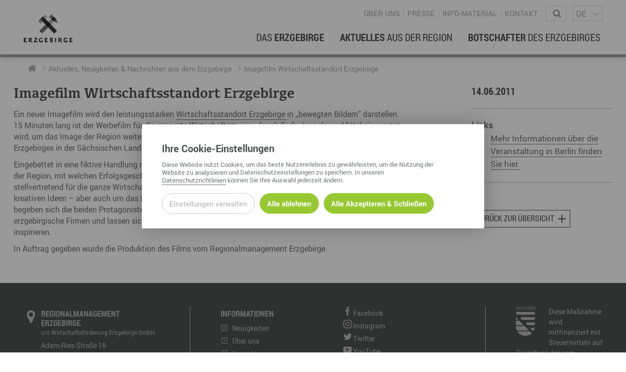

--- FILE ---
content_type: text/html; charset=utf-8
request_url: https://www.erzgebirge-gedachtgemacht.de/news/imagefilm-wirtschaftsstandort-erzgebirge
body_size: 18477
content:
<!DOCTYPE html>
<!--?xml encoding="UTF-8"--><html dir="ltr" lang="de-DE"> <head> <meta charset="utf-8"> <!-- This website is powered by TYPO3 - inspiring people to share! TYPO3 is a free open source Content Management Framework initially created by Kasper Skaarhoj and licensed under GNU/GPL. TYPO3 is copyright 1998-2025 of Kasper Skaarhoj. Extensions are copyright of their respective owners. Information and contribution at https://typo3.org/ --> <meta name="generator" content="TYPO3 CMS"> <meta name="viewport" content="width=device-width, user-scalable=no"> <meta name="description" content=" Ein neuer Imagefilm wird den leistungsstarken Wirtschaftsstandort Erzgebirge in &bdquo;bewegten Bildern&ldquo; darstellen. 15 Minuten lang ist der Werbefilm f&uuml;r die gesamte Wirtschaftsregion, der ab Ende Juni als ein Mittel eingesetzt wird, um das Image der Region weiter zu st&auml;rken. &bdquo;Filmpremiere&ldquo; ist am 29.&amp;hellip;"> <meta name="robots" content="index,follow"> <meta property="article:published_time" content="2011-06-14T22:00:00+0000"> <meta property="og:title" content="Imagefilm Wirtschaftsstandort Erzgebirge"> <meta property="og:type" content="article"> <meta property="og:site_name" content="Erzgebirge &ndash; Gedacht. Gemacht."> <meta property="og:description" content=" Ein neuer Imagefilm wird den leistungsstarken Wirtschaftsstandort Erzgebirge in &bdquo;bewegten Bildern&ldquo; darstellen. 15 Minuten lang ist der Werbefilm f&uuml;r die gesamte Wirtschaftsregion, der ab Ende Juni als ein Mittel eingesetzt wird, um das Image der Region weiter zu st&auml;rken. &bdquo;Filmpremiere&ldquo; ist am 29.&amp;hellip;"> <meta property="og:url" content="https://www.erzgebirge-gedachtgemacht.de/news/imagefilm-wirtschaftsstandort-erzgebirge"> <meta property="og:image" content="https://www.erzgebirge-gedachtgemacht.de/typo3temp/assets/_processed_/e/d/csm_placeholder-v3_a626e9fcae.jpg"> <link rel="stylesheet" href="/typo3temp/assets/compressed/merged-05f06b661b270524d5741e8831b9c3ba-dce014671e2026f96ee7920838a3e3e9.css?1757684955" media="all"> <link rel="stylesheet" type="text/css" href="/typo3conf/ext/template/Resources/Public/css/default-wfe.css" media="screen"><link rel="stylesheet" type="text/css" href="/typo3conf/ext/template/Resources/Public/css/print.css" media="print"><title>Imagefilm Wirtschaftsstandort Erzgebirge &ndash; Erzgebirge &ndash; Gedacht. Gemacht.</title><meta name="twitter:card" content="summary_large_image"><link rel="top" href="/" title="Erzgebirge &ndash; Gedacht. Gemacht."><link rel="search" href="/suchergebnisse" title="Suchergebnisse"><link rel="up" href="/news"><link rel="first" href="/news" title="Neuigkeiten"><link rel="prev" href="/presse/mitteilungen" title="Pressemitteilungen"><link rel="next" href="/news" title="Neuigkeiten"><link rel="last" href="/presse/mitteilungen" title="Pressemitteilungen"><link rel="icon" sizes="32x32" type="image/png" href="/typo3temp/assets/_processed_/b/3/csm_favicon_erzgebirge_9b94d860b4.png"><link rel="icon" sizes="57x57" type="image/png" href="/typo3temp/assets/_processed_/b/3/csm_favicon_erzgebirge_9930cef348.png"><link rel="icon" sizes="76x76" type="image/png" href="/typo3temp/assets/_processed_/b/3/csm_favicon_erzgebirge_78448eb9fc.png"><link rel="icon" sizes="96x96" type="image/png" href="/typo3temp/assets/_processed_/b/3/csm_favicon_erzgebirge_b58c59dc01.png"><link rel="icon" sizes="128x128" type="image/png" href="/typo3temp/assets/_processed_/b/3/csm_favicon_erzgebirge_48b4825d61.png"><link rel="icon" sizes="192x192" type="image/png" href="/typo3temp/assets/_processed_/b/3/csm_favicon_erzgebirge_c565645f03.png"><link rel="icon" sizes="228x228" type="image/png" href="/typo3conf/ext/template/Resources/Public/img/favicon_erzgebirge.png"><link rel="shortcut icon" sizes="196x196" type="image/png" href="/typo3conf/ext/template/Resources/Public/img/favicon_erzgebirge.png"><link rel="apple-touch-icon" sizes="120x120" type="image/png" href="/typo3temp/assets/_processed_/b/3/csm_favicon_erzgebirge_f5509a7e1b.png"><link rel="apple-touch-icon" sizes="152x152" type="image/png" href="/typo3temp/assets/_processed_/b/3/csm_favicon_erzgebirge_599996d83e.png"><link rel="apple-touch-icon" sizes="180x180" type="image/png" href="/typo3temp/assets/_processed_/b/3/csm_favicon_erzgebirge_562571322c.png"><!--[if lte IE 9]><link rel="stylesheet" type="text/css" href="/typo3conf/ext/template/Resources/Public/css/ie9.css" media="screen"/><script src="/typo3conf/ext/template/Resources/Public/js/utility/modernizr.js" type="text/javascript"></script><script src="/typo3conf/ext/template/Resources/Public/js/placeholder.js" type="text/javascript"></script><![endif]--> <link rel="canonical" href="https://www.erzgebirge-gedachtgemacht.de/news/imagefilm-wirtschaftsstandort-erzgebirge"> </head> <body class="subpage "> <div id="page-container"><div id="page-top"><div class="row"><div class="small-8 medium-6 large-3 columns no-padding-right"><div id="page-logo"><a href="/" title="Erzgebirge &ndash; Gedacht. Gemacht. &ndash; Zur Startseite" class="branding-logo-link"><img src="/typo3conf/ext/template/Resources/Public/img/logo_erzgebirge.svg" alt="Wirtschaftsf&ouml;rderung Erzgebirge GmbH"></a></div></div><div class="medium-6 small-4 large-9 columns"><div class="page-top-support-container"><nav class="page-menu-support"><ul class="page-menu-support"><li class="page-menu-support-item"><a href="/ueber-uns" class="page-menu-support-item-link">&Uuml;ber uns</a></li><li class="page-menu-support-item"><a href="/presse" class="page-menu-support-item-link">Presse</a></li><li class="page-menu-support-item"><a href="/info-material" class="page-menu-support-item-link">Info-Material</a></li><li class="page-menu-support-item"><a href="/ueber-uns/kontakt" class="page-menu-support-item-link">Kontakt</a></li></ul></nav><div class="page-search"><form method="GET" id="form_kesearch_searchfield" name="form_kesearch_searchfield" class="search-form" target="_top" action="/suchergebnisse"><span class="icon icon-magnifying-glass"></span><label class="sr-only" for="ke_search_searchfield_sword">Wonach suchen Sie?</label><input type="text" id="ke_search_searchfield_sword" class="page-head-search-input" name="tx_kesearch_pi1[sword]" placeholder="Wonach suchen Sie?"></form></div><div class="language-switch-container"><span aria-hidden="true"></span><nav id="language-menu" aria-labelledby="header-language-menu"><h2 id="header-language-menu" class="sr-only">Sprachmen&uuml;</h2><ul id="language-switch"><li class="active"><a href="/news/imagefilm-wirtschaftsstandort-erzgebirge" aria-current="true" aria-label="deutsch">DE</a></li><li class="normal"><a href="/en/" aria-label="english">EN</a></li></ul></nav></div></div><div class="page-top-menu-container"> <input type="checkbox" id="toggle-menu" class="toggle-menu"><label for="toggle-menu" class="toggle-handle btn-hamburger"></label> <nav id="page-menu-main"> <ul class="menu-lvl-1"> <li class="first-list-item"> <div class="page-search-mobile"><form method="GET" id="form_kesearch_searchfield" name="form_kesearch_searchfield" class="search-form" target="_top" action="/suchergebnisse"><label class="sr-only" for="ke_search_searchfield_sword">Wonach suchen Sie?</label><input type="text" id="ke_search_searchfield_sword" class="page-head-search-input" name="tx_kesearch_pi1[sword]" placeholder="Wonach suchen Sie?"><span class="page-head-search-cursor" aria-hidden="true"></span><button type="submit" aria-label="Suche starten" class="page-head-search-button"><span class="icon icon-magnifier"></span><span class="loading">...</span></button></form></div> </li> <li class="menu-lvl-1-item"> <a href="/erzgebirge" class="menu-lvl-1-item-link"> <span>Das</span> Erzgebirge </a> <input type="checkbox" id="toggle-menu-lvl-2-0" class="toggle-menu"><label for="toggle-menu-lvl-2-0" class="toggle-handle"></label> <div class="menu-lvl-2-container"> <div class="row"><div class="small-12 columns"><div id="c974" class=" content-container type-gridelements-pi1 grid-type-2 "> <div class="row" data-height-match><div data-height-watch class="columns large-4 medium-12 "><div id="c975" class=" content type-menu-subpages "> <h3><span>Rund ums Erzgebirge</span></h3><nav aria-label="Rund ums Erzgebirge"><ul class="menu-lvl-1"><li class="menu-lvl-1-item"><a href="/erzgebirge/geschichte" title="Geschichte" class="menu-lvl-1-item-link"> Geschichte </a></li><li class="menu-lvl-1-item"><a href="/erzgebirge/geografie" title="Geografie" class="menu-lvl-1-item-link"> Geografie </a></li><li class="menu-lvl-1-item"><a href="/erzgebirge/erzgebirgskreis" title="Der Erzgebirgskreis" class="menu-lvl-1-item-link"> Der Erzgebirgskreis </a></li><li class="menu-lvl-1-item"><a href="/staedte" title="St&auml;dte im Erzgebirge" class="menu-lvl-1-item-link"> St&auml;dte im Erzgebirge </a></li><li class="menu-lvl-1-item"><a href="/erzgebirgskrimi" title="Erzgebirgskrimi" class="menu-lvl-1-item-link"> Erzgebirgskrimi </a></li><li class="menu-lvl-1-item"><a href="/fakten" title="Fakten" class="menu-lvl-1-item-link"> Fakten </a></li></ul></nav> </div><div id="c977" class=" content type-menu-subpages "> <h3><span>Wirtschaftsregion</span></h3><nav aria-label="Wirtschaftsregion"><ul class="menu-lvl-1"><li class="menu-lvl-1-item"><a href="/erzgebirge/wirtschaft" title="Wirtschaftsstandort" class="menu-lvl-1-item-link"> Wirtschaftsstandort </a></li><li class="menu-lvl-1-item"><input type="checkbox" class="toggle-menu"><label class="toggle-handle"></label><a href="/erzgebirge/arbeiten-jobs" title="Arbeiten im Erzgebirge" class="menu-lvl-1-item-link"> Arbeiten im Erzgebirge </a><ul><li><a href="/erzgebirge/coworking-spaces" title="Coworking Spaces im Erzgebirge" class="menu-lvl-1-item-link"> Coworking Spaces im Erzgebirge </a></li></ul></li></ul></nav> </div></div><div data-height-watch class="columns large-8 medium-12"><div id="c976" class=" content type-menu-subpages "> <h3><span>Lebensregion</span></h3><nav aria-label="Lebensregion"><ul class="menu-lvl-1 two-columns"><li class="menu-lvl-1-item"><a href="/erzgebirge/familienleben" title="Familienleben" class="menu-lvl-1-item-link"> Familienleben </a></li><li class="menu-lvl-1-item"><a href="/erzgebirge/bildung" title="Bildung" class="menu-lvl-1-item-link"> Bildung </a></li><li class="menu-lvl-1-item"><a href="/erzgebirge/wohnen-hausbau" title="Wohnen &amp; Hausbau" class="menu-lvl-1-item-link"> Wohnen &amp; Hausbau </a></li><li class="menu-lvl-1-item"><input type="checkbox" class="toggle-menu"><label class="toggle-handle"></label><a href="/erzgebirge/kultur" title="Kultur" class="menu-lvl-1-item-link"> Kultur </a><ul><li><a href="/erzgebirge/kultur/religion" title="Religion" class="menu-lvl-1-item-link"> Religion </a></li><li><a href="/erzgebirge/kultur/dialekt" title="Dialekt" class="menu-lvl-1-item-link"> Dialekt </a></li><li><a href="/erzgebirge/kultur/essen" title="Essen" class="menu-lvl-1-item-link"> Essen </a></li></ul></li><li class="menu-lvl-1-item"><a href="/erzgebirge/erzgebirgische-volkskunst" title="Erzgebirgische Volkskunst" class="menu-lvl-1-item-link"> Erzgebirgische Volkskunst </a></li><li class="menu-lvl-1-item"><a href="/erzgebirge/sport" title="Sportliche Aktivit&auml;ten" class="menu-lvl-1-item-link"> Sportliche Aktivit&auml;ten </a></li><li class="menu-lvl-1-item"><a href="/erzgebirge/freizeit" title="Freizeit" class="menu-lvl-1-item-link"> Freizeit </a></li><li class="menu-lvl-1-item"><a href="/erzgebirge/gesundheit-wellness" title="Gesundheit &amp; Wellness" class="menu-lvl-1-item-link"> Gesundheit &amp; Wellness </a></li><li class="menu-lvl-1-item"><input type="checkbox" class="toggle-menu"><label class="toggle-handle"></label><a href="/erzgebirge/natur-landschaft" title="Natur &amp; Landschaft" class="menu-lvl-1-item-link"> Natur &amp; Landschaft </a><ul><li><a href="/erzgebirge/talsperren-und-stauseen" title="Talsperren und Stauseen im Erzgebirge" class="menu-lvl-1-item-link"> Talsperren und Stauseen im Erzgebirge </a></li></ul></li><li class="menu-lvl-1-item"><a href="/erzgebirge/urlaubsregion-tourismus" title="Urlaubsregion Erzgebirge" class="menu-lvl-1-item-link"> Urlaubsregion Erzgebirge </a></li><li class="menu-lvl-1-item"><a href="/erzgebirge/weihnachten" title="Weihnachten" class="menu-lvl-1-item-link"> Weihnachten </a></li></ul></nav> </div><div id="c15054" class=" content type-menu-pages "> <h3><span>Der Film</span></h3><nav aria-label="Der Film"><ul class="menu-lvl-1"><li class="menu-lvl-1-item"><a href="/nah-dran-am-abgrund" title="Nah dran am Abgrund" class="menu-lvl-1-item-link"> Nah dran am Abgrund </a></li></ul></nav> </div></div></div></div></div></div> </div> </li> <li class="menu-lvl-1-item"> <a href="/news" class="menu-lvl-1-item-link"> Aktuelles <span>aus der Region</span> </a> <input type="checkbox" id="toggle-menu-lvl-2-1" class="toggle-menu"><label for="toggle-menu-lvl-2-1" class="toggle-handle"></label> <div class="menu-lvl-2-container"> <div class="row"><div class="small-12 columns"><div id="c978" class=" content-container type-gridelements-pi1 grid-type-3 "> <div class="row" data-height-match><div class="large-4 columns" data-height-watch><div id="c979" class=" content type-menu-pages "> <h3><span>Aktuelles</span></h3><nav aria-label="Aktuelles"><ul class="menu-lvl-1"><li class="menu-lvl-1-item"><a href="/news" title="Neuigkeiten" class="menu-lvl-1-item-link"> Neuigkeiten </a></li><li class="menu-lvl-1-item"><a href="/herzschlag-podcast" title="Podcast &bdquo;hERZschlag&ldquo;" class="menu-lvl-1-item-link"> Podcast &bdquo;hERZschlag&ldquo; </a></li><li class="menu-lvl-1-item"><a href="/presse" title="Presse" class="menu-lvl-1-item-link"> Presse </a></li></ul></nav> </div></div><div class="large-4 columns" data-height-watch><div id="c980" class=" content type-menu-subpages "> <h3><span>Erfolgsgeschichten</span></h3><nav aria-label="Erfolgsgeschichten"><ul class="menu-lvl-1"><li class="menu-lvl-1-item"><a href="/herz" title="hERZgeschichten" class="menu-lvl-1-item-link"> hERZgeschichten </a></li><li class="menu-lvl-1-item"><a href="/wirtschaft" title="Unternehmensgeschichten" class="menu-lvl-1-item-link"> Unternehmensgeschichten </a></li><li class="menu-lvl-1-item"><a href="/kurzerzaehlt" title="kurz ERZ&auml;hlt" class="menu-lvl-1-item-link"> kurz ERZ&auml;hlt </a></li></ul></nav> </div></div><div class="large-4 columns" data-height-watch><div id="c5170" class=" content type-menu-pages "> <h3><span>Newsletter</span></h3><nav aria-label="Newsletter"><ul class="menu-lvl-1"><li class="menu-lvl-1-item"><a href="/aktuelles-aus-der-region/newsletter" title="Newsletter" class="menu-lvl-1-item-link"> Newsletter </a></li></ul></nav> </div></div></div></div></div></div> </div> </li> <li class="menu-lvl-1-item"> <a href="/botschafter-des-erzgebirges" class="menu-lvl-1-item-link"> Botschafter <span>des Erzgebirges</span> </a> <input type="checkbox" id="toggle-menu-lvl-2-2" class="toggle-menu"><label for="toggle-menu-lvl-2-2" class="toggle-handle"></label> <div class="menu-lvl-2-container"> <div class="row"><div class="small-12 columns"><div id="c981" class=" content-container type-gridelements-pi1 grid-type-3 "> <div class="row" data-height-match><div class="large-4 columns" data-height-watch><div id="c982" class=" content type-menu-subpages "> <h3><span>Die Botschafter</span></h3><nav aria-label="Die Botschafter"><ul class="menu-lvl-1"><li class="menu-lvl-1-item"><a href="/botschafter-des-erzgebirges" title="Botschafter im &Uuml;berblick" class="menu-lvl-1-item-link"> Botschafter im &Uuml;berblick </a></li><li class="menu-lvl-1-item"><a href="/botschafter-des-erzgebirges/botschafterveranstaltungen" title="Botschafterveranstaltungen" class="menu-lvl-1-item-link"> Botschafterveranstaltungen </a></li></ul></nav> </div></div><div class="large-4 columns" data-height-watch></div><div class="large-4 columns" data-height-watch></div></div></div></div></div> </div> </li> <li class="last-list-item"> <div class="language-switch-container-mobile"><nav id="language-menu" aria-labelledby="header-language-menu"><h2 id="header-language-menu" class="sr-only">Sprachmen&uuml;</h2><ul><li class="active"><a href="/news/imagefilm-wirtschaftsstandort-erzgebirge" aria-current="true" aria-label="deutsch">DE</a></li><li class="normal"><a href="/en/" aria-label="english">EN</a></li></ul></nav></div> </li> </ul> </nav> </div> </div></div></div><div class="page-menu-breadcrumb-container"><div class="row"><div class="columns"><ul class="breadcrumb-lvl-1" itemscope itemtype="http://schema.org/BreadcrumbList"><li itemprop="itemListElement" itemscope itemtype="http://schema.org/ListItem" class="breadcrumb-lvl-1-item"><a href="/" target="_self" title="Erzgebirge &ndash; Gedacht. Gemacht." class="breadcrumb-lvl-1-item-link breadcrumb-home" itemprop="item"><span itemprop="name">Erzgebirge &ndash; Gedacht. Gemacht.</span><span itemprop="position" content="0"></span></a></li><li itemprop="itemListElement" itemscope itemtype="http://schema.org/ListItem" class="breadcrumb-lvl-1-item"><a href="/news" target="_self" title="Neuigkeiten" class="breadcrumb-lvl-1-item-link" itemprop="item"><span itemprop="name">Aktuelles, Neuigkeiten &amp; Nachrichten aus dem Erzgebirge</span><span itemprop="position" content="1"></span></a></li><li itemprop="itemListElement" itemscope itemtype="http://schema.org/ListItem" class="breadcrumb-lvl-1-item"><span class="breadcrumb-lvl-1-item-link"><span itemprop="name">Imagefilm Wirtschaftsstandort Erzgebirge</span><span itemprop="position" content="3"></span><span></span></span></li></ul></div></div></div> <section id="page-content"><div class="row"><div class="columns page-content-wrapper"> <div class="news news-single"> <div class="article" itemscope="itemscope" itemtype="http://schema.org/Article"> <article class="row news-detail"> <div class="columns large-8"> <h1 class="news-detail-title">Imagefilm Wirtschaftsstandort Erzgebirge</h1> <p></p><p> </p><p>Ein neuer Imagefilm wird den leistungsstarken <a href="/erzgebirge/wirtschaft" class="term">
                            Wirtschaftsstandort
                        </a> <a href="/erzgebirge" class="term">
                            Erzgebirge
                        </a> in &bdquo;bewegten Bildern&ldquo; darstellen. 15 Minuten lang ist der Werbefilm f&uuml;r die gesamte <a href="/erzgebirge/wirtschaft" class="term">
                            Wirtschaftsregion
                        </a>, der ab Ende Juni als ein Mittel eingesetzt wird, um das Image der Region weiter zu st&auml;rken. &bdquo;Filmpremiere&ldquo; ist am 29. Juni bei der Pr&auml;sentation des Erzgebirges in der S&auml;chsischen Landesvertretung in Berlin. &nbsp;</p> <p>Eingebettet in eine fiktive Handlung mit zwei Schauspielern, zeigen einzelne &bdquo;echte&ldquo; erzgebirgische Unternehmer der Region, mit welchen Erfolgsgeschichten sie national und auf dem Weltmarkt punkten. Sie stehen dabei stellvertretend f&uuml;r die ganze Wirtschaftsregion und ihre gro&szlig;artige Branchenvielfalt.&nbsp;Es geht um Innovationen und kreativen Ideen &ndash; aber auch um das Erzgebirge als lebenswerte Region. Unter dem Slogan &bdquo;Gedacht. Gemacht&ldquo; begeben sich die beiden Protagonisten im Film auf eine Reise quer durch das Erzgebirge. Sie besuchen erzgebirgische Firmen und lassen sich von den Ideen und Geschichten der Unternehmer f&uuml;r ihr eigenes Projekt inspirieren.</p> <p>In Auftrag gegeben wurde die Produktion des Films vom Regionalmanagement Erzgebirge.</p> </div> <div class="columns xlarge-3 large-4 xlarge-offset-1"> <div class="news-related"> <h4 class="news-detail-date-large"> <span>14.06.2011</span> </h4> <div class="news-related-wrap content"> <div class="divider single-spacing single-border"><hr></div> <div class="news-related news-related-links news-related-item"> <h5> Links </h5> <ul class="content"> <li> <a href="http://www.sk.sachsen.de/20722.htm?utm_source=www.wirtschaft-im-erzgebirge.de&amp;utm_medium=301&amp;utm_campaign=url" title="Mehr Informationen &uuml;ber die Veranstaltung in Berlin finden Sie hier." target="_blank" rel="noreferrer">Mehr Informationen &uuml;ber die Veranstaltung in Berlin finden Sie hier.</a> </li> </ul> </div> </div> <div class="divider single-spacing single-border"><hr></div> <h5 class="news-detail-source"> </h5> <div class="divider single-spacing no-border"><hr></div> <p class="news-detail-backlink-wrap"> <a class="more back" href="/news"> Zur&uuml;ck zur &Uuml;bersicht </a> </p> </div> </div> </article> </div> </div> </div></div></section> <footer id="page-foot"><div class="row" data-height-match><div class="large-3 columns" data-height-watch><div id="c1869" class=" content type-list plugin-fnnaddress-displayorganisations "> <div class="tx-fnn-address"><div class="fnn-address-list fnn-address-organisation"><div class="fnn-address-organisation-item"><h3 class="p-org">Regionalmanagement Erzgebirge <span class="fnn-address-organsiation-alternative">c/o Wirtschaftsf&ouml;rderung Erzgebirge GmbH</span></h3><p class="h-adr"><span class="p-street-address">Adam-Ries-Stra&szlig;e 16</span><br><span class="p-postal-code">09456</span>&nbsp;<span class="p-locality">Annaberg-Buchholz</span><br></p><p class="contact"> Telefon: <span class="p-tel">+49 3733 145 140</span><br> Fax: <span class="p-fax">+49 3733 145 147</span><br><a href="#" data-mailto-token="kygjrm8imlryirYcpxeczgpec+ecbyafreckyafr,bc" data-mailto-vector="-2"><span class="u-email">kontakt@erzgebirge-gedachtgemacht.de</span></a><br><a href="https://www.erzgebirge-gedachtgemacht.de"><span class="u-url">www.erzgebirge-gedachtgemacht.de</span></a></p></div></div></div> </div></div><div class="large-5 large-offset-1 columns border-left" data-height-watch><div id="c2894" class=" content-container type-gridelements-pi1 grid-type-2 "> <div class="row" data-height-match><div data-height-watch class="columns large-6 medium-12 "><div id="c1871" class=" content type-menu-pages "> <h5><span>Informationen</span></h5><nav aria-label="Informationen"><ul class="menu-lvl-1"><li class="menu-lvl-1-item"><a href="/news" title="Neuigkeiten" class="menu-lvl-1-item-link"> Neuigkeiten </a></li><li class="menu-lvl-1-item"><a href="/ueber-uns" title="&Uuml;ber uns" class="menu-lvl-1-item-link"> &Uuml;ber uns </a></li><li class="menu-lvl-1-item"><a href="/ueber-uns/kontakt" title="Kontakt" class="menu-lvl-1-item-link"> Kontakt </a></li><li class="menu-lvl-1-item"><a href="https://www.fachkraefte-erzgebirge.de/" title="Stellenangebote im Erzgebirge" class="menu-lvl-1-item-link"> Stellenangebote im Erzgebirge </a></li><li class="menu-lvl-1-item"><a href="https://www.welcome-erzgebirge.de/" title="Welcome Center Erzgebirge" class="menu-lvl-1-item-link"> Welcome Center Erzgebirge </a></li><li class="menu-lvl-1-item"><a href="https://www.erzgebirge-tourismus.de/" target="_blank" title="Urlaub im Erzgebirge" class="menu-lvl-1-item-link" rel="nofollow"> Urlaub im Erzgebirge </a></li><li class="menu-lvl-1-item"><a href="https://www.montanregion-erzgebirge.de/" target="_blank" title="Welterbe Montanregion Erzgebirge/Kru&scaron;noho&#345;&iacute;" class="menu-lvl-1-item-link" rel="nofollow"> Welterbe Montanregion Erzgebirge/Kru&scaron;noho&#345;&iacute; </a></li></ul></nav> </div> <div class="divider single-spacing single-border "><hr></div> <div id="c2892" class=" content type-menu-pages "> <nav><ul class="menu-lvl-1"><li class="menu-lvl-1-item"><a href="/impressum" title="Impressum" class="menu-lvl-1-item-link" rel="nofollow"> Impressum </a></li><li class="menu-lvl-1-item"><a href="/barrierefreiheitserklaerung" title="Barrierefreiheitserkl&auml;rung" class="menu-lvl-1-item-link" rel="nofollow"> Barrierefreiheitserkl&auml;rung </a></li><li class="menu-lvl-1-item"><a href="/datenschutz" title="Datenschutz" class="menu-lvl-1-item-link" rel="nofollow"> Datenschutz </a></li></ul></nav> </div><div id="c16870" class=" content type-list plugin-fnncookiemanager-cookiemanageropener "> <p><button class="fnn-cookiemanager-open "><span>Cookie-Manager</span></button></p> </div></div><div data-height-watch class="columns large-6 medium-12"><div id="c2897" class=" content side-padding content-type type-text "> <ul class="social"><li class="icon-social-facebook"><a href="https://www.facebook.com/WirtschaftImErzgebirge/" target="_blank" rel="noreferrer">&nbsp;Facebook</a></li><li class="icon-social-instagram"><a href="https://www.instagram.com/erzgebirge.gedachtgemacht/" target="_blank" rel="noreferrer">&nbsp;Instagram</a></li><li class="icon-social-twitter"><a href="https://twitter.com/WirtschaftImERZ" target="_blank" rel="noreferrer">&nbsp;Twitter</a></li><li class="icon-social-youtube"><a href="https://www.youtube.com/@erzgebirge.gedachtgemacht" target="_blank" rel="noreferrer">&nbsp;YouTube</a></li><li class="icon-press-news"><a href="https://www.erzgebirge-gedachtgemacht.de/aktuelles-aus-der-region/newsletter" target="_blank">&nbsp;Newsletter</a></li><li class="icon-play"><a href="https://www.erzgebirge-gedachtgemacht.de/herzschlag-podcast" target="_blank">&nbsp;Podcast</a></li><li class="icon-link-connect-chain"><a href="https://www.erzgebirge-gedachtgemacht.de/rss.xml" target="_blank">&nbsp;RSS-Feed</a></li></ul> </div></div></div></div></div><div class="large-2 large-offset-1 border-left columns logo-container" data-height-watch><div id="c1874" class=" content side-padding content-type type-textpic "> <div class="ce-textpic ce-left ce-intext"><div class="ce-gallery" data-ce-columns="1" data-ce-images="1"><div class="row large-up-1 medium-up-1 small-up-1" data-same-image-height><div class="column column-block "><figure class="image"><img title="Wappen des Freistaates Sachsen" alt="Wappen des Freistaates Sachsen" src="/fileadmin/Logos/sachsen.svg" srcset="/fileadmin/Logos/sachsen.svg 460w, /fileadmin/Logos/sachsen.svg 398w, /fileadmin/Logos/sachsen.svg 345w, /fileadmin/Logos/sachsen.svg 306w, /fileadmin/Logos/sachsen.svg 230w, /fileadmin/Logos/sachsen.svg 153w, /fileadmin/Logos/sachsen.svg 115w, /fileadmin/Logos/sachsen.svg 690w, /fileadmin/Logos/sachsen.svg 920w, /fileadmin/Logos/sachsen.svg 640w" sizes=" (min-width: 1380px) 460px, (min-width: 1004px) 33vw, (min-width: 640px) 33vw, 100vw " width="640" height="985"></figure></div></div></div><div class="ce-bodytext"><p>Diese Ma&szlig;nahme wird mitfinanziert mit Steuermitteln auf Grundlage des vom S&auml;chsischen Landtag beschlossenen Haushaltes. Die Mitfinanzierung des Bundesministeriums f&uuml;r Wirtschaft und Klimaschutz erfolgt auf der Grundlage des vom Deutschen Bundestag beschlossenen Haushaltes.</p></div></div> </div></div></div></footer> <script>var cmJsonData = JSON.parse('{"27":{"uid":27,"pid":89,"erasable":false,"functional":true,"notUnselectable":false,"preselected":false,"loadWidthoutApproval":true,"services":[{"uid":50,"pid":89,"type":"usercontrolledfepage","dataExternal":false,"dataHead":"","dataBodyBegin":"","dataBodyEnd":"","dataAfterApproval":"","dataAfterRejection":"","noscript":"","externalProviderId":"","externalContent":false,"elementIdentifier":"","scriptIdentifier":"","cookies":[{"type":"cookie","title":"fnncmCookieConsent","domain":"www.erzgebirge-gedachtgemacht.de"},{"type":"cookie","title":"fe_typo_user","domain":"www.erzgebirge-gedachtgemacht.de"},{"type":"cookie","title":"notification-*","domain":"www.erzgebirge-gedachtgemacht.de"},{"type":"cookie","title":"style","domain":"www.erzgebirge-gedachtgemacht.de"}]},{"uid":51,"pid":89,"type":"typo3backend","dataExternal":false,"dataHead":"","dataBodyBegin":"","dataBodyEnd":"","dataAfterApproval":"","dataAfterRejection":"","noscript":"","externalProviderId":"","externalContent":false,"elementIdentifier":"","scriptIdentifier":"","cookies":[{"type":"cookie","title":"PHPSESSID","domain":"www.erzgebirge-gedachtgemacht.de"},{"type":"cookie","title":"be_typo_user","domain":"www.erzgebirge-gedachtgemacht.de"}]},{"uid":62,"pid":89,"type":"custom","dataExternal":false,"dataHead":"var _mtm = window._mtm = window._mtm || []; _mtm.push({`mtm.startTime`: (new Date().getTime()), `event`: `mtm.Start`}); var d=document, g=d.createElement(`script`), s=d.getElementsByTagName(`script`)[0]; g.async=true; g.src=`https:\/\/lytcs.erzgebirge-gedachtgemacht.de\/js\/container_FXpIiHoV.js`; s.parentNode.insertBefore(g,s);","dataBodyBegin":"","dataBodyEnd":"","dataAfterApproval":"","dataAfterRejection":"","noscript":"","externalProviderId":"0","externalContent":false,"elementIdentifier":"","scriptIdentifier":"","cookies":[]}]},"28":{"uid":28,"pid":89,"erasable":false,"functional":false,"notUnselectable":false,"preselected":false,"loadWidthoutApproval":false,"services":[{"uid":77,"pid":89,"type":"custom","dataExternal":false,"dataHead":"","dataBodyBegin":"","dataBodyEnd":"","dataAfterApproval":"","dataAfterRejection":"","noscript":"","externalProviderId":"GTM-T9T8NBQ","externalContent":false,"elementIdentifier":"","scriptIdentifier":"","cookies":[]},{"uid":64,"pid":89,"type":"custom","dataExternal":false,"dataHead":"window.dataLayer = window.dataLayer || []; window.dataLayer.push({ `event`: `consent_changed`, `google analytics`: `allowed`, });","dataBodyBegin":"","dataBodyEnd":"","dataAfterApproval":"","dataAfterRejection":"","noscript":"","externalProviderId":"0","externalContent":false,"elementIdentifier":"","scriptIdentifier":"","cookies":[{"type":"cookie","title":"_ga","domain":"www.erzgebirge-gedachtgemacht.de"},{"type":"cookie","title":"_gid","domain":"www.erzgebirge-gedachtgemacht.de"},{"type":"cookie","title":"_ga_*","domain":"www.erzgebirge-gedachtgemacht.de"},{"type":"cookie","title":"IDE","domain":"www.erzgebirge-gedachtgemacht.de"}]},{"uid":70,"pid":89,"type":"custom","dataExternal":false,"dataHead":"window._paq=window._paq||[];window._paq.push([`rememberCookieConsentGiven`]);","dataBodyBegin":"","dataBodyEnd":"","dataAfterApproval":"","dataAfterRejection":"","noscript":"","externalProviderId":"0","externalContent":false,"elementIdentifier":"","scriptIdentifier":"","cookies":[{"type":"cookie","title":"_pk_ses","domain":"www.erzgebirge-gedachtgemacht.de"},{"type":"cookie","title":"_pk_ref","domain":"www.erzgebirge-gedachtgemacht.de"},{"type":"cookie","title":"_pk_cvar","domain":"www.erzgebirge-gedachtgemacht.de"},{"type":"cookie","title":"mtm_cookie_consent","domain":"www.erzgebirge-gedachtgemacht.de"},{"type":"cookie","title":"_pk_id","domain":"www.erzgebirge-gedachtgemacht.de"},{"type":"cookie","title":"matomo_sessid","domain":"www.erzgebirge-gedachtgemacht.de"}]}]},"29":{"uid":29,"pid":89,"erasable":false,"functional":false,"notUnselectable":false,"preselected":false,"loadWidthoutApproval":false,"services":[{"uid":53,"pid":89,"type":"youtube","dataExternal":false,"dataHead":"","dataBodyBegin":"","dataBodyEnd":"","dataAfterApproval":"","dataAfterRejection":"","noscript":"","externalProviderId":"","externalContent":true,"elementIdentifier":"\/\/iframe[starts-with(@src,`https:\/\/www.youtube`)]","scriptIdentifier":"","cookies":[]},{"uid":88,"pid":89,"type":"vimeo","dataExternal":false,"dataHead":"","dataBodyBegin":"","dataBodyEnd":"","dataAfterApproval":"","dataAfterRejection":"","noscript":"","externalProviderId":"0","externalContent":true,"elementIdentifier":"\/\/iframe[starts-with(@src,`https:\/\/player.vimeo`)]","scriptIdentifier":"","cookies":[]},{"uid":91,"pid":89,"type":"custom","dataExternal":false,"dataHead":"","dataBodyBegin":"","dataBodyEnd":"","dataAfterApproval":"","dataAfterRejection":"","noscript":"","externalProviderId":"0","externalContent":true,"elementIdentifier":"\/\/iframe[starts-with(@src,`https:\/\/www.mdr.de\/resources\/`)]","scriptIdentifier":"","cookies":[]}]},"30":{"uid":30,"pid":89,"erasable":false,"functional":false,"notUnselectable":false,"preselected":false,"loadWidthoutApproval":false,"services":[{"uid":80,"pid":89,"type":"custom","dataExternal":false,"dataHead":"","dataBodyBegin":"","dataBodyEnd":"if (typeof initGoogleMaps == \\\"function\\\") { initGoogleMaps(); }","dataAfterApproval":"","dataAfterRejection":"","noscript":"","externalProviderId":"0","externalContent":true,"elementIdentifier":"\/\/div[contains(@id,`address-box-map`)] | \/\/iframe[starts-with(@src,`https:\/\/www.google.com\/maps\/`)] | \/\/div[contains(@id,`address-shopping-map`)]","scriptIdentifier":"","cookies":[]},{"uid":93,"pid":89,"type":"custom","dataExternal":false,"dataHead":"","dataBodyBegin":"","dataBodyEnd":"","dataAfterApproval":"","dataAfterRejection":"","noscript":"","externalProviderId":"0","externalContent":true,"elementIdentifier":"\/\/iframe[starts-with(@src,`https:\/\/www.touvia.de\/mapapi.html`)]","scriptIdentifier":"","cookies":[]},{"uid":95,"pid":89,"type":"custom","dataExternal":false,"dataHead":"","dataBodyBegin":"","dataBodyEnd":"","dataAfterApproval":"","dataAfterRejection":"","noscript":"","externalProviderId":"0","externalContent":true,"elementIdentifier":"\/\/iframe[starts-with(@src,`https:\/\/www.komoot.de\/`)]","scriptIdentifier":"","cookies":[]}]},"35":{"uid":35,"pid":89,"erasable":false,"functional":false,"notUnselectable":false,"preselected":false,"loadWidthoutApproval":false,"services":[{"uid":65,"pid":89,"type":"custom","dataExternal":false,"dataHead":"window.dataLayer = window.dataLayer || []; window.dataLayer.push({ `event`: `consent_changed`, `facebook`: `allowed`, });","dataBodyBegin":"","dataBodyEnd":"","dataAfterApproval":"","dataAfterRejection":"","noscript":"","externalProviderId":"0","externalContent":false,"elementIdentifier":"","scriptIdentifier":"","cookies":[{"type":"cookie","title":"_fbp","domain":"www.erzgebirge-gedachtgemacht.de"}]},{"uid":72,"pid":89,"type":"custom","dataExternal":false,"dataHead":"window.dataLayer = window.dataLayer || []; window.dataLayer.push({ `event`: `consent_changed`, `google signals`: `true`, });","dataBodyBegin":"","dataBodyEnd":"","dataAfterApproval":"","dataAfterRejection":"","noscript":"","externalProviderId":"0","externalContent":false,"elementIdentifier":"","scriptIdentifier":"","cookies":[]},{"uid":73,"pid":89,"type":"custom","dataExternal":false,"dataHead":"window.dataLayer = window.dataLayer || []; window.dataLayer.push({ `event`: `consent_changed`, `google ads personalization`: `true`, });","dataBodyBegin":"","dataBodyEnd":"","dataAfterApproval":"","dataAfterRejection":"","noscript":"","externalProviderId":"0","externalContent":false,"elementIdentifier":"","scriptIdentifier":"","cookies":[]}]},"37":{"uid":37,"pid":89,"erasable":false,"functional":false,"notUnselectable":false,"preselected":false,"loadWidthoutApproval":false,"services":[{"uid":79,"pid":89,"type":"custom","dataExternal":false,"dataHead":"","dataBodyBegin":"","dataBodyEnd":"","dataAfterApproval":"","dataAfterRejection":"","noscript":"","externalProviderId":"0","externalContent":true,"elementIdentifier":"\/\/iframe[starts-with(@src,`https:\/\/www.yumpu.com\/`)]","scriptIdentifier":"","cookies":[]},{"uid":83,"pid":89,"type":"custom","dataExternal":false,"dataHead":"","dataBodyBegin":"","dataBodyEnd":"","dataAfterApproval":"","dataAfterRejection":"","noscript":"","externalProviderId":"0","externalContent":true,"elementIdentifier":"\/\/img[starts-with(@src,`https:\/\/pbs.twimg.com\/`)]","scriptIdentifier":"","cookies":[]},{"uid":86,"pid":89,"type":"custom","dataExternal":false,"dataHead":"","dataBodyBegin":"","dataBodyEnd":"if (typeof initPodigeePodcasts == \\\"function\\\") { initPodigeePodcasts(); }","dataAfterApproval":"","dataAfterRejection":"","noscript":"","externalProviderId":"0","externalContent":true,"elementIdentifier":"\/\/div[contains(@class,`podigee-podcast-player`)]","scriptIdentifier":"","cookies":[]},{"uid":87,"pid":89,"type":"custom","dataExternal":false,"dataHead":"","dataBodyBegin":"","dataBodyEnd":"","dataAfterApproval":"","dataAfterRejection":"","noscript":"","externalProviderId":"0","externalContent":true,"elementIdentifier":"\/\/iframe[starts-with(@src,`https:\/\/open.spotify.com`)]","scriptIdentifier":"","cookies":[]},{"uid":90,"pid":89,"type":"custom","dataExternal":false,"dataHead":"","dataBodyBegin":"","dataBodyEnd":"","dataAfterApproval":"","dataAfterRejection":"","noscript":"","externalProviderId":"0","externalContent":true,"elementIdentifier":"\/\/iframe[starts-with(@src,`https:\/\/tour.360grad-team.com\/`)]","scriptIdentifier":"","cookies":[]}]}}');</script> <div class="fnn-cookiemanager layout-top" data-cookie-consent-lifetime="90" data-privacy-policy="0"> <div class="cm-overlay"></div> <div class="cm-cookiebar" role="dialog" aria-labelledby="cm-cookiebar-title" aria-describedby="cm-cookiebar-description" aria-modal="true"> <div class="cm-cookiebar-content-container"> <div class="cm-cookiebar-info"> <h4 id="cm-cookiebar-title">Ihre <span lang="en">Cookie</span>-Einstellungen</h4> <p id="cm-cookiebar-description">Diese <span lang="en">Website</span> nutzt Cookies, um das beste Nutzererlebnis zu gew&auml;hrleisten, um die Nutzung der <span lang="en">Website</span> zu analysieren und Datenschutzeinstellungen zu speichern. In unseren <a href="/datenschutz">Datenschutzrichtlinien</a> k&ouml;nnen Sie Ihre Auswahl jederzeit &auml;ndern.</p> </div> <div class="cm-cookiebar-buttons"> <button class="cm-btn cm-btn-settings" aria-label="Datenschutzeinstellungen &ouml;ffnen" onclick="fnncm().showCookieManager();">Einstellungen verwalten</button> <button class="cm-btn cm-btn-reject" aria-label="Alle ablehnbaren Cookies ablehnen und weiter zur Seite" onclick="fnncm().rejectAll();">Alle ablehnen</button> <button class="cm-btn cm-btn-accept" aria-label="Alle Cookies akzeptieren und weiter zur Seite" onclick="fnncm().acceptAll();">Alle Akzeptieren &amp; Schlie&szlig;en</button> </div> </div> </div> <div class="cm-modal" role="dialog" aria-labelledby="cm-modal-title" aria-describedby="cm-modal-description" aria-modal="true"> <div class="cm-settings-popup"> <div class="cm-head"> <h4 id="cm-modal-title" class="cm-modal-title">Ihre <span lang="en">Cookie</span>-Einstellungen</h4> <p id="cm-modal-description" class="cm-modal-description">Diese <span lang="en">Website</span> nutzt Cookies, um das beste Nutzererlebnis zu gew&auml;hrleisten, um die Nutzung der <span lang="en">Website</span> zu analysieren und Datenschutzeinstellungen zu speichern. In unseren <a href="/datenschutz">Datenschutzrichtlinien</a> k&ouml;nnen Sie Ihre Auswahl jederzeit &auml;ndern.</p> </div> <div class="cm-tab-container"> <div class="cm-tab-item"> <button type="button" id="cm-tab-1" data-cm-tab-content="1" class="checked"> Kategorien </button> </div> <div class="cm-tab-item"> <button type="button" id="cm-tab-2" data-cm-tab-content="2" class=""> Externe Medien </button> </div> </div> <div class="cm-tab-content"> <div class="cm-tab-item-content" data-tab-content="1"> <div class="cm-service-group"> <div class="cm-service-group-title-container"> <p class="cm-service-group-title">Funktionale</p> <div class="cm-service-group-switch"> <div class="cm-tri-state-toggle-container"> <input type="checkbox" class="cm-tri-state-toggle" id="cm-tri-state-0-27" data-parent-id="0" data-service-id="27" data-has-changed="0" aria-label='Legt fest ob der Service und dessen &lt;span lang="en"&gt;Cookies&lt;/span&gt; aktiviert wird oder nicht' checked disabled> <label for="cm-tri-state-0-27" aria-label='Legt fest ob der Service und dessen &lt;span lang="en"&gt;Cookies&lt;/span&gt; aktiviert wird oder nicht'></label> </div> </div> </div> <p class="cm-service-group-description">Diese <span lang="en">Cookies</span> gew&auml;hrleisten das korrekte Betreiben der Seite. Auch zustimmungsfreie <span lang="en">Cookies</span> oder <span lang="en">First Party Cookies</span> genannt.</p> <button class="cm-service-group-toggle-more" data-expandable=".cm-services-wrapper" aria-label="Zeige Informationen zu funktionalen Technologien und verwendeten Cookies">Zeige Informationen zu funktionalen Technologien und verwendeten Cookies</button> <div class="cm-services-wrapper"> <p class="cm-service-group-description without-padding">Anbieter, die Cookies auf dieser Seite nutzen, werden nachfolgend aufgelistet. Wo dies m&ouml;glich ist, k&ouml;nnen Sie der Nutzung von Cookies zustimmen.</p> <div class="cm-services-head"> <span>Name</span> <span>Anbieter</span> </div> <div class="cm-services-body"> <div class="cm-service"> <div class="cm-service-provider-info"> <span>Nutzergesteuert</span> <span>Wirtschaftsf&ouml;rderung Erzgebirge GmbH</span> <div class="cm-tri-state-toggle-container"> <input type="checkbox" class="cm-tri-state-toggle" id="cm-tri-state-27-50" data-parent-id="27" data-service-id="50" data-has-changed="0" aria-label='Legt fest ob der Service und dessen &lt;span lang="en"&gt;Cookies&lt;/span&gt; aktiviert wird oder nicht' checked disabled> <label for="cm-tri-state-27-50" aria-label='Legt fest ob der Service und dessen &lt;span lang="en"&gt;Cookies&lt;/span&gt; aktiviert wird oder nicht'></label> </div> </div> <div class="cm-service-body"> <p class="cm-service-description">Cookies, welche f&uuml;r die Grundfunktion unserer Seite ben&ouml;tigt und gesetzt werden.</p> <button class="cm-cookie-toggle-more" data-expandable=".cm-cookies" data-cookies="" aria-label="Zeige Cookies des Dienstes">Cookies</button> <div class="cm-cookies"> <div class="cm-cookie"> <div class="cm-cookie-properties"> <div class="cm-cookie-property"> <span>Name: </span> <span class="cm-highlight">fnncmCookieConsent</span> </div> <div class="cm-cookie-property"> <span>Domain: </span> <span class="cm-highlight">www.erzgebirge-gedachtgemacht.de</span> </div> <div class="cm-cookie-property"> <span>G&uuml;ltigkeit: </span> <span class="cm-highlight">90 Tage</span> </div> </div> <p class="cm-cookie-description">Speichert die Auswahl des Cookie-Managments.</p> </div> <div class="cm-cookie"> <div class="cm-cookie-properties"> <div class="cm-cookie-property"> <span>Name: </span> <span class="cm-highlight">fe_typo_user</span> </div> <div class="cm-cookie-property"> <span>Domain: </span> <span class="cm-highlight">www.erzgebirge-gedachtgemacht.de</span> </div> <div class="cm-cookie-property"> <span>G&uuml;ltigkeit: </span> <span class="cm-highlight">Sitzung</span> </div> </div> <p class="cm-cookie-description">Wird f&uuml;r die Funktionalit&auml;t des Kontaktformulars ben&ouml;tigt.</p> </div> <div class="cm-cookie"> <div class="cm-cookie-properties"> <div class="cm-cookie-property"> <span>Name: </span> <span class="cm-highlight">notification-*</span> </div> <div class="cm-cookie-property"> <span>Domain: </span> <span class="cm-highlight">www.erzgebirge-gedachtgemacht.de</span> </div> <div class="cm-cookie-property"> <span>G&uuml;ltigkeit: </span> <span class="cm-highlight">Sitzung</span> </div> </div> <p class="cm-cookie-description">Merkt sich das Schlie&szlig;en einer Informationsleiste damit diese beim n&auml;chsten Seitenaufruf nicht erneut angezeigt wird.</p> </div> <div class="cm-cookie"> <div class="cm-cookie-properties"> <div class="cm-cookie-property"> <span>Name: </span> <span class="cm-highlight">style</span> </div> <div class="cm-cookie-property"> <span>Domain: </span> <span class="cm-highlight">www.erzgebirge-gedachtgemacht.de</span> </div> <div class="cm-cookie-property"> <span>G&uuml;ltigkeit: </span> <span class="cm-highlight">1 Jahr</span> </div> </div> <p class="cm-cookie-description">Dieses Cookie speichert die Auswahl des Kontrastmodus.</p> </div> </div> </div> </div> <div class="cm-service"> <div class="cm-service-provider-info"> <span>TYPO3 Backend</span> <span>Wirtschaftsf&ouml;rderung Erzgebirge GmbH</span> <div class="cm-tri-state-toggle-container"> <input type="checkbox" class="cm-tri-state-toggle" id="cm-tri-state-27-51" data-parent-id="27" data-service-id="51" data-has-changed="0" aria-label='Legt fest ob der Service und dessen &lt;span lang="en"&gt;Cookies&lt;/span&gt; aktiviert wird oder nicht' checked disabled> <label for="cm-tri-state-27-51" aria-label='Legt fest ob der Service und dessen &lt;span lang="en"&gt;Cookies&lt;/span&gt; aktiviert wird oder nicht'></label> </div> </div> <div class="cm-service-body"> <p class="cm-service-description">Cookies, welche f&uuml;r die Nutzung des TYPO3 Backendzugangs ben&ouml;tigt und gesetzt werden.</p> <button class="cm-cookie-toggle-more" data-expandable=".cm-cookies" data-cookies="" aria-label="Zeige Cookies des Dienstes">Cookies</button> <div class="cm-cookies"> <div class="cm-cookie"> <div class="cm-cookie-properties"> <div class="cm-cookie-property"> <span>Name: </span> <span class="cm-highlight">PHPSESSID</span> </div> <div class="cm-cookie-property"> <span>Domain: </span> <span class="cm-highlight">www.erzgebirge-gedachtgemacht.de</span> </div> <div class="cm-cookie-property"> <span>G&uuml;ltigkeit: </span> <span class="cm-highlight">Sitzung</span> </div> </div> <p class="cm-cookie-description">Speichert die Sitzungs-ID welche beim einloggen in das TYPO3-Backend erstellt wird und die Sitzung eindeutig identifiziert.</p> </div> <div class="cm-cookie"> <div class="cm-cookie-properties"> <div class="cm-cookie-property"> <span>Name: </span> <span class="cm-highlight">be_typo_user</span> </div> <div class="cm-cookie-property"> <span>Domain: </span> <span class="cm-highlight">www.erzgebirge-gedachtgemacht.de</span> </div> <div class="cm-cookie-property"> <span>G&uuml;ltigkeit: </span> <span class="cm-highlight">Sitzung</span> </div> </div> <p class="cm-cookie-description">Speichert die Backend-User-ID welche beim einloggen in das TYPO3-Backend erstellt wird und den Nutzer eindeutig identifiziert.</p> </div> </div> </div> </div> <div class="cm-service"> <div class="cm-service-provider-info"> <span>Matomo Tag Manager</span> <span>Wirtschaftsf&ouml;rderung Erzgebirge GmbH</span> <div class="cm-tri-state-toggle-container"> <input type="checkbox" class="cm-tri-state-toggle" id="cm-tri-state-27-62" data-parent-id="27" data-service-id="62" data-has-changed="0" aria-label='Legt fest ob der Service und dessen &lt;span lang="en"&gt;Cookies&lt;/span&gt; aktiviert wird oder nicht' checked disabled> <label for="cm-tri-state-27-62" aria-label='Legt fest ob der Service und dessen &lt;span lang="en"&gt;Cookies&lt;/span&gt; aktiviert wird oder nicht'></label> </div> </div> <div class="cm-service-body"> <p class="cm-service-description">Der Matomo Tag Manager ist funktional notwendig um unterschiedliche Code-Abschnitte, die wir auf unserer Webseite verwenden, zentral zu integrieren und zu verwalten. Der Tag Manager allein speichert oder &uuml;bertr&auml;gt keinerlei Daten.</p> </div> </div> </div> </div> </div> <div class="cm-service-group"> <div class="cm-service-group-title-container"> <p class="cm-service-group-title">Analytische <span lang="en">Cookies</span></p> <div class="cm-service-group-switch"> <div class="cm-tri-state-toggle-container"> <input type="checkbox" class="cm-tri-state-toggle" id="cm-tri-state-0-28" data-parent-id="0" data-service-id="28" data-has-changed="0" aria-label='Legt fest ob der Service und dessen &lt;span lang="en"&gt;Cookies&lt;/span&gt; aktiviert wird oder nicht'> <label for="cm-tri-state-0-28" aria-label='Legt fest ob der Service und dessen &lt;span lang="en"&gt;Cookies&lt;/span&gt; aktiviert wird oder nicht'></label> </div> </div> </div> <p class="cm-service-group-description">Diese <span lang="en">Cookies</span> sammeln anonyme Informationen &uuml;ber die Nutzungsweise einer Website, bspw. wie viele Besucher welche Seiten aufrufen. Damit soll die <span lang="en">Performance</span> der <span lang="en">Website</span> und das Nutzererlebnis verbessert werden.</p> <button class="cm-service-group-toggle-more" data-expandable=".cm-services-wrapper" aria-label="Zeige detailierte Informationen">Zeige detailierte Informationen</button> <div class="cm-services-wrapper"> <p class="cm-service-group-description without-padding">Anbieter, die Cookies auf dieser Seite nutzen, werden nachfolgend aufgelistet. Wo dies m&ouml;glich ist, k&ouml;nnen Sie der Nutzung von Cookies zustimmen.</p> <div class="cm-services-head"> <span>Name</span> <span>Anbieter</span> </div> <div class="cm-services-body"> <div class="cm-service"> <div class="cm-service-provider-info"> <span>Google Tag Manager</span> <span>Google Ireland Limited</span> <div class="cm-tri-state-toggle-container"> <input type="checkbox" class="cm-tri-state-toggle" id="cm-tri-state-28-77" data-parent-id="28" data-service-id="77" data-has-changed="0" aria-label='Legt fest ob der Service und dessen &lt;span lang="en"&gt;Cookies&lt;/span&gt; aktiviert wird oder nicht'> <label for="cm-tri-state-28-77" aria-label='Legt fest ob der Service und dessen &lt;span lang="en"&gt;Cookies&lt;/span&gt; aktiviert wird oder nicht'></label> </div> </div> <div class="cm-service-body"> <p class="cm-service-description">Der Google Tag Manager verwaltet die JavaScript- und HTML-Tags die f&uuml;r die Verwendung von Tracking- und Analysetools ben&ouml;tigt werden. Der Google Tag Manager setzt selber keine Cookies.</p> </div> </div> <div class="cm-service"> <div class="cm-service-provider-info"> <span>Google Analytics</span> <span>Google LLC</span> <div class="cm-tri-state-toggle-container"> <input type="checkbox" class="cm-tri-state-toggle" id="cm-tri-state-28-64" data-parent-id="28" data-service-id="64" data-has-changed="0" aria-label='Legt fest ob der Service und dessen &lt;span lang="en"&gt;Cookies&lt;/span&gt; aktiviert wird oder nicht'> <label for="cm-tri-state-28-64" aria-label='Legt fest ob der Service und dessen &lt;span lang="en"&gt;Cookies&lt;/span&gt; aktiviert wird oder nicht'></label> </div> </div> <div class="cm-service-body"> <p class="cm-service-description">Mit Hilfe von Google Analytics erfassen wir anonymisierte statistische Daten die uns helfen, die Erfahrung mit unsere Website zu verbessern. Hierf&uuml;r analysieren wir Statistiken zur deren Nutzung, z.B. Seitenaufrufe, Klicks oder die Scrolltiefe.</p> <button class="cm-cookie-toggle-more" data-expandable=".cm-cookies" data-cookies="" aria-label="Zeige Cookies des Dienstes">Cookies</button> <div class="cm-cookies"> <div class="cm-cookie"> <div class="cm-cookie-properties"> <div class="cm-cookie-property"> <span>Name: </span> <span class="cm-highlight">_ga</span> </div> <div class="cm-cookie-property"> <span>Domain: </span> <span class="cm-highlight">www.erzgebirge-gedachtgemacht.de</span> </div> <div class="cm-cookie-property"> <span>G&uuml;ltigkeit: </span> <span class="cm-highlight">730 Tage</span> </div> </div> <p class="cm-cookie-description">Wird zur Unterscheidung von Benutzern verwendet.</p> </div> <div class="cm-cookie"> <div class="cm-cookie-properties"> <div class="cm-cookie-property"> <span>Name: </span> <span class="cm-highlight">_gid</span> </div> <div class="cm-cookie-property"> <span>Domain: </span> <span class="cm-highlight">www.erzgebirge-gedachtgemacht.de</span> </div> <div class="cm-cookie-property"> <span>G&uuml;ltigkeit: </span> <span class="cm-highlight">1 Tag</span> </div> </div> <p class="cm-cookie-description">Wird zur Unterscheidung von Benutzern verwendet.</p> </div> <div class="cm-cookie"> <div class="cm-cookie-properties"> <div class="cm-cookie-property"> <span>Name: </span> <span class="cm-highlight">_ga_*</span> </div> <div class="cm-cookie-property"> <span>Domain: </span> <span class="cm-highlight">www.erzgebirge-gedachtgemacht.de</span> </div> <div class="cm-cookie-property"> <span>G&uuml;ltigkeit: </span> <span class="cm-highlight">2 Jahre</span> </div> </div> <p class="cm-cookie-description">Enth&auml;lt eine zufallsgenerierte User-ID. Anhand dieser ID kann Google Analytics wiederkehrende User auf dieser Website wiedererkennen und die Daten von fr&uuml;heren Besuchen zusammenf&uuml;hren. </p> </div> <div class="cm-cookie"> <div class="cm-cookie-properties"> <div class="cm-cookie-property"> <span>Name: </span> <span class="cm-highlight">IDE</span> </div> <div class="cm-cookie-property"> <span>Domain: </span> <span class="cm-highlight">www.erzgebirge-gedachtgemacht.de</span> </div> <div class="cm-cookie-property"> <span>G&uuml;ltigkeit: </span> <span class="cm-highlight">1 Jahr</span> </div> </div> <p class="cm-cookie-description">3rd Party Cookie der Domain doubleclick.net. Enth&auml;lt eine zufallsgenerierte User-ID. Anhand dieser ID kann Google den User &uuml;ber verschiedene Websites domain&uuml;bergreifend wiedererkennen und personalisierte Werbung ausspielen.</p> </div> </div> </div> </div> <div class="cm-service"> <div class="cm-service-provider-info"> <span>Matomo</span> <span>Wirtschaftsf&ouml;rderung Erzgebirge GmbH</span> <div class="cm-tri-state-toggle-container"> <input type="checkbox" class="cm-tri-state-toggle" id="cm-tri-state-28-70" data-parent-id="28" data-service-id="70" data-has-changed="0" aria-label='Legt fest ob der Service und dessen &lt;span lang="en"&gt;Cookies&lt;/span&gt; aktiviert wird oder nicht'> <label for="cm-tri-state-28-70" aria-label='Legt fest ob der Service und dessen &lt;span lang="en"&gt;Cookies&lt;/span&gt; aktiviert wird oder nicht'></label> </div> </div> <div class="cm-service-body"> <p class="cm-service-description">Mit Matomo Analytics erfassen wir anonymisierte Statistiken die uns helfen, die Reichweite und Nutzung unserer Website zu erfassen. Hierf&uuml;r analysieren wir Daten wie Seitenaufrufe und Klicks. Matomo Analytics erfasst auch ohne Einwilligung rudiment&auml;re, vollst&auml;ndig anonymisierte Daten zur Reichweitenmessung auf Grundlage von Art. 6 Abs. 1 lit. f DSGVO und unserem berechtigten Interesse. Durch die Zustimmung kann jedoch eine genauere statistische Erhebung und Analyse erfolgen. </p> <button class="cm-cookie-toggle-more" data-expandable=".cm-cookies" data-cookies="" aria-label="Zeige Cookies des Dienstes">Cookies</button> <div class="cm-cookies"> <div class="cm-cookie"> <div class="cm-cookie-properties"> <div class="cm-cookie-property"> <span>Name: </span> <span class="cm-highlight">_pk_ses</span> </div> <div class="cm-cookie-property"> <span>Domain: </span> <span class="cm-highlight">www.erzgebirge-gedachtgemacht.de</span> </div> <div class="cm-cookie-property"> <span>G&uuml;ltigkeit: </span> <span class="cm-highlight">30 Minuten</span> </div> </div> <p class="cm-cookie-description">Kurzlebige Cookies, die zur vor&uuml;bergehenden Speicherung von Daten f&uuml;r den Besuch verwendet werden.</p> </div> <div class="cm-cookie"> <div class="cm-cookie-properties"> <div class="cm-cookie-property"> <span>Name: </span> <span class="cm-highlight">_pk_ref</span> </div> <div class="cm-cookie-property"> <span>Domain: </span> <span class="cm-highlight">www.erzgebirge-gedachtgemacht.de</span> </div> <div class="cm-cookie-property"> <span>G&uuml;ltigkeit: </span> <span class="cm-highlight">6 Monate</span> </div> </div> <p class="cm-cookie-description">Verwendet, um die Attributionsinformationen zu speichern, den Referrer, der urspr&uuml;nglich zum Besuch der Website verwendet wurde.</p> </div> <div class="cm-cookie"> <div class="cm-cookie-properties"> <div class="cm-cookie-property"> <span>Name: </span> <span class="cm-highlight">_pk_cvar</span> </div> <div class="cm-cookie-property"> <span>Domain: </span> <span class="cm-highlight">www.erzgebirge-gedachtgemacht.de</span> </div> <div class="cm-cookie-property"> <span>G&uuml;ltigkeit: </span> <span class="cm-highlight">30 Minuten</span> </div> </div> <p class="cm-cookie-description">Kurzlebige Cookies, die zur vor&uuml;bergehenden Speicherung von Daten f&uuml;r den Besuch verwendet werden.</p> </div> <div class="cm-cookie"> <div class="cm-cookie-properties"> <div class="cm-cookie-property"> <span>Name: </span> <span class="cm-highlight">mtm_cookie_consent</span> </div> <div class="cm-cookie-property"> <span>Domain: </span> <span class="cm-highlight">www.erzgebirge-gedachtgemacht.de</span> </div> <div class="cm-cookie-property"> <span>G&uuml;ltigkeit: </span> <span class="cm-highlight">30 Jahre</span> </div> </div> <p class="cm-cookie-description">Zur Speicherung des Einwilligungs-Status</p> </div> <div class="cm-cookie"> <div class="cm-cookie-properties"> <div class="cm-cookie-property"> <span>Name: </span> <span class="cm-highlight">_pk_id</span> </div> <div class="cm-cookie-property"> <span>Domain: </span> <span class="cm-highlight">www.erzgebirge-gedachtgemacht.de</span> </div> <div class="cm-cookie-property"> <span>G&uuml;ltigkeit: </span> <span class="cm-highlight">13 Monate</span> </div> </div> <p class="cm-cookie-description">Verwendet, um einige anonymisierte Details &uuml;ber den Benutzer zu speichern, wie die eindeutige Besucher-ID.</p> </div> <div class="cm-cookie"> <div class="cm-cookie-properties"> <div class="cm-cookie-property"> <span>Name: </span> <span class="cm-highlight">matomo_sessid</span> </div> <div class="cm-cookie-property"> <span>Domain: </span> <span class="cm-highlight">www.erzgebirge-gedachtgemacht.de</span> </div> <div class="cm-cookie-property"> <span>G&uuml;ltigkeit: </span> <span class="cm-highlight">14 Tage</span> </div> </div> <p class="cm-cookie-description">Enth&auml;lt keine Daten zur Identifizierung von Besuchern und wird als "essentieller" Cookie betrachtet. Er wird als Nonce bezeichnet und hilft, CSRF-Sicherheitsprobleme zu verhindern.</p> </div> </div> </div> </div> </div> </div> </div> <div class="cm-service-group"> <div class="cm-service-group-title-container"> <p class="cm-service-group-title">Marketing Dienste &amp; Cookies</p> <div class="cm-service-group-switch"> <div class="cm-tri-state-toggle-container"> <input type="checkbox" class="cm-tri-state-toggle" id="cm-tri-state-0-35" data-parent-id="0" data-service-id="35" data-has-changed="0" aria-label='Legt fest ob der Service und dessen &lt;span lang="en"&gt;Cookies&lt;/span&gt; aktiviert wird oder nicht'> <label for="cm-tri-state-0-35" aria-label='Legt fest ob der Service und dessen &lt;span lang="en"&gt;Cookies&lt;/span&gt; aktiviert wird oder nicht'></label> </div> </div> </div> <p class="cm-service-group-description"></p> <button class="cm-service-group-toggle-more" data-expandable=".cm-services-wrapper" aria-label="Zeige detailierte Informationen">Zeige detailierte Informationen</button> <div class="cm-services-wrapper"> <p class="cm-service-group-description without-padding">Anbieter, die Cookies auf dieser Seite nutzen, werden nachfolgend aufgelistet. Wo dies m&ouml;glich ist, k&ouml;nnen Sie der Nutzung von Cookies zustimmen.</p> <div class="cm-services-head"> <span>Name</span> <span>Anbieter</span> </div> <div class="cm-services-body"> <div class="cm-service"> <div class="cm-service-provider-info"> <span>Facebook Pixel</span> <span>Meta Platforms Ireland Limited</span> <div class="cm-tri-state-toggle-container"> <input type="checkbox" class="cm-tri-state-toggle" id="cm-tri-state-35-65" data-parent-id="35" data-service-id="65" data-has-changed="0" aria-label='Legt fest ob der Service und dessen &lt;span lang="en"&gt;Cookies&lt;/span&gt; aktiviert wird oder nicht'> <label for="cm-tri-state-35-65" aria-label='Legt fest ob der Service und dessen &lt;span lang="en"&gt;Cookies&lt;/span&gt; aktiviert wird oder nicht'></label> </div> </div> <div class="cm-service-body"> <p class="cm-service-description">F&uuml;r unsere Werbeaktivit&auml;ten binden wir das Facebook Pixel ein. So k&ouml;nnen Website-Nutzern weitere Services &amp; Inhalte durch Anzeigen angeboten werden.</p> <button class="cm-cookie-toggle-more" data-expandable=".cm-cookies" data-cookies="" aria-label="Zeige Cookies des Dienstes">Cookies</button> <div class="cm-cookies"> <div class="cm-cookie"> <div class="cm-cookie-properties"> <div class="cm-cookie-property"> <span>Name: </span> <span class="cm-highlight">_fbp</span> </div> <div class="cm-cookie-property"> <span>Domain: </span> <span class="cm-highlight">www.erzgebirge-gedachtgemacht.de</span> </div> <div class="cm-cookie-property"> <span>G&uuml;ltigkeit: </span> <span class="cm-highlight">3 Monate</span> </div> </div> <p class="cm-cookie-description">Wird von Facebook verwendet, um Besuche auf verschiedenen Websites zu verfolgen und eine Reihe von Werbeprodukten von Drittanbietern zu liefern.</p> </div> </div> </div> </div> <div class="cm-service"> <div class="cm-service-provider-info"> <span>Google Signals</span> <span>Google LLC</span> <div class="cm-tri-state-toggle-container"> <input type="checkbox" class="cm-tri-state-toggle" id="cm-tri-state-35-72" data-parent-id="35" data-service-id="72" data-has-changed="0" aria-label='Legt fest ob der Service und dessen &lt;span lang="en"&gt;Cookies&lt;/span&gt; aktiviert wird oder nicht'> <label for="cm-tri-state-35-72" aria-label='Legt fest ob der Service und dessen &lt;span lang="en"&gt;Cookies&lt;/span&gt; aktiviert wird oder nicht'></label> </div> </div> <div class="cm-service-body"> <p class="cm-service-description">F&uuml;r unsere Werbeaktivit&auml;ten binden wir Drittanbieterdienste ein, die Nutzer-Informationen erfassen. Dazu geh&ouml;rt der zur Google Analytics Werbefunktion geh&ouml;rende Dienst &bdquo;Google Signals&ldquo;. Damit k&ouml;nnen unseren Website-Besuchern weitere Services &amp; Inhalte durch Anzeigen angeboten werden, unabh&auml;ngig vom Endger&auml;t, mit dem die Website besucht wurde. Die dabei eingesetzten Cookies werden vom Drittanbieter ausgewertet. Google wird Ihre Daten auch in den USA verarbeiten. Es besteht dabei das Risiko eines Zugriffs durch US-Beh&ouml;rden, auch ohne Rechtsbehelfsm&ouml;glichkeiten f&uuml;r Sie. Mehr Informationen finden Sie auf unserer Seite Datenschutz.</p> </div> </div> <div class="cm-service"> <div class="cm-service-provider-info"> <span>Google Ads Personalisierung</span> <span>Google LLC</span> <div class="cm-tri-state-toggle-container"> <input type="checkbox" class="cm-tri-state-toggle" id="cm-tri-state-35-73" data-parent-id="35" data-service-id="73" data-has-changed="0" aria-label='Legt fest ob der Service und dessen &lt;span lang="en"&gt;Cookies&lt;/span&gt; aktiviert wird oder nicht'> <label for="cm-tri-state-35-73" aria-label='Legt fest ob der Service und dessen &lt;span lang="en"&gt;Cookies&lt;/span&gt; aktiviert wird oder nicht'></label> </div> </div> <div class="cm-service-body"> <p class="cm-service-description">F&uuml;r unsere Werbeaktivit&auml;ten binden wir Drittanbieterdienste ein, die Nutzer-Informationen erfassen. Google Ads Personalisierung erm&ouml;glicht es, die mit Google Analytics Remarketing erstellten Werbe-Zielgruppen mit Google Ads zu verkn&uuml;pfen. Auf diese Weise k&ouml;nnen interessenbezogene, personalisierte Werbebotschaften auf anderen Websites dargestellt werden, die in Abh&auml;ngigkeit Ihres fr&uuml;heren Nutzungs- und Surfverhaltens an Sie angepasst werden. Google wird Ihre Daten auch in den USA verarbeiten. Es besteht dabei das Risiko eines Zugriffs durch US-Beh&ouml;rden, auch ohne Rechtsbehelfsm&ouml;glichkeiten f&uuml;r Sie. Mehr Informationen finden Sie auf unserer Seite Datenschutz</p> </div> </div> </div> </div> </div> </div> <div class="cm-tab-item-content" data-tab-content="2"> <div class="cm-service-group"> <div class="cm-service-group-title-container"> <p class="cm-service-group-title">Streaming-Dienste</p> <div class="cm-service-group-switch"> <div class="cm-tri-state-toggle-container"> <input type="checkbox" class="cm-tri-state-toggle" id="cm-tri-state-0-29" data-parent-id="0" data-service-id="29" data-has-changed="0" aria-label='Legt fest ob der Service und dessen &lt;span lang="en"&gt;Cookies&lt;/span&gt; aktiviert wird oder nicht'> <label for="cm-tri-state-0-29" aria-label='Legt fest ob der Service und dessen &lt;span lang="en"&gt;Cookies&lt;/span&gt; aktiviert wird oder nicht'></label> </div> </div> </div> <p class="cm-service-group-description">Unsere Internetseite kann Elemente aus externen Quellen enthalten. Es wird darauf hingewiesen, dass wir keinen Einfluss darauf haben, dass Betreiber anderer Webseiten die geltenden Datenschutzbestimmungen einhalten. Weitere Informationen zu den einzelnen Anbietern finden Sie unter den detaillierten Informationen.</p> <button class="cm-service-group-toggle-more" data-expandable=".cm-services-wrapper" aria-label="Zeige detailierte Informationen">Zeige detailierte Informationen</button> <div class="cm-services-wrapper"> <p class="cm-service-group-description without-padding">Anbieter, die Cookies auf dieser Seite nutzen, werden nachfolgend aufgelistet. Wo dies m&ouml;glich ist, k&ouml;nnen Sie der Nutzung von Cookies zustimmen.</p> <div class="cm-services-head"> <span>Name</span> <span>Anbieter</span> </div> <div class="cm-services-body"> <div class="cm-service"> <div class="cm-service-provider-info"> <span>YouTube</span> <span>Google LLC</span> <div class="cm-tri-state-toggle-container"> <input type="checkbox" class="cm-tri-state-toggle" id="cm-tri-state-29-53" data-parent-id="29" data-service-id="53" data-has-changed="0" aria-label='Legt fest ob der Service und dessen &lt;span lang="en"&gt;Cookies&lt;/span&gt; aktiviert wird oder nicht'> <label for="cm-tri-state-29-53" aria-label='Legt fest ob der Service und dessen &lt;span lang="en"&gt;Cookies&lt;/span&gt; aktiviert wird oder nicht'></label> </div> </div> <div class="cm-service-body"> </div> </div> <div class="cm-service"> <div class="cm-service-provider-info"> <span>Vimeo</span> <span>Vimeo, Inc.</span> <div class="cm-tri-state-toggle-container"> <input type="checkbox" class="cm-tri-state-toggle" id="cm-tri-state-29-88" data-parent-id="29" data-service-id="88" data-has-changed="0" aria-label='Legt fest ob der Service und dessen &lt;span lang="en"&gt;Cookies&lt;/span&gt; aktiviert wird oder nicht'> <label for="cm-tri-state-29-88" aria-label='Legt fest ob der Service und dessen &lt;span lang="en"&gt;Cookies&lt;/span&gt; aktiviert wird oder nicht'></label> </div> </div> <div class="cm-service-body"> </div> </div> <div class="cm-service"> <div class="cm-service-provider-info"> <span>MDR-Mediathek</span> <span>Mitteldeutscher Rundfunk</span> <div class="cm-tri-state-toggle-container"> <input type="checkbox" class="cm-tri-state-toggle" id="cm-tri-state-29-91" data-parent-id="29" data-service-id="91" data-has-changed="0" aria-label='Legt fest ob der Service und dessen &lt;span lang="en"&gt;Cookies&lt;/span&gt; aktiviert wird oder nicht'> <label for="cm-tri-state-29-91" aria-label='Legt fest ob der Service und dessen &lt;span lang="en"&gt;Cookies&lt;/span&gt; aktiviert wird oder nicht'></label> </div> </div> <div class="cm-service-body"> </div> </div> </div> </div> </div> <div class="cm-service-group"> <div class="cm-service-group-title-container"> <p class="cm-service-group-title">Karten-Dienste</p> <div class="cm-service-group-switch"> <div class="cm-tri-state-toggle-container"> <input type="checkbox" class="cm-tri-state-toggle" id="cm-tri-state-0-30" data-parent-id="0" data-service-id="30" data-has-changed="0" aria-label='Legt fest ob der Service und dessen &lt;span lang="en"&gt;Cookies&lt;/span&gt; aktiviert wird oder nicht'> <label for="cm-tri-state-0-30" aria-label='Legt fest ob der Service und dessen &lt;span lang="en"&gt;Cookies&lt;/span&gt; aktiviert wird oder nicht'></label> </div> </div> </div> <p class="cm-service-group-description">Unsere Internetseite kann Elemente aus externen Quellen enthalten. Es wird darauf hingewiesen, dass wir keinen Einfluss darauf haben, dass Betreiber anderer Webseiten die geltenden Datenschutzbestimmungen einhalten. Weitere Informationen zu den einzelnen Anbietern finden Sie unter den detaillierten Informationen.</p> <button class="cm-service-group-toggle-more" data-expandable=".cm-services-wrapper" aria-label="Zeige detailierte Informationen">Zeige detailierte Informationen</button> <div class="cm-services-wrapper"> <p class="cm-service-group-description without-padding">Anbieter, die Cookies auf dieser Seite nutzen, werden nachfolgend aufgelistet. Wo dies m&ouml;glich ist, k&ouml;nnen Sie der Nutzung von Cookies zustimmen.</p> <div class="cm-services-head"> <span>Name</span> <span>Anbieter</span> </div> <div class="cm-services-body"> <div class="cm-service"> <div class="cm-service-provider-info"> <span>Google Maps</span> <span> Google LLC</span> <div class="cm-tri-state-toggle-container"> <input type="checkbox" class="cm-tri-state-toggle" id="cm-tri-state-30-80" data-parent-id="30" data-service-id="80" data-has-changed="0" aria-label='Legt fest ob der Service und dessen &lt;span lang="en"&gt;Cookies&lt;/span&gt; aktiviert wird oder nicht'> <label for="cm-tri-state-30-80" aria-label='Legt fest ob der Service und dessen &lt;span lang="en"&gt;Cookies&lt;/span&gt; aktiviert wird oder nicht'></label> </div> </div> <div class="cm-service-body"> </div> </div> <div class="cm-service"> <div class="cm-service-provider-info"> <span>Vianovis</span> <span>vianovis GmbH</span> <div class="cm-tri-state-toggle-container"> <input type="checkbox" class="cm-tri-state-toggle" id="cm-tri-state-30-93" data-parent-id="30" data-service-id="93" data-has-changed="0" aria-label='Legt fest ob der Service und dessen &lt;span lang="en"&gt;Cookies&lt;/span&gt; aktiviert wird oder nicht'> <label for="cm-tri-state-30-93" aria-label='Legt fest ob der Service und dessen &lt;span lang="en"&gt;Cookies&lt;/span&gt; aktiviert wird oder nicht'></label> </div> </div> <div class="cm-service-body"> </div> </div> <div class="cm-service"> <div class="cm-service-provider-info"> <span>Komoot</span> <span>komoot GmbH</span> <div class="cm-tri-state-toggle-container"> <input type="checkbox" class="cm-tri-state-toggle" id="cm-tri-state-30-95" data-parent-id="30" data-service-id="95" data-has-changed="0" aria-label='Legt fest ob der Service und dessen &lt;span lang="en"&gt;Cookies&lt;/span&gt; aktiviert wird oder nicht'> <label for="cm-tri-state-30-95" aria-label='Legt fest ob der Service und dessen &lt;span lang="en"&gt;Cookies&lt;/span&gt; aktiviert wird oder nicht'></label> </div> </div> <div class="cm-service-body"> </div> </div> </div> </div> </div> <div class="cm-service-group"> <div class="cm-service-group-title-container"> <p class="cm-service-group-title">Externe Einbettungen</p> <div class="cm-service-group-switch"> <div class="cm-tri-state-toggle-container"> <input type="checkbox" class="cm-tri-state-toggle" id="cm-tri-state-0-37" data-parent-id="0" data-service-id="37" data-has-changed="0" aria-label='Legt fest ob der Service und dessen &lt;span lang="en"&gt;Cookies&lt;/span&gt; aktiviert wird oder nicht'> <label for="cm-tri-state-0-37" aria-label='Legt fest ob der Service und dessen &lt;span lang="en"&gt;Cookies&lt;/span&gt; aktiviert wird oder nicht'></label> </div> </div> </div> <p class="cm-service-group-description">Unsere Website kann Elemente aus externen Quellen enthalten. Es wird darauf hingewiesen, dass wir keinen Einfluss darauf haben, dass Betreiber anderer Webseiten die geltenden Datenschutzbestimmungen einhalten. Weitere Informationen zu den einzelnen Anbietern finden Sie unter den detaillierten Informationen.</p> <button class="cm-service-group-toggle-more" data-expandable=".cm-services-wrapper" aria-label="Zeige detailierte Informationen">Zeige detailierte Informationen</button> <div class="cm-services-wrapper"> <p class="cm-service-group-description without-padding">Anbieter, die Cookies auf dieser Seite nutzen, werden nachfolgend aufgelistet. Wo dies m&ouml;glich ist, k&ouml;nnen Sie der Nutzung von Cookies zustimmen.</p> <div class="cm-services-head"> <span>Name</span> <span>Anbieter</span> </div> <div class="cm-services-body"> <div class="cm-service"> <div class="cm-service-provider-info"> <span>Yumpu</span> <span>i-magazine AG</span> <div class="cm-tri-state-toggle-container"> <input type="checkbox" class="cm-tri-state-toggle" id="cm-tri-state-37-79" data-parent-id="37" data-service-id="79" data-has-changed="0" aria-label='Legt fest ob der Service und dessen &lt;span lang="en"&gt;Cookies&lt;/span&gt; aktiviert wird oder nicht'> <label for="cm-tri-state-37-79" aria-label='Legt fest ob der Service und dessen &lt;span lang="en"&gt;Cookies&lt;/span&gt; aktiviert wird oder nicht'></label> </div> </div> <div class="cm-service-body"> </div> </div> <div class="cm-service"> <div class="cm-service-provider-info"> <span>Bilder von Twitter</span> <span>Twitter International Unlimited Company</span> <div class="cm-tri-state-toggle-container"> <input type="checkbox" class="cm-tri-state-toggle" id="cm-tri-state-37-83" data-parent-id="37" data-service-id="83" data-has-changed="0" aria-label='Legt fest ob der Service und dessen &lt;span lang="en"&gt;Cookies&lt;/span&gt; aktiviert wird oder nicht'> <label for="cm-tri-state-37-83" aria-label='Legt fest ob der Service und dessen &lt;span lang="en"&gt;Cookies&lt;/span&gt; aktiviert wird oder nicht'></label> </div> </div> <div class="cm-service-body"> </div> </div> <div class="cm-service"> <div class="cm-service-provider-info"> <span>Podcast - Podigee</span> <span>Podigee GmbH</span> <div class="cm-tri-state-toggle-container"> <input type="checkbox" class="cm-tri-state-toggle" id="cm-tri-state-37-86" data-parent-id="37" data-service-id="86" data-has-changed="0" aria-label='Legt fest ob der Service und dessen &lt;span lang="en"&gt;Cookies&lt;/span&gt; aktiviert wird oder nicht'> <label for="cm-tri-state-37-86" aria-label='Legt fest ob der Service und dessen &lt;span lang="en"&gt;Cookies&lt;/span&gt; aktiviert wird oder nicht'></label> </div> </div> <div class="cm-service-body"> </div> </div> <div class="cm-service"> <div class="cm-service-provider-info"> <span>Podcast - Spotify</span> <span>Spotify AB</span> <div class="cm-tri-state-toggle-container"> <input type="checkbox" class="cm-tri-state-toggle" id="cm-tri-state-37-87" data-parent-id="37" data-service-id="87" data-has-changed="0" aria-label='Legt fest ob der Service und dessen &lt;span lang="en"&gt;Cookies&lt;/span&gt; aktiviert wird oder nicht'> <label for="cm-tri-state-37-87" aria-label='Legt fest ob der Service und dessen &lt;span lang="en"&gt;Cookies&lt;/span&gt; aktiviert wird oder nicht'></label> </div> </div> <div class="cm-service-body"> </div> </div> <div class="cm-service"> <div class="cm-service-provider-info"> <span>360&deg; Panorama</span> <span>360 Grad Team GmbH</span> <div class="cm-tri-state-toggle-container"> <input type="checkbox" class="cm-tri-state-toggle" id="cm-tri-state-37-90" data-parent-id="37" data-service-id="90" data-has-changed="0" aria-label='Legt fest ob der Service und dessen &lt;span lang="en"&gt;Cookies&lt;/span&gt; aktiviert wird oder nicht'> <label for="cm-tri-state-37-90" aria-label='Legt fest ob der Service und dessen &lt;span lang="en"&gt;Cookies&lt;/span&gt; aktiviert wird oder nicht'></label> </div> </div> <div class="cm-service-body"> </div> </div> </div> </div> </div> </div> </div> <div class="cm-foot-buttons"> <button class="cm-btn cm-btn-save" data-ready="yes" aria-label="Speichert die getroffene Auswahl">Einstellungen speichern</button> <button class="cm-btn cm-btn-accept" aria-label="Alle Cookies akzeptieren und weiter zur Seite" onclick="fnncm().acceptAll();">Alle Akzeptieren &amp; Schlie&szlig;en</button> </div> </div> </div> </div> <div id="content-consent-template" style="display: none;"> <div class="cm-content-consent-container ##additionalPlaceholderClass##" data-cm-content-consent-type-id="##SERVICE_UID##"> <div class="background-image"></div> <div class="color-overlay"></div> <div class="hv-center"> <div class="text-content"> <p class="title"> <span class="provider-icon"> <svg class="icon-cm-default" width="512" height="512" viewbox="0 0 512 512" fill="none" xmlns="http://www.w3.org/2000/svg"> <path d="M240.941 445.046V369.752H15.059C6.742 369.752 0 363.009 0 354.693V38.4569C0 30.1409 6.742 23.3979 15.059 23.3979H496.941C505.258 23.3979 512 30.1409 512 38.4569V354.692C512 363.008 505.258 369.751 496.941 369.751H271.059V445.045H331.294C339.611 445.045 346.353 451.788 346.353 460.104C346.353 468.42 339.611 475.163 331.294 475.163H180.706C172.389 475.163 165.647 468.42 165.647 460.104C165.647 451.788 172.389 445.045 180.706 445.045H240.941V445.046ZM30.118 53.5159V339.634H481.883V53.5159H30.118ZM309.241 234.757C315.122 228.876 324.656 228.876 330.537 234.757C336.418 240.638 336.418 250.172 330.537 256.053C289.371 297.22 222.628 297.22 181.462 256.053C175.581 250.172 175.581 240.638 181.462 234.757C187.343 228.876 196.878 228.876 202.758 234.757C232.163 264.162 279.837 264.162 309.241 234.757ZM188.235 166.457C200.71 166.457 210.824 156.343 210.823 143.869C210.823 131.395 200.71 121.281 188.235 121.281C175.76 121.281 165.647 131.395 165.647 143.869C165.647 156.343 175.76 166.457 188.235 166.457ZM323.765 166.457C311.29 166.457 301.177 156.343 301.177 143.869C301.177 131.395 311.29 121.281 323.765 121.281C336.24 121.281 346.353 131.395 346.353 143.869C346.353 156.343 336.24 166.457 323.765 166.457Z" fill="black"></path> </svg> <svg class="icon-cm-facebook" width="512" height="512" viewbox="0 0 512 512" fill="none" xmlns="http://www.w3.org/2000/svg"> <path fill-rule="evenodd" clip-rule="evenodd" d="M64 0H448C483.296 0 512 28.704 512 64V448C512 483.296 483.296 512 448 512H352V336H400L432 256H352V192C352 175.764 364.112 175.857 379.788 175.978C381.166 175.989 382.572 176 384 176H416V96H352C298.976 96 256 138.976 256 192V256H192V336H256V512H64C28.704 512 0 483.296 0 448V64C0 28.704 28.704 0 64 0Z" fill="black"></path> </svg> <svg class="icon-cm-googlemaps" width="512" height="512" viewbox="0 0 512 512" fill="none" xmlns="http://www.w3.org/2000/svg"> <path d="M430.514 0H81.4815C36.5522 0 0 36.5546 0 81.4838V430.519C0 475.448 36.5522 512 81.4815 512H430.514C475.445 512 512 475.448 512 430.519V81.4838C512.002 36.5546 475.445 0 430.514 0ZM320.288 113.555C320.288 70.4568 355.352 35.3959 398.445 35.3959C441.543 35.3959 476.604 70.4568 476.604 113.555C476.604 141.921 433.173 211.097 398.445 258.921C363.722 211.097 320.288 141.921 320.288 113.555ZM35.3959 81.4838C35.3959 56.0719 56.0695 35.3959 81.4815 35.3959H316.187C296.819 55.7722 284.893 83.289 284.893 113.555C284.893 131.147 294.062 155.164 306.852 180.121L243.503 243.47C243.496 243.475 243.491 243.479 243.484 243.486C243.477 243.493 243.472 243.498 243.467 243.505L38.8907 448.082C36.649 442.664 35.3959 436.736 35.3959 430.521V81.4838ZM81.4815 476.606C75.2636 476.606 69.3383 475.353 63.9204 473.112L256 281.034L448.077 473.112C442.659 475.353 436.732 476.606 430.514 476.606H81.4815ZM476.606 430.519C476.606 436.736 475.353 442.662 473.112 448.08L281.034 256L324.819 212.218C350.045 254.185 378.899 292.118 384.431 299.299C387.781 303.648 392.959 306.196 398.45 306.196C403.941 306.196 409.118 303.648 412.469 299.299C418.333 291.684 450.425 249.494 476.609 204.577V430.519H476.606Z" fill="black"></path> <path d="M151.629 232.369C198.322 232.369 236.307 193.5 236.307 145.721C236.307 135.83 228.474 127.812 218.806 127.812H151.629C141.961 127.812 134.128 135.83 134.128 145.721C134.128 155.611 141.961 163.63 151.629 163.63H198.121C191.029 182.847 172.863 196.551 151.629 196.551C124.24 196.551 101.957 173.75 101.957 145.721C101.957 117.695 124.24 94.8928 151.629 94.8928C164.893 94.8928 177.369 100.18 186.754 109.779C193.592 116.77 204.671 116.77 211.506 109.774C218.339 102.78 218.337 91.4399 211.502 84.4482C195.507 68.0866 174.242 59.0771 151.629 59.0771C104.939 59.0771 66.9536 97.9469 66.9536 145.723C66.9536 193.5 104.939 232.369 151.629 232.369Z" fill="black"></path> </svg> <svg class="icon-cm-instagram" width="512" height="512" viewbox="0 0 512 512" fill="none" xmlns="http://www.w3.org/2000/svg"> <path d="M256.006 0.246775C151.232 0.246775 51.7386 -9.07354 13.7359 88.458C-1.96147 128.74 0.318114 181.055 0.318114 255.964C0.318114 321.697 -1.78834 383.476 13.7359 423.441C51.652 521.03 151.954 511.681 255.949 511.681C356.279 511.681 459.726 522.127 498.19 423.441C513.917 382.755 511.608 331.219 511.608 255.964C511.608 156.066 517.12 91.5743 468.671 43.1549C419.617 -5.89944 353.278 0.246775 255.891 0.246775H256.006ZM233.095 46.329C451.647 45.9827 479.463 21.6864 464.112 359.209C458.658 478.584 367.764 465.484 256.035 465.484C52.3156 465.484 46.458 459.655 46.458 255.849C46.458 49.6762 62.6171 46.4444 233.095 46.2713V46.329ZM392.493 88.7754C375.555 88.7754 361.819 102.511 361.819 119.449C361.819 136.387 375.555 150.122 392.493 150.122C409.431 150.122 423.166 136.387 423.166 119.449C423.166 102.511 409.431 88.7754 392.493 88.7754ZM256.006 124.643C183.493 124.643 124.714 183.45 124.714 255.964C124.714 328.478 183.493 387.256 256.006 387.256C328.52 387.256 387.27 328.478 387.27 255.964C387.27 183.45 328.52 124.643 256.006 124.643ZM256.006 170.725C368.687 170.725 368.831 341.203 256.006 341.203C143.355 341.203 143.182 170.725 256.006 170.725Z" fill="black"></path> </svg> <svg class="icon-cm-openstreetmap" width="512" height="512" viewbox="0 0 512 512" fill="none" xmlns="http://www.w3.org/2000/svg"> <g clip-path="url(#clip0_343_1238)"> <path d="M56.7296 511.667C49.211 509.766 45.3236 506.669 25.3096 486.719C1.4722 462.945 -0.0443322 460.617 0.0411064 448.229C0.0411064 434.452 -4.14539 439.386 71.9804 363.089C148.875 286.023 144.924 289.377 158.786 289.42C165.237 289.42 166.86 289.761 172.029 292.41L177.946 295.4L215.197 258.149L210.541 250.823C201.463 236.683 192.919 216.028 189.053 198.94C183.714 175.108 183.78 150.382 189.247 126.579C194.713 102.776 205.441 80.4987 220.644 61.3838C273.829 -5.25828 369.285 -20.0392 439.794 27.4647C478.497 53.4808 503.659 93.6583 510.879 140.97C512.374 150.945 512.374 174.697 510.879 185.27C506.12 220.992 489.54 254.092 463.781 279.295C451.853 291.678 437.795 301.814 422.279 309.22C401.795 319.537 384.365 324.385 360.742 326.372C327.143 329.17 289.828 319.857 261.291 301.53L253.965 296.874L216.713 334.125L219.704 340.106C222.374 345.254 222.694 346.856 222.694 353.285C222.758 367.19 226.026 363.26 149.516 439.77C90.542 498.637 81.4641 507.352 76.9359 509.424C71.1474 512.094 62.1977 513.076 56.751 511.688L56.7296 511.667ZM373.13 297.664C394.241 293.731 414.135 284.899 431.211 271.878C448.287 258.856 462.069 242.01 471.449 222.692C501.16 160.77 481.167 87.998 423.881 49.5079C410.253 40.3232 391.222 32.5483 373.322 28.9599C360.912 26.4608 334.683 26.7385 321.76 29.4939C302.934 33.414 285.109 41.1485 269.386 52.2206C259.903 58.9488 244.246 74.6055 237.625 83.9824C219.779 108.942 210.872 139.19 212.345 169.838C213.818 200.485 225.584 229.74 245.741 252.873C267.176 277.544 296.733 293.728 329.065 298.497C339.937 300.163 362.002 299.736 373.173 297.707L373.13 297.664ZM293.288 455.213C277.588 450.8 261.951 446.164 246.382 441.308C245.848 440.71 272.163 347.411 273.231 346.279C273.722 345.724 363.839 370.885 367.513 372.679C368.837 373.235 367.449 378.831 356.299 417.577C351.731 433.484 347.21 449.404 342.735 465.338C342.201 467.196 341.262 468.67 340.664 468.67C340.065 468.606 318.706 462.54 293.266 455.192L293.288 455.213ZM355.487 466.406C355.487 465.274 381.695 373.854 382.101 373.555C383.105 372.829 474.46 347.283 474.824 347.689C475.229 348.094 449.213 440.326 448.551 440.817C448.124 441.223 360.421 466.256 357.58 466.833C356.427 467.068 355.487 466.833 355.487 466.427V466.406ZM203.727 425.587C221.797 407.389 237.881 390.835 239.483 388.678C243.135 384.021 248.134 373.043 249.565 366.998C250.12 364.477 250.697 359.479 250.803 355.848L251.038 349.291L254.926 348.201C257.126 347.603 259.048 347.261 259.241 347.475C259.732 348.009 233.459 439.77 232.626 440.603C232.199 440.945 218.166 445.153 201.356 449.916L170.918 458.567L203.748 425.63L203.727 425.587ZM380.777 360.227C380.262 358.927 379.841 357.592 379.517 356.233L378.577 352.9L381.909 352.302C410.51 347.454 441.203 334.018 465.383 315.713C468.8 313.043 470.765 312.061 471.043 312.851C472.196 316.375 476.853 333.143 476.703 333.335C475.977 334.061 381.012 360.718 380.756 360.27L380.777 360.227ZM58.6093 332.459C57.5413 331.626 33.4263 249.883 31.6107 240.826C31.2689 239.032 34.7292 239.886 78.0466 252.275C123.35 265.176 124.867 265.71 125.508 268.081C126.106 270.174 125.743 270.837 122.838 272.844C121.044 274.105 106.412 288.309 90.307 304.435C80.5595 314.319 70.6617 324.053 60.6171 333.634C60.2753 333.634 59.4209 333.1 58.6306 332.481L58.6093 332.459ZM76.1456 238.947C50.7703 231.62 29.9233 225.64 29.8592 225.576C29.5174 225.319 56.7937 130.888 57.3063 130.311C57.7762 129.842 151.759 156.178 152.763 157.054C152.955 157.246 147.017 178.777 139.562 204.878C127.259 248.025 125.828 252.382 124.119 252.296C123.051 252.232 101.499 246.209 76.1242 238.925L76.1456 238.947ZM139.349 250.438C139.605 249.776 143.877 234.995 148.832 217.672L157.804 186.146L159 193.002C160.986 204.878 164.66 218.377 168.911 230.189C171.175 236.512 172.905 241.702 172.777 241.83C172.606 241.958 165.685 243.988 157.419 246.358C149.11 248.687 141.592 250.844 140.63 251.143C139.391 251.485 139.028 251.271 139.37 250.417L139.349 250.438ZM104.426 130.247C79.0718 123.006 58.1394 116.684 57.8617 116.278C57.0073 114.954 31.2476 23.9831 31.5893 23.62C32.1447 23.086 123.649 49.337 124.525 50.2341C125.529 51.3234 151.866 143.768 151.139 143.704L104.533 130.269L104.426 130.247ZM150.306 93.6583L139.221 55.0827L137.555 49.102L173.716 38.7853C193.666 33.125 210.541 28.2123 211.309 27.9346C212.036 27.5929 209.537 30.925 205.756 35.1115C185.986 56.8873 171.647 83.0315 163.912 111.408C162.709 115.336 161.767 119.339 161.093 123.391C161.093 129.649 158.637 122.857 150.306 93.701V93.6583Z" fill="black"></path> </g> <defs> <clippath id="clip0_343_1238"> <rect width="512" height="512" fill="white"></rect> </clippath> </defs> </svg> <svg class="icon-cm-twitter" width="512" height="512" viewbox="0 0 512 512" fill="none" xmlns="http://www.w3.org/2000/svg"> <path d="M512 96.9145C497.728 118.207 480.224 136.71 459.392 151.525C459.616 155.982 459.776 160.472 459.776 165.122C459.776 304.101 354.176 464.437 161.024 464.437C101.6 464.437 46.496 447.281 0 417.234C8.256 418.293 16.512 418.677 25.12 418.677C74.208 418.677 119.552 401.81 155.264 373.815C109.376 372.821 70.784 342.197 57.184 300.542C63.552 301.953 70.336 302.337 77.056 302.337C86.72 302.337 96.032 301.215 104.576 298.874C56.864 289.094 20.48 246.637 20.48 195.521C20.48 195.104 20.48 194.688 20.48 194.367C34.496 202.095 51.04 207.001 67.904 207.322C40 188.627 21.28 156.335 21.28 119.907C21.28 100.506 26.592 82.4842 35.648 66.7392C87.52 130.585 164.736 172.497 252 176.762C250.272 169.13 249.568 161.113 249.568 152.776C249.568 94.8301 296.352 47.563 354.464 47.563C384.416 47.563 411.872 60.2937 431.136 80.8488C455.008 76.0708 477.408 67.5088 497.696 55.3874C489.888 80.0471 473.28 100.506 451.52 113.525C472.672 110.832 492.96 105.284 512 96.9145Z" fill="black"></path> </svg> <svg class="icon-cm-vimeo" width="512" height="512" viewbox="0 0 512 512" fill="none" xmlns="http://www.w3.org/2000/svg"> <path d="M511.753 136.98C509.481 186.825 474.649 255.107 407.321 341.76C337.723 432.265 278.824 477.534 230.625 477.534C200.796 477.534 175.545 449.978 154.902 394.832C141.14 344.295 127.346 293.792 113.584 243.255C98.2747 188.142 81.8462 160.553 64.2654 160.553C60.4463 160.553 47.0138 168.619 24.0666 184.685L0 153.639C25.2518 131.449 50.1744 109.226 74.7019 86.9704C108.415 57.8666 133.7 42.5246 150.589 40.9772C190.426 37.1581 214.953 64.4183 224.172 122.725C234.114 185.673 240.995 224.818 244.847 240.127C256.337 292.343 268.98 318.418 282.774 318.418C293.507 318.418 309.606 301.463 331.072 267.618C352.505 233.74 363.995 207.962 365.542 190.282C368.604 161.047 357.114 146.396 331.072 146.396C318.792 146.396 306.15 149.195 293.178 154.791C318.331 72.3527 366.398 32.2856 437.38 34.5572C489.991 36.1046 514.782 70.2456 511.753 136.98" fill="black"></path> </svg> <svg class="icon-cm-youtube" width="512" height="512" viewbox="0 0 512 512" fill="none" xmlns="http://www.w3.org/2000/svg"> <g clip-path="url(#clip0_343_1235)"> <path fill-rule="evenodd" clip-rule="evenodd" d="M456.326 87.7236C478.256 93.6298 495.549 110.919 501.451 132.852C512.42 172.915 511.998 256.422 511.998 256.422C511.998 256.422 511.998 339.504 501.455 379.57C495.549 401.5 478.26 418.793 456.326 424.695C416.26 435.242 255.999 435.242 255.999 435.242C255.999 435.242 96.1559 435.242 55.6716 424.277C33.7381 418.371 16.4492 401.078 10.5429 379.148C0 339.504 0 256 0 256C0 256 0 172.915 10.5429 132.852C16.4452 110.923 34.16 93.2079 55.6677 87.3056C95.734 76.7588 255.995 76.7588 255.995 76.7588C255.995 76.7588 416.26 76.7588 456.326 87.7236ZM338.238 255.999L204.969 179.241V332.757L338.238 255.999Z" fill="black"></path> </g> <defs> <clippath id="clip0_343_1235"> <rect width="512" height="512" fill="white"></rect> </clippath> </defs> </svg> </span> <br>Externer Inhalt von ##teaserTitle##</p> <p class="description">##teaserText##</p> </div> <div class="content-consent-accept-container"> ##LINK## <button class="cm-content-consent-accept" onclick="fnncm().acceptService(##SERVICE_UID##)">Anbieter-Inhalte anzeigen</button> </div> </div> </div> </div> <script id="powermail_conditions_container" data-condition-uri="https://www.erzgebirge-gedachtgemacht.de/news?type=3132"></script></div><div class="footer-buttons"><div class="share-buttons"><a href="#" id="switch" class="f-button"></a><a rel="nofollow" id="whatsapp" class="f-button" href="whatsapp://send?text=https%3A%2F%2Fwww.erzgebirge-gedachtgemacht.de%2Fnews%2Fimagefilm-wirtschaftsstandort-erzgebirge" target="_blank" title="Artikel per WhatsApp teilen" data-action="share/whatsapp/share"><span>Artikel per WhatsApp teilen</span></a> <a rel="nofollow" id="fbmessenger" class="f-button" href="fb-messenger://share/?link=https%3A%2F%2Fwww.erzgebirge-gedachtgemacht.de%2Fnews%2Fimagefilm-wirtschaftsstandort-erzgebirge" target="_blank" title="Artikel per Facebook Messenger teilen"><span>Artikel per Facebook Messenger teilen</span></a> <a rel="nofollow" id="facebook" class="f-button" href="https://www.facebook.com/sharer.php?u=https%3A%2F%2Fwww.erzgebirge-gedachtgemacht.de%2Fnews%2Fimagefilm-wirtschaftsstandort-erzgebirge" target="_blank" title="Artikel bei Facebook teilen"><span>Artikel bei Facebook teilen</span></a> <a rel="nofollow" href="https://twitter.com/intent/tweet?url=https%3A%2F%2Fwww.erzgebirge-gedachtgemacht.de%2Fnews%2Fimagefilm-wirtschaftsstandort-erzgebirge" id="twitter" class="f-button" target="_blank" title="Artikel bei Twitter teilen"><span>Artikel bei Twitter teilen</span></a><a rel="nofollow" id="mail" class="f-button" href="mailto:?body=https%3A%2F%2Fwww.erzgebirge-gedachtgemacht.de%2Fnews%2Fimagefilm-wirtschaftsstandort-erzgebirge" target="_blank" title="Artikel per E-Mail teilen"><span>Artikel per E-Mail teilen</span></a> </div><a href="#" id="back-to-top" class="f-button"></a></div> <script src="/typo3conf/ext/powermail_cond/Resources/Public/JavaScript/PowermailCondition.min.js?1693380010" defer></script> <script src="/typo3conf/ext/fnn_cookiemanager/Resources/Public/JavaScript/fnn-cookiemanager.js?1727256276"></script> <script src="/typo3conf/ext/template/Resources/Public/js/jQuery/jquery-3.1.1.js?1653388971"></script> <script src="/typo3conf/ext/template/Resources/Public/js/wfe-default.js?1763469975"></script> <script src="/typo3conf/ext/template/Resources/Public/js/jQuery/jquery.slick.js?1653388971"></script> <script src="/typo3conf/ext/template/Resources/Public/js/wfe-erzgebirge-default.js?1725625334"></script> <script async="async" src="/typo3temp/assets/js/cfd16b174d7f7b046e20adbc2e0a1094.js?1757684953"></script> </body> </html>


--- FILE ---
content_type: text/css; charset=utf-8
request_url: https://www.erzgebirge-gedachtgemacht.de/typo3temp/assets/compressed/merged-05f06b661b270524d5741e8831b9c3ba-dce014671e2026f96ee7920838a3e3e9.css?1757684955
body_size: 4242
content:
:root{--cm-global-corporate-color-1:var(--cm-primary-color,#1BC99E);--cm-global-corporate-color-1-dark:var(--cm-primary-color-dark,#0d9670);--cm-global-corporate-dark-grey:var(--cm-grey-dark,#2F2F31);--cm-global-color:var(--cm-text-color,#000);--cm-global-header-font-family:var(--cm-header-font,sans-serif);--cm-global-text-font-family:var(--cm-text-font,sans-serif);}.fnn-cookiemanager{display:block;position:fixed;top:0;left:0;height:100%;max-height:100vh;width:100vw;padding:0 !important;margin:0 !important;z-index:9900;opacity:0;font-family:sans-serif;}.fnn-cookiemanager .cm-overlay{position:fixed;height:100%;width:100vw;background-color:var(--cm-overlay-background-color,black);opacity:var(--cm-overlay-opacity,0.4);}.fnn-cookiemanager .cm-btn{background-color:var(--cm-button-background-color,var(--cm-global-corporate-color-1));color:var(--cm-button-color,white);height:var(--cm-button-height,30px);font-family:var(--cm-button-font-family,var(--cm-global-text-font-family));font-weight:var(--cm-button-font-weight,bold);font-size:var(--cm-button-font-size,10px);cursor:pointer;border:1px solid var(--cm-button-background-color,var(--cm-global-corporate-color-1));border-radius:var(--cm-button-border-radius,calc(var(--cm-button-height,30px) * 0.5));padding:0 calc(var(--cm-button-height,30px) * 0.4);margin:3px 5px 3px 0;white-space:nowrap;transition:background-color 0.2s ease,border-color 0.2s ease,color 0.2s ease,opacity 0.2s ease;}.fnn-cookiemanager .cm-btn.cm-btn-settings{opacity:0.3;background-color:white;color:var(--cm-global-corporate-dark-grey);border-color:var(--cm-global-corporate-dark-grey);}.fnn-cookiemanager .cm-btn:hover,.fnn-cookiemanager .cm-btn:focus,.fnn-cookiemanager .cm-btn:active{background-color:var(--cm-button-background-color-hover,var(--cm-global-corporate-color-1-dark));color:var(--cm-button-color-hover,white);border-color:var(--cm-button-background-color-hover,var(--cm-global-corporate-color-1-dark));opacity:1;}@media screen and (min-width:640px){.fnn-cookiemanager .cm-btn{height:var(--cm-button-height-medium,42px);border-radius:var(--cm-button-border-radius-medium,calc(var(--cm-button-height-medium,42px) * 0.5));font-size:var(--cm-button-font-size-medium,15px);margin:3px 10px 3px 0;}}@media screen and (min-width:1004px){.fnn-cookiemanager .cm-btn{height:var(--cm-button-height-medium,42px);border-radius:var(--cm-button-border-radius-medium,calc(var(--cm-button-height-medium,42px) * 0.5));font-size:var(--cm-button-font-size-medium,15px);}}.fnn-cookiemanager .cm-tri-state-toggle-container{height:var(--cm-tri-state-height,16px);}.fnn-cookiemanager .cm-tri-state-toggle-container .cm-tri-state-toggle{position:absolute;width:0;height:0;opacity:0;}.fnn-cookiemanager .cm-tri-state-toggle-container .cm-tri-state-toggle + label{position:relative;display:inline-block;cursor:pointer;width:var(--cm-tri-state-width,35px);height:var(--cm-tri-state-height,16px);}.fnn-cookiemanager .cm-tri-state-toggle-container .cm-tri-state-toggle + label .cm-tri-state-label-text{position:absolute;width:0;height:0;opacity:0;}.fnn-cookiemanager .cm-tri-state-toggle-container .cm-tri-state-toggle + label:before{content:'';position:absolute;width:100%;height:100%;top:0;left:0;border-radius:calc(var(--cm-tri-state-height,16px) * 0.5);background-color:var(--cm-tri-state-background-color-disabled,#eff0f5);transition:background-color 0.2s ease;}.fnn-cookiemanager .cm-tri-state-toggle-container .cm-tri-state-toggle + label:after{content:'';position:absolute;width:var(--cm-tri-state-height,16px);height:var(--cm-tri-state-height,16px);top:50%;left:0;transform:translateY(-50%);border-radius:calc(var(--cm-tri-state-height,16px) * 0.5);background-color:var(--cm-container-background-color,white);box-shadow:0 0 6px 0 rgba(0,0,0,0.3);transition:background-color 0.2s ease,left 0.2s ease;}.fnn-cookiemanager .cm-tri-state-toggle-container .cm-tri-state-toggle + label:hover:before,.fnn-cookiemanager .cm-tri-state-toggle-container .cm-tri-state-toggle + label:focus:before,.fnn-cookiemanager .cm-tri-state-toggle-container .cm-tri-state-toggle + label:active:before{background-color:var(--cm-tri-state-background-color-hover,var(--cm-global-corporate-color-1-dark)) !important;}.fnn-cookiemanager .cm-tri-state-toggle-container .cm-tri-state-toggle + label:hover:after,.fnn-cookiemanager .cm-tri-state-toggle-container .cm-tri-state-toggle + label:focus:after,.fnn-cookiemanager .cm-tri-state-toggle-container .cm-tri-state-toggle + label:active:after{background-color:var(--cm-container-background-color,white);}.fnn-cookiemanager .cm-tri-state-toggle-container .cm-tri-state-toggle:hover + label:before,.fnn-cookiemanager .cm-tri-state-toggle-container .cm-tri-state-toggle:focus + label:before,.fnn-cookiemanager .cm-tri-state-toggle-container .cm-tri-state-toggle:active + label:before{background-color:var(--cm-tri-state-background-color-hover,var(--cm-global-corporate-color-1-dark)) !important;}.fnn-cookiemanager .cm-tri-state-toggle-container .cm-tri-state-toggle:hover + label:after,.fnn-cookiemanager .cm-tri-state-toggle-container .cm-tri-state-toggle:focus + label:after,.fnn-cookiemanager .cm-tri-state-toggle-container .cm-tri-state-toggle:active + label:after{background-color:var(--cm-container-background-color,white);}.fnn-cookiemanager .cm-tri-state-toggle-container .cm-tri-state-toggle:checked + label:before{background-color:var(--cm-tri-state-background-color-active,#6da547);}.fnn-cookiemanager .cm-tri-state-toggle-container .cm-tri-state-toggle:checked + label:after{left:calc(100% - var(--cm-tri-state-height,16px));}.fnn-cookiemanager .cm-tri-state-toggle-container .cm-tri-state-toggle:indeterminate + label:before{background-color:var(--cm-tri-state-background-color-neutral,#979798);}.fnn-cookiemanager .cm-tri-state-toggle-container .cm-tri-state-toggle:indeterminate + label:after{left:calc(50% - var(--cm-tri-state-height,16px) * 0.5);}.fnn-cookiemanager .cm-cookiebar{position:fixed;width:100vw;background-color:var(--cm-container-background-color,white);color:var(-cm-cookiebar-color,var(--cm-global-color));padding:30px 24px;box-shadow:0px 0px 40px rgba(0,0,0,0.25);}.fnn-cookiemanager .cm-cookiebar #cm-cookiebar-title{font-family:var(--cm-cookiebar-title-font-family,var(--cm-global-header-font-family));font-size:var(--cm-cookiebar-title-font-size,18px);font-weight:var(--cm-cookiebar-title-font-weight,800);line-height:var(--cm-cookiebar-title-line-height,1.44);margin-bottom:0.5em;}.fnn-cookiemanager .cm-cookiebar #cm-cookiebar-description{font-family:var(--cm-cookiebar-description-font-family,var(--cm-global-text-font-family));font-size:var(--cm-cookiebar-description-font-size,10px);font-weight:var(--cm-cookiebar-description-font-weight,500);line-height:var(--cm-cookiebar-description-line-height,1.3);margin-bottom:16px;}@media screen and (min-width:640px){.fnn-cookiemanager .cm-cookiebar{padding:30px 41px;}.fnn-cookiemanager .cm-cookiebar #cm-cookiebar-title{font-size:var(--cm-cookiebar-title-font-size-medium,30px);}.fnn-cookiemanager .cm-cookiebar #cm-cookiebar-description{font-size:var(--cm-cookiebar-description-font-size-medium,13px);line-height:var(--cm-cookiebar-description-line-height-medium,16px);}}@media screen and (min-width:1004px){.fnn-cookiemanager .cm-cookiebar{padding:30px 41px;}.fnn-cookiemanager .cm-cookiebar .cm-cookiebar-content-container{position:relative;max-width:1216px;left:50%;transform:translateX(-50%);}.fnn-cookiemanager .cm-cookiebar .cm-cookiebar-content-container .cm-cookiebar-buttons{display:flex;}.fnn-cookiemanager .cm-cookiebar #cm-cookiebar-title{font-size:var(--cm-cookiebar-title-font-size-medium,30px);}.fnn-cookiemanager .cm-cookiebar #cm-cookiebar-description{font-size:var(--cm-cookiebar-description-font-size-medium,13px);line-height:var(--cm-cookiebar-description-line-height-medium,16px);}}@media screen and (min-width:1140px){.fnn-cookiemanager .cm-cookiebar .cm-cookiebar-content-container{display:grid;grid-template-columns:auto 1fr;}.fnn-cookiemanager .cm-cookiebar .cm-cookiebar-content-container .cm-cookiebar-buttons{display:flex;align-items:flex-end;}.fnn-cookiemanager .cm-cookiebar .cm-cookiebar-content-container .cm-cookiebar-buttons .cm-btn{margin-bottom:0;}.fnn-cookiemanager .cm-cookiebar .cm-cookiebar-info{padding-right:32px;}.fnn-cookiemanager .cm-cookiebar #cm-cookiebar-description{margin-bottom:0;}}.fnn-cookiemanager .cm-modal{position:fixed;width:90vw;max-width:656px;max-height:80vh;top:10vh;left:50%;transform:translate(-50%,0);overflow-y:scroll;overflow-x:hidden;background-color:var(--cm-container-background-color,white);color:var(--cm-modal-color,var(--cm-global-color));padding:16px;box-shadow:0px 0px 40px rgba(0,0,0,0.25);}.fnn-cookiemanager .cm-modal .cm-modal-title{color:var(--cm-modal-color,var(--cm-global-color));font-family:var(--cm-modal-title-font-family,var(--cm-global-header-font-family));font-size:var(--cm-modal-title-font-size,18px);font-weight:var(--cm-modal-title-font-weight,800);line-height:var(--cm-modal-title-line-height,1.26);margin-bottom:0.5em;}.fnn-cookiemanager .cm-modal .cm-modal-description{color:var(--cm-modal-color,var(--cm-global-color));font-family:var(--cm-modal-font-family,var(--cm-global-text-font-family));font-size:var(--cm-modal-description-font-size,10px);font-weight:var(--cm-modal-description-font-weight,500);line-height:var(--cm-modal-description-line-height,1.3);margin-bottom:20px;}.fnn-cookiemanager .cm-modal .cm-tab-container{position:relative;height:38px;display:flex;justify-content:space-around;}.fnn-cookiemanager .cm-modal .cm-tab-container:after{content:'';position:absolute;width:100vw;height:1px;bottom:0;left:50%;transform:translateX(-50%);background-color:var(--cm-modal-color,var(--cm-global-color));}.fnn-cookiemanager .cm-modal .cm-tab-item{position:relative;flex-grow:1;}.fnn-cookiemanager .cm-modal .cm-tab-item input[type="radio"]{position:absolute;height:0;width:0;opacity:0;}.fnn-cookiemanager .cm-modal .cm-tab-item input[type="radio"]:focus + label,.fnn-cookiemanager .cm-modal .cm-tab-item input[type="radio"]:active + label{color:var(--cm-global-corporate-color-1-dark) !important;}.fnn-cookiemanager .cm-modal .cm-tab-item input[type="radio"]:focus + label:before,.fnn-cookiemanager .cm-modal .cm-tab-item input[type="radio"]:active + label:before{content:'';position:absolute;width:100%;height:100%;border:2px dotted var(--cm-global-corporate-color-1);}.fnn-cookiemanager .cm-modal .cm-tab-item input[type="radio"]:checked + label{background-color:var(--cm-container-background-color,white);color:var(--cm-global-corporate-color-1);}.fnn-cookiemanager .cm-modal .cm-tab-item input[type="radio"]:checked + label:hover,.fnn-cookiemanager .cm-modal .cm-tab-item input[type="radio"]:checked + label:focus,.fnn-cookiemanager .cm-modal .cm-tab-item input[type="radio"]:checked + label:active{background-color:var(--cm-container-background-color,white);color:var(--cm-global-corporate-color-1-dark);}.fnn-cookiemanager .cm-modal .cm-tab-item input[type="radio"]:checked + label:after{background-color:var(--cm-global-corporate-color-1);}.fnn-cookiemanager .cm-modal .cm-tab-item input[type="radio"]:checked + label + .tab-item-content{display:block;}.fnn-cookiemanager .cm-modal .cm-tab-item label{display:block;width:100%;height:100%;cursor:pointer;font-family:var(--cm-modal-font-family,var(--cm-global-text-font-family));font-weight:500;font-size:13px;line-height:1;background-color:var(--cm-container-background-color,white);color:var(--cm-modal-color,var(--cm-global-color));transition:color 0.2s ease;}.fnn-cookiemanager .cm-modal .cm-tab-item label .center{position:relative;display:inline-block;left:50%;top:50%;transform:translate(-50%,-50%);}.fnn-cookiemanager .cm-modal .cm-tab-item label:hover,.fnn-cookiemanager .cm-modal .cm-tab-item label:focus,.fnn-cookiemanager .cm-modal .cm-tab-item label:active{background-color:var(--cm-container-background-color,white);color:var(--cm-global-corporate-color-1-dark);}.fnn-cookiemanager .cm-modal .cm-tab-item label:after{content:'';position:absolute;width:100%;height:3px;bottom:0;left:0;background-color:transparent;z-index:1;transition:background-color 0.2s ease;}.fnn-cookiemanager .cm-modal .cm-tab-item label + .tab-item-content{display:none;}.fnn-cookiemanager .cm-modal .cm-tab-item button{display:block;width:100%;height:100%;cursor:pointer;font-family:var(--cm-modal-font-family,var(--cm-global-text-font-family));font-weight:500;font-size:13px;line-height:1;background-color:var(--cm-container-background-color,white);color:var(--cm-modal-color,var(--cm-global-color));transition:color 0.2s ease;border:none;}.fnn-cookiemanager .cm-modal .cm-tab-item button:hover,.fnn-cookiemanager .cm-modal .cm-tab-item button:focus,.fnn-cookiemanager .cm-modal .cm-tab-item button:active{background-color:var(--cm-container-background-color,white);color:var(--cm-global-corporate-color-1-dark);}.fnn-cookiemanager .cm-modal .cm-tab-item button:after{content:'';position:absolute;width:100%;height:3px;bottom:0;left:0;background-color:transparent;z-index:1;transition:background-color 0.2s ease;}.fnn-cookiemanager .cm-modal .cm-tab-item button.checked{background-color:var(--cm-container-background-color,white);color:var(--cm-global-corporate-color-1);}.fnn-cookiemanager .cm-modal .cm-tab-item button.checked:hover,.fnn-cookiemanager .cm-modal .cm-tab-item button.checked:focus,.fnn-cookiemanager .cm-modal .cm-tab-item button.checked:active{background-color:var(--cm-container-background-color,white);color:var(--cm-global-corporate-color-1-dark);}.fnn-cookiemanager .cm-modal .cm-tab-item button.checked:after{background-color:var(--cm-global-corporate-color-1);}.fnn-cookiemanager .cm-modal .cm-tab-item button.checked + .tab-item-content{display:block;}.fnn-cookiemanager .cm-modal .cm-service-group{position:relative;padding:16px 0;}.fnn-cookiemanager .cm-modal .cm-service-group:not(:last-child):after{content:'';position:absolute;width:100vw;height:1px;left:50%;transform:translateX(-50%);bottom:0;background-color:var(--cm-global-corporate-dark-grey);opacity:0.3;}.fnn-cookiemanager .cm-modal .cm-service-group .cm-service-group-title-container{position:relative;}.fnn-cookiemanager .cm-modal .cm-service-group .cm-service-group-title-container .cm-service-group-switch{top:50%;transform:translateY(-50%);}.fnn-cookiemanager .cm-modal .cm-service-group .cm-service-group-title{font-family:var(--cm-modal-font-family,var(--cm-global-text-font-family));font-weight:normal;font-size:13px;margin:0 0 16px;padding-right:76px;}.fnn-cookiemanager .cm-modal .cm-service-group .cm-service-group-description{font-family:var(--cm-modal-font-family,var(--cm-global-text-font-family));font-weight:normal;font-size:10px;margin:0 0 8px;padding-right:76px;line-height:1.3;}.fnn-cookiemanager .cm-modal .cm-service-group .cm-service-group-description.without-padding{padding-right:0;}.fnn-cookiemanager .cm-modal .cm-service-group .cm-service-group-switch{position:absolute;display:inline-block;right:0;top:0;}.fnn-cookiemanager .cm-modal .cm-service-group .cm-service-group-switch [data-load-widthout-approval="yes"]{display:none;}.fnn-cookiemanager .cm-modal .cm-service-group .cm-service-group-toggle-more,.fnn-cookiemanager .cm-modal .cm-service-group .cm-cookie-toggle-more{position:relative;cursor:pointer;line-height:1;background-color:var(--cm-container-background-color,white);border:none;color:var(--cm-global-corporate-color-1);font-family:var(--cm-modal-font-family,var(--cm-global-text-font-family));font-weight:normal;font-size:10px;margin:0 0 8px;padding-right:76px;text-align:left;padding-left:calc(10px * 2);transition:color 0.2s ease;}.fnn-cookiemanager .cm-modal .cm-service-group .cm-service-group-toggle-more:before,.fnn-cookiemanager .cm-modal .cm-service-group .cm-service-group-toggle-more:after,.fnn-cookiemanager .cm-modal .cm-service-group .cm-cookie-toggle-more:before,.fnn-cookiemanager .cm-modal .cm-service-group .cm-cookie-toggle-more:after{content:'';position:absolute;width:10px;height:1px;left:0;top:calc(10px * 0.45);background-color:var(--cm-global-corporate-color-1);transition:transform 0.2s ease;}.fnn-cookiemanager .cm-modal .cm-service-group .cm-service-group-toggle-more:before,.fnn-cookiemanager .cm-modal .cm-service-group .cm-cookie-toggle-more:before{transform:rotateZ(0deg);}.fnn-cookiemanager .cm-modal .cm-service-group .cm-service-group-toggle-more:after,.fnn-cookiemanager .cm-modal .cm-service-group .cm-cookie-toggle-more:after{transform:rotateZ(90deg);}.fnn-cookiemanager .cm-modal .cm-service-group .cm-service-group-toggle-more.open:before,.fnn-cookiemanager .cm-modal .cm-service-group .cm-cookie-toggle-more.open:before{transform:rotateZ(45deg);}.fnn-cookiemanager .cm-modal .cm-service-group .cm-service-group-toggle-more.open:after,.fnn-cookiemanager .cm-modal .cm-service-group .cm-cookie-toggle-more.open:after{transform:rotateZ(-45deg);}.fnn-cookiemanager .cm-modal .cm-service-group .cm-service-group-toggle-more:hover,.fnn-cookiemanager .cm-modal .cm-service-group .cm-service-group-toggle-more:focus,.fnn-cookiemanager .cm-modal .cm-service-group .cm-service-group-toggle-more:active,.fnn-cookiemanager .cm-modal .cm-service-group .cm-cookie-toggle-more:hover,.fnn-cookiemanager .cm-modal .cm-service-group .cm-cookie-toggle-more:focus,.fnn-cookiemanager .cm-modal .cm-service-group .cm-cookie-toggle-more:active{color:var(--cm-global-corporate-color-1-dark);}.fnn-cookiemanager .cm-modal .cm-service-group .cm-service-group-toggle-more:hover:before,.fnn-cookiemanager .cm-modal .cm-service-group .cm-service-group-toggle-more:hover:after,.fnn-cookiemanager .cm-modal .cm-service-group .cm-service-group-toggle-more:focus:before,.fnn-cookiemanager .cm-modal .cm-service-group .cm-service-group-toggle-more:focus:after,.fnn-cookiemanager .cm-modal .cm-service-group .cm-service-group-toggle-more:active:before,.fnn-cookiemanager .cm-modal .cm-service-group .cm-service-group-toggle-more:active:after,.fnn-cookiemanager .cm-modal .cm-service-group .cm-cookie-toggle-more:hover:before,.fnn-cookiemanager .cm-modal .cm-service-group .cm-cookie-toggle-more:hover:after,.fnn-cookiemanager .cm-modal .cm-service-group .cm-cookie-toggle-more:focus:before,.fnn-cookiemanager .cm-modal .cm-service-group .cm-cookie-toggle-more:focus:after,.fnn-cookiemanager .cm-modal .cm-service-group .cm-cookie-toggle-more:active:before,.fnn-cookiemanager .cm-modal .cm-service-group .cm-cookie-toggle-more:active:after{background-color:var(--cm-global-corporate-color-1-dark);}.fnn-cookiemanager .cm-modal .cm-services-head{height:28px;display:flex;align-items:center;border-bottom:1px solid var(--cm-global-corporate-dark-grey);padding:0;}.fnn-cookiemanager .cm-modal .cm-services-head span{width:50%;font-family:var(--cm-modal-font-family,var(--cm-global-text-font-family));font-weight:normal;font-size:10px;}.fnn-cookiemanager .cm-modal .cm-service{padding:0;position:relative;min-height:54px;}.fnn-cookiemanager .cm-modal .cm-service:not(:first-child){padding-top:2px;}.fnn-cookiemanager .cm-modal .cm-service:not(:first-child):before{content:'';position:absolute;width:100%;height:1px;top:0;right:0;background-color:var(--cm-global-corporate-dark-grey);opacity:0.3;}.fnn-cookiemanager .cm-modal .cm-service .cm-service-provider-info{position:relative;display:flex;align-items:center;margin-bottom:8px;margin-top:8px;}.fnn-cookiemanager .cm-modal .cm-service .cm-service-provider-info span{width:50%;color:var(--cm-modal-color,var(--cm-global-color));font-family:var(--cm-modal-font-family,var(--cm-global-text-font-family));font-weight:700;font-size:10px;}.fnn-cookiemanager .cm-modal .cm-service .cm-service-provider-info .cm-tri-state-toggle-container{position:absolute;right:0;top:calc(10px + 16px);}.fnn-cookiemanager .cm-modal .cm-service .cm-service-body .cm-service-description{color:var(--cm-modal-color,var(--cm-global-color));font-family:var(--cm-modal-font-family,var(--cm-global-text-font-family));font-weight:500;font-size:10px;opacity:0.7;width:calc(100% - var(--cm-tri-state-width,35px) - 30px);}.fnn-cookiemanager .cm-modal .cm-cookies{overflow:hidden;margin:0 0 0 19px;}.fnn-cookiemanager .cm-modal .cm-cookies .cm-cookie{position:relative;margin:0;padding:8px;}.fnn-cookiemanager .cm-modal .cm-cookies .cm-cookie:nth-child(odd):before{content:'';position:absolute;width:100%;height:100%;top:0;left:0;background-color:var(--cm-global-corporate-dark-grey);opacity:0.1;}.fnn-cookiemanager .cm-modal .cm-cookies .cm-cookie:nth-child(odd):last-child{margin-bottom:8px;}.fnn-cookiemanager .cm-modal .cm-cookies .cm-cookie .cm-cookie-property{color:var(--cm-modal-color,var(--cm-global-color));font-family:var(--cm-modal-font-family,var(--cm-global-text-font-family));font-weight:500;font-size:10px;margin-bottom:2px;}.fnn-cookiemanager .cm-modal .cm-cookies .cm-cookie .cm-cookie-property .cm-highlight{font-weight:bold;}.fnn-cookiemanager .cm-modal .cm-cookies .cm-cookie .cm-cookie-description{color:var(--cm-modal-color,var(--cm-global-color));font-family:var(--cm-modal-font-family,var(--cm-global-text-font-family));font-weight:500;font-size:10px;margin-bottom:0;margin-top:5px;}.fnn-cookiemanager .cm-modal .cm-foot-buttons{margin-bottom:10px;text-align:right;}.fnn-cookiemanager .cm-modal .cm-foot-buttons .cm-btn{margin:3px 0 3px 10px;}@media screen and (min-width:640px){.fnn-cookiemanager .cm-modal{padding:32px;}.fnn-cookiemanager .cm-modal .cm-modal-title{font-size:var(--cm-modal-title-font-size-medium,30px);}.fnn-cookiemanager .cm-modal .cm-modal-description{font-size:var(--cm-modal-description-font-size,18px);line-height:var(--cm-modal-description-line-height-medium,1.24);margin-bottom:20px;}.fnn-cookiemanager .cm-modal .cm-tab-container{height:40px;}.fnn-cookiemanager .cm-modal .cm-tab-item button{font-size:18px;}.fnn-cookiemanager .cm-modal .cm-service-group{padding:32px 0 20px;}.fnn-cookiemanager .cm-modal .cm-service-group .cm-service-group-title{font-size:18px;margin:0 0 16px;padding-right:76px;}.fnn-cookiemanager .cm-modal .cm-service-group .cm-service-group-description{font-size:13px;margin:0 0 8px;padding-right:76px;}.fnn-cookiemanager .cm-modal .cm-service-group .cm-service-group-toggle-more,.fnn-cookiemanager .cm-modal .cm-service-group .cm-cookie-toggle-more{font-size:13px;margin:0 0 8px;padding-right:76px;}.fnn-cookiemanager .cm-modal .cm-service-group .cm-service-group-toggle-more:before,.fnn-cookiemanager .cm-modal .cm-service-group .cm-service-group-toggle-more:after,.fnn-cookiemanager .cm-modal .cm-service-group .cm-cookie-toggle-more:before,.fnn-cookiemanager .cm-modal .cm-service-group .cm-cookie-toggle-more:after{width:10px;top:calc(10px * 0.5);}.fnn-cookiemanager .cm-modal .cm-services-head{padding:0 8px;}.fnn-cookiemanager .cm-modal .cm-services-head span{font-size:13px;}.fnn-cookiemanager .cm-modal .cm-service{padding:0 8px;min-height:initial;}.fnn-cookiemanager .cm-modal .cm-service .cm-service-provider-info span{font-size:13px;}.fnn-cookiemanager .cm-modal .cm-service .cm-service-provider-info .cm-tri-state-toggle-container{top:50%;transform:translateY(-50%);}.fnn-cookiemanager .cm-modal .cm-service .cm-service-body .cm-service-description{width:100%;font-size:13px;}.fnn-cookiemanager .cm-modal .cm-cookies{margin:0 0 0 19px;}.fnn-cookiemanager .cm-modal .cm-cookies .cm-cookie{margin:0;padding:16px;}.fnn-cookiemanager .cm-modal .cm-cookies .cm-cookie .cm-cookie-properties{display:flex;flex-wrap:wrap;justify-content:space-between;}.fnn-cookiemanager .cm-modal .cm-cookies .cm-cookie .cm-cookie-property{font-size:13px;white-space:nowrap;margin-right:10px;}.fnn-cookiemanager .cm-modal .cm-cookies .cm-cookie .cm-cookie-description{font-size:13px;}}@media screen and (min-width:1004px){.fnn-cookiemanager .cm-modal{padding:32px;}.fnn-cookiemanager .cm-modal .cm-modal-title{font-size:var(--cm-modal-title-font-size-medium,30px);}.fnn-cookiemanager .cm-modal .cm-modal-description{font-size:var(--cm-modal-description-font-size,18px);line-height:var(--cm-modal-description-line-height-medium,1.24);margin-bottom:20px;}.fnn-cookiemanager .cm-modal .cm-tab-container{height:40px;}.fnn-cookiemanager .cm-modal .cm-tab-item button{font-size:18px;}.fnn-cookiemanager .cm-modal .cm-service-group{padding:32px 0 20px;}.fnn-cookiemanager .cm-modal .cm-service-group .cm-service-group-title{font-size:18px;margin:0 0 16px;padding-right:76px;}.fnn-cookiemanager .cm-modal .cm-service-group .cm-service-group-description{font-size:13px;margin:0 0 8px;padding-right:76px;}.fnn-cookiemanager .cm-modal .cm-service-group .cm-service-group-toggle-more,.fnn-cookiemanager .cm-modal .cm-service-group .cm-cookie-toggle-more{font-size:13px;margin:0 0 8px;padding-right:76px;}.fnn-cookiemanager .cm-modal .cm-service-group .cm-service-group-toggle-more:before,.fnn-cookiemanager .cm-modal .cm-service-group .cm-service-group-toggle-more:after,.fnn-cookiemanager .cm-modal .cm-service-group .cm-cookie-toggle-more:before,.fnn-cookiemanager .cm-modal .cm-service-group .cm-cookie-toggle-more:after{width:10px;top:calc(10px * 0.5);}.fnn-cookiemanager .cm-modal .cm-services-head{padding:0 8px;}.fnn-cookiemanager .cm-modal .cm-services-head span{font-size:13px;}.fnn-cookiemanager .cm-modal .cm-service{padding:0 8px;min-height:initial;}.fnn-cookiemanager .cm-modal .cm-service .cm-service-provider-info span{font-size:13px;}.fnn-cookiemanager .cm-modal .cm-service .cm-service-body .cm-service-description{font-size:13px;}.fnn-cookiemanager .cm-modal .cm-cookies{margin:0 0 0 19px;}.fnn-cookiemanager .cm-modal .cm-cookies .cm-cookie{margin:0;padding:16px;}.fnn-cookiemanager .cm-modal .cm-cookies .cm-cookie .cm-cookie-property{font-size:13px;}.fnn-cookiemanager .cm-modal .cm-cookies .cm-cookie .cm-cookie-description{font-size:13px;}}.fnn-cookiemanager.layout-bottom .cm-cookiebar{bottom:0;}.fnn-cookiemanager.layout-middle-overlay .cm-cookiebar{display:none !important;}.fnn-cookiemanager .cm-modal{display:none;}.fnn-cookiemanager-deactivate #page-top,.fnn-cookiemanager-deactivate .page-menu-breadcrumb-container,.fnn-cookiemanager-deactivate .quick-information-wrapper,.fnn-cookiemanager-deactivate #page-head,.fnn-cookiemanager-deactivate #page-content,.fnn-cookiemanager-deactivate .page-foot-additional,.fnn-cookiemanager-deactivate #page-foot-copyright,.fnn-cookiemanager-deactivate #floating-menu{-moz-filter:grayscale(100%);filter:grayscale(100%);}body .cm-content-consent-container{--cm-content-consent-background-color:var(--cm-content-consent-background-color,rgba(233,233,233,0.7));display:block;position:relative;overflow:hidden;padding:28px 24px 24px;border:1px solid var(--cm-content-consent-background-border-color,transparent);}body .cm-content-consent-container.cm-youtube{--cm-content-consent-background-color:rgba(233,233,233,0.7);}body .cm-content-consent-container.cm-youtube .provider-icon svg.icon-cm-default{display:none;}body .cm-content-consent-container.cm-youtube .provider-icon svg.icon-cm-youtube{display:inline-block;}body .cm-content-consent-container.cm-yumpu{--cm-content-consent-background-color:rgba(233,233,233,0.7);}body .cm-content-consent-container.cm-vimeo{--cm-content-consent-background-color:rgba(233,233,233,0.7);}body .cm-content-consent-container.cm-vimeo .provider-icon svg.icon-cm-default{display:none;}body .cm-content-consent-container.cm-vimeo .provider-icon svg.icon-cm-vimeo{display:inline-block;}body .cm-content-consent-container.cm-googlemaps{--cm-content-consent-background-color:rgba(233,233,233,0.7);}body .cm-content-consent-container.cm-googlemaps .provider-icon svg.icon-cm-default{display:none;}body .cm-content-consent-container.cm-googlemaps .provider-icon svg.icon-cm-googlemaps{display:inline-block;}body .cm-content-consent-container.cm-openstreetmap{--cm-content-consent-background-color:rgba(233,233,233,0.7);}body .cm-content-consent-container.cm-openstreetmap .provider-icon svg.icon-cm-default{display:none;}body .cm-content-consent-container.cm-openstreetmap .provider-icon svg.icon-cm-openstreetmap{display:inline-block;}body .cm-content-consent-container.cm-facebook{--cm-content-consent-background-color:rgba(233,233,233,0.7);}body .cm-content-consent-container.cm-facebook .provider-icon svg.icon-cm-default{display:none;}body .cm-content-consent-container.cm-facebook .provider-icon svg.icon-cm-facebook{display:inline-block;}body .cm-content-consent-container.cm-instagram{--cm-content-consent-background-color:rgba(233,233,233,0.7);}body .cm-content-consent-container.cm-instagram .provider-icon svg.icon-cm-default{display:none;}body .cm-content-consent-container.cm-instagram .provider-icon svg.icon-cm-instagram{display:inline-block;}body .cm-content-consent-container.cm-twitter{--cm-content-consent-background-color:rgba(233,233,233,0.7);}body .cm-content-consent-container.cm-twitter .provider-icon svg.icon-cm-default{display:none;}body .cm-content-consent-container.cm-twitter .provider-icon svg.icon-cm-twitter{display:inline-block;}body .cm-content-consent-container .background-image{position:absolute;width:100%;height:100%;top:0;left:0;background-color:var(--cm-content-consent-background-color);background-image:url('../../../typo3conf/ext/fnn_cookiemanager/Resources/Public/img/jens-kreuter-ngMtsE5r9eI-unsplash.png');background-position:center;background-repeat:no-repeat;background-size:cover;filter:blur(30px);-webkit-filter:blur(30px);}body .cm-content-consent-container .color-overlay{position:absolute;height:100%;left:0;top:0;width:100%;background-color:var(--cm-content-consent-background-color);}body .cm-content-consent-container .text-content,body .cm-content-consent-container .content-consent-accept-container{position:relative;}body .cm-content-consent-container .provider-icon svg{width:var(--cm-content-consent-icon-size,50px);height:var(--cm-content-consent-icon-size,50px);}body .cm-content-consent-container .provider-icon svg:not(.icon-cm-default){display:none;}body .cm-content-consent-container .provider-icon svg path{fill:var(--cm-content-consent-title-color,var(--cm-global-color));}body .cm-content-consent-container .title{color:var(--cm-content-consent-title-color,var(--cm-global-color));font-family:var(--cm-global-header-font-family);font-weight:var(--cm-content-consent-title-font-weight,bold);font-size:var(--cm-content-consent-title-font-size,16px);line-height:1.3;margin:0 0 0.5em;text-align:left;}body .cm-content-consent-container .description{color:var(--cm-content-consent-description-color,var(--cm-global-color));font-family:var(--cm-global-text-font-family);font-weight:500;font-size:var(--cm-content-consent-description-font-size,13px);line-height:1.25;margin:0 0 16px 0;text-align:left;}body .cm-content-consent-container .description a{font-size:var(--cm-content-consent-description-font-size,13px);font-weight:500;line-height:1.25;display:inline-block;padding:0;color:var(--cm-content-consent-description-color,var(--cm-global-color));transition:color 0.2s ease;text-decoration:underline;}body .cm-content-consent-container .description a:hover,body .cm-content-consent-container .description a:focus,body .cm-content-consent-container .description a:active{color:var(--cm-global-corporate-color-1-dark);}body .cm-content-consent-container .content-consent-accept-container{text-align:left;}body .cm-content-consent-container .content-consent-accept-container a{display:inline-block;padding:12px 22px 13px;margin:8px 16px 8px 0;color:var(--cm-content-consent-more-color,var(--cm-global-corporate-dark-grey));background-color:trnsparent;border:1px solid var(--cm-global-corporate-color-1);border-radius:var(--cm-content-consent-more-border-radius,21px);font-family:var(--cm-content-consent-more-font-family,var(--cm-global-text-font-family));font-weight:var(--cm-content-consent-more-font-weight,bold);font-size:var(cm-content-consent-more-font-size,15px);line-height:1;text-align:left;transition:background-color 0.2s ease,color 0.2s ease,border-color 0.2s ease;}body .cm-content-consent-container .content-consent-accept-container a:hover,body .cm-content-consent-container .content-consent-accept-container a:focus,body .cm-content-consent-container .content-consent-accept-container a:active{color:var(--cm-content-consent-more-color-hover,var(--cm-global-corporate-dark-grey));background-color:white;border-color:white;}body .cm-content-consent-container .cm-content-consent-accept{margin:8px 16px 8px 0;height:var(--cm-button-height,32px);background-color:var(--cm-content-consent-button-background-color,var(--cm-global-corporate-color-1));color:var(--cm-content-consent-button-color,white);border-color:var(--cm-content-consent-button-background-color,var(--cm-global-corporate-color-1));transition:background-color 0.2s ease,color 0.2s ease,border-color 0.2s ease;border:1px solid var(--cm-content-consent-button-background-color,var(--cm-global-corporate-color-1));border-radius:var(--cm-button-border-radius,16px);font-family:var(--cm-button-font-family,var(--cm-global-text-font-family));font-weight:var(--cm-button-font-weight,bold);font-size:var(--cm-button-font-size,13px);line-height:1;padding:0 calc(var(--cm-button-height,32px) * 0.4);cursor:pointer;}body .cm-content-consent-container .cm-content-consent-accept:hover,body .cm-content-consent-container .cm-content-consent-accept:focus,body .cm-content-consent-container .cm-content-consent-accept:active{background-color:var(--cm-content-consent-button-background-color-hover,var(--cm-global-corporate-color-1-dark));color:var(cm-content-consent-button-color-hover,white);border-color:var(--cm-content-consent-button-background-color-hover,var(--cm-global-corporate-color-1-dark));}@media screen and (max-width:640px){body .cm-content-consent-container .provider-icon{display:none;}body .cm-content-consent-container .provider-icon + br{display:none;}body .cm-content-consent-container .content-consent-accept-container a{display:none;}}@media screen and (min-width:640px){body .cm-content-consent-container{padding:119px 40px 112px;}body .cm-content-consent-container .hv-center{max-width:1000px;}body .cm-content-consent-container .provider-icon svg{width:var(--cm-content-consent-icon-size,50px);height:var(--cm-content-consent-icon-size,50px);}body .cm-content-consent-container .title{font-size:var(--cm-content-consent-title-font-size-medium,30px);}body .cm-content-consent-container .description{font-size:var(--cm-content-consent-description-font-size-medium,13px);margin:0 0 34px 0;}body .cm-content-consent-container .content-consent-accept-container a{padding:12px 22px 13px;margin:8px 16px 8px 0;border-radius:var(--cm-content-consent-more-border-radius,21px);font-size:var(cm-content-consent-more-font-size,15px);}body .cm-content-consent-container .cm-content-consent-accept{margin:8px 16px 8px 0;height:var(--cm-button-height-medium,42px);border-radius:var(--cm-button-border-radius-medium,21px);font-size:var(--cm-button-font-size-medium,15px);}}@media screen and (min-width:1004px){body .cm-content-consent-container{padding:119px 40px 112px;}body .cm-content-consent-container .hv-center{position:relative;left:50%;transform:translate(-50%,0);display:flex;align-items:flex-end;justify-content:space-between;}body .cm-content-consent-container .text-content{max-width:450px;}body .cm-content-consent-container .provider-icon svg{width:var(--cm-content-consent-icon-size,50px);height:var(--cm-content-consent-icon-size,50px);}body .cm-content-consent-container .title{font-size:var(--cm-content-consent-title-font-size-medium,30px);}body .cm-content-consent-container .description{font-size:var(--cm-content-consent-description-font-size-medium,13px);margin:0;}body .cm-content-consent-container .content-consent-accept-container a{padding:12px 22px 13px;margin:8px 16px 8px 0;border-radius:var(--cm-content-consent-more-border-radius,21px);font-size:var(--cm-content-consent-description-font-size-medium,13px);}body .cm-content-consent-container .cm-content-consent-accept{margin:8px 16px 8px 0;height:var(--cm-button-height-medium,42px);border-radius:var(--cm-button-border-radius-medium,21px);font-size:var(--cm-button-font-size-medium,15px);white-space:nowrap;}}@media screen and (min-width:1004px){.grid-x .large-6 .cm-content-consent-container .hv-center,.grid-x .large-4 .cm-content-consent-container .hv-center,.grid-x .large-3 .cm-content-consent-container .hv-center{max-width:initial;display:block;}.grid-x .large-6 .cm-content-consent-container .provider-icon,.grid-x .large-4 .cm-content-consent-container .provider-icon,.grid-x .large-3 .cm-content-consent-container .provider-icon{display:none;}.grid-x .large-6 .cm-content-consent-container .provider-icon + br,.grid-x .large-4 .cm-content-consent-container .provider-icon + br,.grid-x .large-3 .cm-content-consent-container .provider-icon + br{display:none;}.grid-x .large-6 .cm-content-consent-container .title,.grid-x .large-4 .cm-content-consent-container .title,.grid-x .large-3 .cm-content-consent-container .title{font-size:var(--cm-content-consent-title-font-size,16px);}.grid-x .large-6 .cm-content-consent-container .description,.grid-x .large-4 .cm-content-consent-container .description,.grid-x .large-3 .cm-content-consent-container .description{margin:0 0 16px 0;}.grid-x .large-6 .cm-content-consent-container .content-consent-accept-container a,.grid-x .large-4 .cm-content-consent-container .content-consent-accept-container a,.grid-x .large-3 .cm-content-consent-container .content-consent-accept-container a{display:none;}.grid-x .large-6 .cm-content-consent-container .cm-content-consent-accept,.grid-x .large-4 .cm-content-consent-container .cm-content-consent-accept,.grid-x .large-3 .cm-content-consent-container .cm-content-consent-accept{font-size:var(--cm-button-font-size,13px);height:var(--cm-button-height,32px);}.grid-x .large-8 .hv-center{max-width:390px;display:block;}.grid-x .large-8 .description{margin-bottom:32px;}}.video-embed.video-embed-responsive .cm-content-consent-container{position:absolute;top:0;left:0;width:100%;height:100%;}.video-embed.video-embed-responsive .cm-content-consent-container .hv-center{position:relative;top:50%;left:50%;transform:translate(-50%,-50%);}


--- FILE ---
content_type: text/css; charset=utf-8
request_url: https://www.erzgebirge-gedachtgemacht.de/typo3conf/ext/template/Resources/Public/css/print.css
body_size: 635
content:
*,a,a:visited{color:#444!important}blockquote,img,pre,tr{page-break-inside:avoid}.column.small-12,.columns.small-12,img{max-width:100%}.csc-textpic-imagewrap,.offgrid-imagebanner .row{text-align:center}*{background:0 0!important;text-shadow:none!important;font-family:Sans-Serif}a,a:visited{text-decoration:underline}a[href]:after{content:" [" attr(href) "]";overflow-wrap:break-word;word-wrap:break-word;color:#d8d8d8!important}abbr:after{content:" [" attr(title) "]"}.inline-left a:after{content:""}blockquote,pre{border:1px solid #999}thead{display:table-header-group}h2,h3,p{orphans:3;widows:3}h2,h3{page-break-after:avoid}img{height:auto}iframe{display:none}p.color-corporate-1,p.color-corporate-2{font-weight:700!important}.page-content-wrapper{width:100%}.column,.columns{display:inline-block;vertical-align:top}.csc-textpic-imagewrap .csc-textpic-imagerow{max-width:31%;display:inline-block;vertical-align:top}.offgrid-imagebanner .row .column,.offgrid-imagebanner .row .columns{max-width:31%}div[class*=type-]{display:none}.plugin-template-displaystories,.type-image,.type-text{display:block!important}#cookie-bar,.news-container~div,.page-menu-breadcrumb-container,.page-top-menu-container,.page-top-support-container{display:none}a.branding-logo-link{text-decoration:none;border:none}a.branding-logo-link:after{color:transparent!important}a.branding-logo-link img{min-width:5rem}

--- FILE ---
content_type: application/javascript; charset=utf-8
request_url: https://www.erzgebirge-gedachtgemacht.de/typo3conf/ext/template/Resources/Public/js/wfe-default.js?1763469975
body_size: 73604
content:
/**!
 * MixItUp v3.3.0
 * A high-performance, dependency-free library for animated filtering, sorting and more
 * Build 0be05511-2264-4384-8e31-c75554304cd0
 *
 * @copyright Copyright 2014-2018 KunkaLabs Limited.
 * @author    KunkaLabs Limited.
 * @link      https://www.kunkalabs.com/mixitup/
 *
 * @license   Commercial use requires a commercial license.
 *            https://www.kunkalabs.com/mixitup/licenses/
 *
 *            Non-commercial use permitted under same terms as CC BY-NC 3.0 license.
 *            http://creativecommons.org/licenses/by-nc/3.0/
 */
!function(t){"use strict";var e=null,n=null;!function(){var e=["webkit","moz","o","ms"],n=t.document.createElement("div"),a=-1;for(a=0;a<e.length&&!t.requestAnimationFrame;a++)t.requestAnimationFrame=t[e[a]+"RequestAnimationFrame"];"undefined"==typeof n.nextElementSibling&&Object.defineProperty(t.Element.prototype,"nextElementSibling",{get:function(){for(var t=this.nextSibling;t;){if(1===t.nodeType)return t;t=t.nextSibling}return null}}),function(t){t.matches=t.matches||t.machesSelector||t.mozMatchesSelector||t.msMatchesSelector||t.oMatchesSelector||t.webkitMatchesSelector||function(t){return Array.prototype.indexOf.call(this.parentElement.querySelectorAll(t),this)>-1}}(t.Element.prototype),Object.keys||(Object.keys=function(){var t=Object.prototype.hasOwnProperty,e=!1,n=[],a=-1;return e=!{toString:null}.propertyIsEnumerable("toString"),n=["toString","toLocaleString","valueOf","hasOwnProperty","isPrototypeOf","propertyIsEnumerable","constructor"],a=n.length,function(i){var o=[],r="",s=-1;if("object"!=typeof i&&("function"!=typeof i||null===i))throw new TypeError("Object.keys called on non-object");for(r in i)t.call(i,r)&&o.push(r);if(e)for(s=0;s<a;s++)t.call(i,n[s])&&o.push(n[s]);return o}}()),Array.isArray||(Array.isArray=function(t){return"[object Array]"===Object.prototype.toString.call(t)}),"function"!=typeof Object.create&&(Object.create=function(t){var e=function(){};return function(n,a){if(n!==Object(n)&&null!==n)throw TypeError("Argument must be an object, or null");e.prototype=n||{};var i=new e;return e.prototype=null,a!==t&&Object.defineProperties(i,a),null===n&&(i.__proto__=null),i}}()),String.prototype.trim||(String.prototype.trim=function(){return this.replace(/^[\s\uFEFF\xA0]+|[\s\uFEFF\xA0]+$/g,"")}),Array.prototype.indexOf||(Array.prototype.indexOf=function(t){var e,n,a,i;if(null===this)throw new TypeError;if(a=Object(this),i=a.length>>>0,0===i)return-1;if(e=0,arguments.length>1&&(e=Number(arguments[1]),e!==e?e=0:0!==e&&e!==1/0&&e!==-(1/0)&&(e=(e>0||-1)*Math.floor(Math.abs(e)))),e>=i)return-1;for(n=e>=0?e:Math.max(i-Math.abs(e),0);n<i;n++)if(n in a&&a[n]===t)return n;return-1}),Function.prototype.bind||(Function.prototype.bind=function(t){var e,n,a,i;if("function"!=typeof this)throw new TypeError;return e=Array.prototype.slice.call(arguments,1),n=this,a=function(){},i=function(){return n.apply(this instanceof a?this:t,e.concat(Array.prototype.slice.call(arguments)))},this.prototype&&(a.prototype=this.prototype),i.prototype=new a,i}),t.Element.prototype.dispatchEvent||(t.Element.prototype.dispatchEvent=function(t){try{return this.fireEvent("on"+t.type,t)}catch(e){}})}(),e=function(a,i,o){var r=null,s=!1,l=null,c=null,u=null,f=null,h=[],d="",m=[],g=-1;if(u=o||t.document,(s=arguments[3])&&(s="boolean"==typeof s),"string"==typeof a)m=u.querySelectorAll(a);else if(a&&"object"==typeof a&&n.isElement(a,u))m=[a];else{if(!a||"object"!=typeof a||!a.length)throw new Error(e.messages.errorFactoryInvalidContainer());m=a}if(m.length<1)throw new Error(e.messages.errorFactoryContainerNotFound());for(g=0;(r=m[g])&&(!(g>0)||s);g++)r.id?d=r.id:(d="MixItUp"+n.randomHex(),r.id=d),e.instances[d]instanceof e.Mixer?(l=e.instances[d],(!i||i&&i.debug&&i.debug.showWarnings!==!1)&&console.warn(e.messages.warningFactoryPreexistingInstance())):(l=new e.Mixer,l.attach(r,u,d,i),e.instances[d]=l),c=new e.Facade(l),i&&i.debug&&i.debug.enable?h.push(l):h.push(c);return f=s?new e.Collection(h):h[0]},e.use=function(t){e.Base.prototype.callActions.call(e,"beforeUse",arguments),"function"==typeof t&&"mixitup-extension"===t.TYPE?"undefined"==typeof e.extensions[t.NAME]&&(t(e),e.extensions[t.NAME]=t):t.fn&&t.fn.jquery&&(e.libraries.$=t),e.Base.prototype.callActions.call(e,"afterUse",arguments)},e.instances={},e.extensions={},e.libraries={},n={hasClass:function(t,e){return!!t.className.match(new RegExp("(\\s|^)"+e+"(\\s|$)"))},addClass:function(t,e){this.hasClass(t,e)||(t.className+=t.className?" "+e:e)},removeClass:function(t,e){if(this.hasClass(t,e)){var n=new RegExp("(\\s|^)"+e+"(\\s|$)");t.className=t.className.replace(n," ").trim()}},extend:function(t,e,n,a){var i=[],o="",r=-1;n=n||!1,a=a||!1;try{if(Array.isArray(e))for(r=0;r<e.length;r++)i.push(r);else e&&(i=Object.keys(e));for(r=0;r<i.length;r++)o=i[r],!n||"object"!=typeof e[o]||this.isElement(e[o])?t[o]=e[o]:Array.isArray(e[o])?(t[o]||(t[o]=[]),this.extend(t[o],e[o],n,a)):(t[o]||(t[o]={}),this.extend(t[o],e[o],n,a))}catch(s){if(!a)throw s;this.handleExtendError(s,t)}return t},handleExtendError:function(t,n){var a=/property "?(\w*)"?[,:] object/i,i=null,o="",r="",s="",l="",c="",u=-1,f=-1;if(t instanceof TypeError&&(i=a.exec(t.message))){o=i[1];for(c in n){for(f=0;f<o.length&&o.charAt(f)===c.charAt(f);)f++;f>u&&(u=f,l=c)}throw u>1&&(s=e.messages.errorConfigInvalidPropertySuggestion({probableMatch:l})),r=e.messages.errorConfigInvalidProperty({erroneous:o,suggestion:s}),new TypeError(r)}throw t},template:function(t){for(var e=/\${([\w]*)}/g,n={},a=null;a=e.exec(t);)n[a[1]]=new RegExp("\\${"+a[1]+"}","g");return function(e){var a="",i=t;e=e||{};for(a in n)i=i.replace(n[a],"undefined"!=typeof e[a]?e[a]:"");return i}},on:function(e,n,a,i){e&&(e.addEventListener?e.addEventListener(n,a,i):e.attachEvent&&(e["e"+n+a]=a,e[n+a]=function(){e["e"+n+a](t.event)},e.attachEvent("on"+n,e[n+a])))},off:function(t,e,n){t&&(t.removeEventListener?t.removeEventListener(e,n,!1):t.detachEvent&&(t.detachEvent("on"+e,t[e+n]),t[e+n]=null))},getCustomEvent:function(e,n,a){var i=null;return a=a||t.document,"function"==typeof t.CustomEvent?i=new t.CustomEvent(e,{detail:n,bubbles:!0,cancelable:!0}):"function"==typeof a.createEvent?(i=a.createEvent("CustomEvent"),i.initCustomEvent(e,!0,!0,n)):(i=a.createEventObject(),i.type=e,i.returnValue=!1,i.cancelBubble=!1,i.detail=n),i},getOriginalEvent:function(t){return t.touches&&t.touches.length?t.touches[0]:t.changedTouches&&t.changedTouches.length?t.changedTouches[0]:t},index:function(t,e){for(var n=0;null!==(t=t.previousElementSibling);)e&&!t.matches(e)||++n;return n},camelCase:function(t){return t.toLowerCase().replace(/([_-][a-z])/g,function(t){return t.toUpperCase().replace(/[_-]/,"")})},pascalCase:function(t){return(t=this.camelCase(t)).charAt(0).toUpperCase()+t.slice(1)},dashCase:function(t){return t.replace(/([A-Z])/g,"-$1").replace(/^-/,"").toLowerCase()},isElement:function(e,n){return n=n||t.document,!!(t.HTMLElement&&e instanceof t.HTMLElement)||(!!(n.defaultView&&n.defaultView.HTMLElement&&e instanceof n.defaultView.HTMLElement)||null!==e&&1===e.nodeType&&"string"==typeof e.nodeName)},createElement:function(e,n){var a=null,i=null;for(n=n||t.document,a=n.createDocumentFragment(),i=n.createElement("div"),i.innerHTML=e.trim();i.firstChild;)a.appendChild(i.firstChild);return a},removeWhitespace:function(t){for(var e;t&&"#text"===t.nodeName;)e=t,t=t.previousSibling,e.parentElement&&e.parentElement.removeChild(e)},isEqualArray:function(t,e){var n=t.length;if(n!==e.length)return!1;for(;n--;)if(t[n]!==e[n])return!1;return!0},deepEquals:function(t,e){var n;if("object"==typeof t&&t&&"object"==typeof e&&e){if(Object.keys(t).length!==Object.keys(e).length)return!1;for(n in t)if(!e.hasOwnProperty(n)||!this.deepEquals(t[n],e[n]))return!1}else if(t!==e)return!1;return!0},arrayShuffle:function(t){for(var e=t.slice(),n=e.length,a=n,i=-1,o=[];a--;)i=~~(Math.random()*n),o=e[a],e[a]=e[i],e[i]=o;return e},arrayFromList:function(t){var e,n;try{return Array.prototype.slice.call(t)}catch(a){for(e=[],n=0;n<t.length;n++)e.push(t[n]);return e}},debounce:function(t,e,n){var a;return function(){var i=this,o=arguments,r=n&&!a,s=null;s=function(){a=null,n||t.apply(i,o)},clearTimeout(a),a=setTimeout(s,e),r&&t.apply(i,o)}},position:function(t){for(var e=0,n=0,a=t;t;)e-=t.scrollLeft,n-=t.scrollTop,t===a&&(e+=t.offsetLeft,n+=t.offsetTop,a=t.offsetParent),t=t.parentElement;return{x:e,y:n}},getHypotenuse:function(t,e){var n=t.x-e.x,a=t.y-e.y;return n=n<0?n*-1:n,a=a<0?a*-1:a,Math.sqrt(Math.pow(n,2)+Math.pow(a,2))},getIntersectionRatio:function(t,e){var n=t.width*t.height,a=-1,i=-1,o=-1,r=-1;return a=Math.max(0,Math.min(t.left+t.width,e.left+e.width)-Math.max(t.left,e.left)),i=Math.max(0,Math.min(t.top+t.height,e.top+e.height)-Math.max(t.top,e.top)),o=i*a,r=o/n},closestParent:function(e,n,a,i){var o=e.parentNode;if(i=i||t.document,a&&e.matches(n))return e;for(;o&&o!=i.body;){if(o.matches&&o.matches(n))return o;if(!o.parentNode)return null;o=o.parentNode}return null},children:function(e,n,a){var i=[],o="";return a=a||t.doc,e&&(e.id||(o="Temp"+this.randomHexKey(),e.id=o),i=a.querySelectorAll("#"+e.id+" > "+n),o&&e.removeAttribute("id")),i},clean:function(t){var e=[],n=-1;for(n=0;n<t.length;n++)""!==t[n]&&e.push(t[n]);return e},defer:function(n){var a=null,i=null,o=null;return i=new this.Deferred,e.features.has.promises?i.promise=new Promise(function(t,e){i.resolve=t,i.reject=e}):(o=t.jQuery||n.$)&&"function"==typeof o.Deferred?(a=o.Deferred(),i.promise=a.promise(),i.resolve=a.resolve,i.reject=a.reject):t.console&&console.warn(e.messages.warningNoPromiseImplementation()),i},all:function(n,a){var i=null;return e.features.has.promises?Promise.all(n):(i=t.jQuery||a.$)&&"function"==typeof i.when?i.when.apply(i,n).done(function(){return arguments}):(t.console&&console.warn(e.messages.warningNoPromiseImplementation()),[])},getPrefix:function(t,e,a){var i=-1,o="";if(n.dashCase(e)in t.style)return"";for(i=0;o=a[i];i++)if(o+e in t.style)return o.toLowerCase();return"unsupported"},randomHex:function(){return("00000"+(16777216*Math.random()<<0).toString(16)).substr(-6).toUpperCase()},getDocumentState:function(e){return e="object"==typeof e.body?e:t.document,{scrollTop:t.pageYOffset,scrollLeft:t.pageXOffset,docHeight:e.documentElement.scrollHeight,docWidth:e.documentElement.scrollWidth,viewportHeight:e.documentElement.clientHeight,viewportWidth:e.documentElement.clientWidth}},bind:function(t,e){return function(){return e.apply(t,arguments)}},isVisible:function(e){var n=null;return!!e.offsetParent||(n=t.getComputedStyle(e),"fixed"===n.position&&"hidden"!==n.visibility&&"0"!==n.opacity)},seal:function(t){"function"==typeof Object.seal&&Object.seal(t)},freeze:function(t){"function"==typeof Object.freeze&&Object.freeze(t)},compareVersions:function(t,e){var n=t.split("."),a=e.split("."),i=-1,o=-1,r=-1;for(r=0;r<n.length;r++){if(i=parseInt(n[r].replace(/[^\d.]/g,"")),o=parseInt(a[r].replace(/[^\d.]/g,"")||0),o<i)return!1;if(o>i)return!0}return!0},Deferred:function(){this.promise=null,this.resolve=null,this.reject=null,this.id=n.randomHex()},isEmptyObject:function(t){var e="";if("function"==typeof Object.keys)return 0===Object.keys(t).length;for(e in t)if(t.hasOwnProperty(e))return!1;return!0},getClassname:function(t,e,n){var a="";return a+=t.block,a.length&&(a+=t.delineatorElement),a+=t["element"+this.pascalCase(e)],n?(a.length&&(a+=t.delineatorModifier),a+=n):a},getProperty:function(t,e){var n=e.split("."),a=null,i="",o=0;if(!e)return t;for(a=function(t){return t?t[i]:null};o<n.length;)i=n[o],t=a(t),o++;return"undefined"!=typeof t?t:null}},e.h=n,e.Base=function(){},e.Base.prototype={constructor:e.Base,callActions:function(t,e){var a=this,i=a.constructor.actions[t],o="";if(i&&!n.isEmptyObject(i))for(o in i)i[o].apply(a,e)},callFilters:function(t,e,a){var i=this,o=i.constructor.filters[t],r=e,s="";if(!o||n.isEmptyObject(o))return r;a=a||[];for(s in o)a=n.arrayFromList(a),a.unshift(r),r=o[s].apply(i,a);return r}},e.BaseStatic=function(){this.actions={},this.filters={},this.extend=function(t){n.extend(this.prototype,t)},this.registerAction=function(t,e,n){(this.actions[t]=this.actions[t]||{})[e]=n},this.registerFilter=function(t,e,n){(this.filters[t]=this.filters[t]||{})[e]=n}},e.Features=function(){e.Base.call(this),this.callActions("beforeConstruct"),this.boxSizingPrefix="",this.transformPrefix="",this.transitionPrefix="",this.boxSizingPrefix="",this.transformProp="",this.transformRule="",this.transitionProp="",this.perspectiveProp="",this.perspectiveOriginProp="",this.has=new e.Has,this.canary=null,this.BOX_SIZING_PROP="boxSizing",this.TRANSITION_PROP="transition",this.TRANSFORM_PROP="transform",this.PERSPECTIVE_PROP="perspective",this.PERSPECTIVE_ORIGIN_PROP="perspectiveOrigin",this.VENDORS=["Webkit","moz","O","ms"],this.TWEENABLE=["opacity","width","height","marginRight","marginBottom","x","y","scale","translateX","translateY","translateZ","rotateX","rotateY","rotateZ"],this.callActions("afterConstruct")},e.BaseStatic.call(e.Features),e.Features.prototype=Object.create(e.Base.prototype),n.extend(e.Features.prototype,{constructor:e.Features,init:function(){var t=this;t.callActions("beforeInit",arguments),t.canary=document.createElement("div"),t.setPrefixes(),t.runTests(),t.callActions("beforeInit",arguments)},runTests:function(){var e=this;e.callActions("beforeRunTests",arguments),e.has.promises="function"==typeof t.Promise,e.has.transitions="unsupported"!==e.transitionPrefix,e.callActions("afterRunTests",arguments),n.freeze(e.has)},setPrefixes:function(){var t=this;t.callActions("beforeSetPrefixes",arguments),t.transitionPrefix=n.getPrefix(t.canary,"Transition",t.VENDORS),t.transformPrefix=n.getPrefix(t.canary,"Transform",t.VENDORS),t.boxSizingPrefix=n.getPrefix(t.canary,"BoxSizing",t.VENDORS),t.boxSizingProp=t.boxSizingPrefix?t.boxSizingPrefix+n.pascalCase(t.BOX_SIZING_PROP):t.BOX_SIZING_PROP,t.transitionProp=t.transitionPrefix?t.transitionPrefix+n.pascalCase(t.TRANSITION_PROP):t.TRANSITION_PROP,t.transformProp=t.transformPrefix?t.transformPrefix+n.pascalCase(t.TRANSFORM_PROP):t.TRANSFORM_PROP,t.transformRule=t.transformPrefix?"-"+t.transformPrefix+"-"+t.TRANSFORM_PROP:t.TRANSFORM_PROP,t.perspectiveProp=t.transformPrefix?t.transformPrefix+n.pascalCase(t.PERSPECTIVE_PROP):t.PERSPECTIVE_PROP,t.perspectiveOriginProp=t.transformPrefix?t.transformPrefix+n.pascalCase(t.PERSPECTIVE_ORIGIN_PROP):t.PERSPECTIVE_ORIGIN_PROP,t.callActions("afterSetPrefixes",arguments)}}),e.Has=function(){this.transitions=!1,this.promises=!1,n.seal(this)},e.features=new e.Features,e.features.init(),e.ConfigAnimation=function(){e.Base.call(this),this.callActions("beforeConstruct"),this.enable=!0,this.effects="fade scale",this.effectsIn="",this.effectsOut="",this.duration=600,this.easing="ease",this.applyPerspective=!0,this.perspectiveDistance="3000px",this.perspectiveOrigin="50% 50%",this.queue=!0,this.queueLimit=3,this.animateResizeContainer=!0,this.animateResizeTargets=!1,this.staggerSequence=null,this.reverseOut=!1,this.nudge=!0,this.clampHeight=!0,this.clampWidth=!0,this.callActions("afterConstruct"),n.seal(this)},e.BaseStatic.call(e.ConfigAnimation),e.ConfigAnimation.prototype=Object.create(e.Base.prototype),e.ConfigAnimation.prototype.constructor=e.ConfigAnimation,e.ConfigBehavior=function(){e.Base.call(this),this.callActions("beforeConstruct"),this.liveSort=!1,this.callActions("afterConstruct"),n.seal(this)},e.BaseStatic.call(e.ConfigBehavior),e.ConfigBehavior.prototype=Object.create(e.Base.prototype),e.ConfigBehavior.prototype.constructor=e.ConfigBehavior,e.ConfigCallbacks=function(){e.Base.call(this),this.callActions("beforeConstruct"),this.onMixStart=null,this.onMixBusy=null,this.onMixEnd=null,this.onMixFail=null,this.onMixClick=null,this.callActions("afterConstruct"),n.seal(this)},e.BaseStatic.call(e.ConfigCallbacks),e.ConfigCallbacks.prototype=Object.create(e.Base.prototype),e.ConfigCallbacks.prototype.constructor=e.ConfigCallbacks,e.ConfigControls=function(){e.Base.call(this),this.callActions("beforeConstruct"),this.enable=!0,this.live=!1,this.scope="global",this.toggleLogic="or",this.toggleDefault="all",this.callActions("afterConstruct"),n.seal(this)},e.BaseStatic.call(e.ConfigControls),e.ConfigControls.prototype=Object.create(e.Base.prototype),e.ConfigControls.prototype.constructor=e.ConfigControls,e.ConfigClassNames=function(){e.Base.call(this),this.callActions("beforeConstruct"),this.block="mixitup",this.elementContainer="container",this.elementFilter="control",this.elementSort="control",this.elementMultimix="control",this.elementToggle="control",this.modifierActive="active",this.modifierDisabled="disabled",this.modifierFailed="failed",this.delineatorElement="-",this.delineatorModifier="-",this.callActions("afterConstruct"),n.seal(this)},e.BaseStatic.call(e.ConfigClassNames),e.ConfigClassNames.prototype=Object.create(e.Base.prototype),e.ConfigClassNames.prototype.constructor=e.ConfigClassNames,e.ConfigData=function(){e.Base.call(this),this.callActions("beforeConstruct"),this.uidKey="",this.dirtyCheck=!1,this.callActions("afterConstruct"),n.seal(this)},e.BaseStatic.call(e.ConfigData),e.ConfigData.prototype=Object.create(e.Base.prototype),e.ConfigData.prototype.constructor=e.ConfigData,e.ConfigDebug=function(){e.Base.call(this),this.callActions("beforeConstruct"),this.enable=!1,this.showWarnings=!0,this.fauxAsync=!1,this.callActions("afterConstruct"),n.seal(this)},e.BaseStatic.call(e.ConfigDebug),e.ConfigDebug.prototype=Object.create(e.Base.prototype),e.ConfigDebug.prototype.constructor=e.ConfigDebug,e.ConfigLayout=function(){e.Base.call(this),this.callActions("beforeConstruct"),this.allowNestedTargets=!0,this.containerClassName="",this.siblingBefore=null,this.siblingAfter=null,this.callActions("afterConstruct"),n.seal(this)},e.BaseStatic.call(e.ConfigLayout),e.ConfigLayout.prototype=Object.create(e.Base.prototype),e.ConfigLayout.prototype.constructor=e.ConfigLayout,e.ConfigLoad=function(){e.Base.call(this),this.callActions("beforeConstruct"),this.filter="all",this.sort="default:asc",this.dataset=null,this.callActions("afterConstruct"),n.seal(this)},e.BaseStatic.call(e.ConfigLoad),e.ConfigLoad.prototype=Object.create(e.Base.prototype),e.ConfigLoad.prototype.constructor=e.ConfigLoad,e.ConfigSelectors=function(){e.Base.call(this),this.callActions("beforeConstruct"),this.target=".mix",this.control="",this.callActions("afterConstruct"),n.seal(this)},e.BaseStatic.call(e.ConfigSelectors),e.ConfigSelectors.prototype=Object.create(e.Base.prototype),e.ConfigSelectors.prototype.constructor=e.ConfigSelectors,e.ConfigRender=function(){e.Base.call(this),this.callActions("beforeConstruct"),this.target=null,this.callActions("afterConstruct"),n.seal(this)},e.BaseStatic.call(e.ConfigRender),e.ConfigRender.prototype=Object.create(e.Base.prototype),e.ConfigRender.prototype.constructor=e.ConfigRender,e.ConfigTemplates=function(){e.Base.call(this),this.callActions("beforeConstruct"),this.callActions("afterConstruct"),n.seal(this)},e.BaseStatic.call(e.ConfigTemplates),e.ConfigTemplates.prototype=Object.create(e.Base.prototype),e.ConfigTemplates.prototype.constructor=e.ConfigTemplates,e.Config=function(){e.Base.call(this),this.callActions("beforeConstruct"),this.animation=new e.ConfigAnimation,this.behavior=new e.ConfigBehavior,this.callbacks=new e.ConfigCallbacks,this.controls=new e.ConfigControls,this.classNames=new e.ConfigClassNames,this.data=new e.ConfigData,this.debug=new e.ConfigDebug,this.layout=new e.ConfigLayout,this.load=new e.ConfigLoad,this.selectors=new e.ConfigSelectors,this.render=new e.ConfigRender,this.templates=new e.ConfigTemplates,this.callActions("afterConstruct"),n.seal(this)},e.BaseStatic.call(e.Config),e.Config.prototype=Object.create(e.Base.prototype),e.Config.prototype.constructor=e.Config,e.MixerDom=function(){e.Base.call(this),this.callActions("beforeConstruct"),this.document=null,this.body=null,this.container=null,this.parent=null,this.targets=[],this.callActions("afterConstruct"),n.seal(this)},e.BaseStatic.call(e.MixerDom),e.MixerDom.prototype=Object.create(e.Base.prototype),e.MixerDom.prototype.constructor=e.MixerDom,e.UiClassNames=function(){e.Base.call(this),this.callActions("beforeConstruct"),this.base="",this.active="",this.disabled="",this.callActions("afterConstruct"),n.seal(this)},e.BaseStatic.call(e.UiClassNames),e.UiClassNames.prototype=Object.create(e.Base.prototype),e.UiClassNames.prototype.constructor=e.UiClassNames,e.CommandDataset=function(){e.Base.call(this),this.callActions("beforeConstruct"),this.dataset=null,this.callActions("afterConstruct"),n.seal(this)},e.BaseStatic.call(e.CommandDataset),e.CommandDataset.prototype=Object.create(e.Base.prototype),e.CommandDataset.prototype.constructor=e.CommandDataset,e.CommandMultimix=function(){e.Base.call(this),this.callActions("beforeConstruct"),this.filter=null,this.sort=null,this.insert=null,this.remove=null,this.changeLayout=null,this.callActions("afterConstruct"),n.seal(this)},e.BaseStatic.call(e.CommandMultimix),e.CommandMultimix.prototype=Object.create(e.Base.prototype),e.CommandMultimix.prototype.constructor=e.CommandMultimix,e.CommandFilter=function(){e.Base.call(this),this.callActions("beforeConstruct"),this.selector="",this.collection=null,this.action="show",this.callActions("afterConstruct"),n.seal(this)},e.BaseStatic.call(e.CommandFilter),e.CommandFilter.prototype=Object.create(e.Base.prototype),e.CommandFilter.prototype.constructor=e.CommandFilter,e.CommandSort=function(){e.Base.call(this),this.callActions("beforeConstruct"),this.sortString="",this.attribute="",this.order="asc",this.collection=null,this.next=null,this.callActions("afterConstruct"),n.seal(this)},e.BaseStatic.call(e.CommandSort),e.CommandSort.prototype=Object.create(e.Base.prototype),e.CommandSort.prototype.constructor=e.CommandSort,e.CommandInsert=function(){e.Base.call(this),this.callActions("beforeConstruct"),this.index=0,this.collection=[],this.position="before",this.sibling=null,this.callActions("afterConstruct"),n.seal(this)},e.BaseStatic.call(e.CommandInsert),e.CommandInsert.prototype=Object.create(e.Base.prototype),e.CommandInsert.prototype.constructor=e.CommandInsert,e.CommandRemove=function(){e.Base.call(this),this.callActions("beforeConstruct"),this.targets=[],this.collection=[],this.callActions("afterConstruct"),n.seal(this)},e.BaseStatic.call(e.CommandRemove),e.CommandRemove.prototype=Object.create(e.Base.prototype),e.CommandRemove.prototype.constructor=e.CommandRemove,e.CommandChangeLayout=function(){e.Base.call(this),this.callActions("beforeConstruct"),this.containerClassName="",this.callActions("afterConstruct"),n.seal(this)},e.BaseStatic.call(e.CommandChangeLayout),e.CommandChangeLayout.prototype=Object.create(e.Base.prototype),e.CommandChangeLayout.prototype.constructor=e.CommandChangeLayout,e.ControlDefinition=function(t,a,i,o){e.Base.call(this),this.callActions("beforeConstruct"),this.type=t,this.selector=a,this.live=i||!1,this.parent=o||"",this.callActions("afterConstruct"),n.freeze(this),n.seal(this)},e.BaseStatic.call(e.ControlDefinition),e.ControlDefinition.prototype=Object.create(e.Base.prototype),e.ControlDefinition.prototype.constructor=e.ControlDefinition,e.controlDefinitions=[],e.controlDefinitions.push(new e.ControlDefinition("multimix","[data-filter][data-sort]")),e.controlDefinitions.push(new e.ControlDefinition("filter","[data-filter]")),e.controlDefinitions.push(new e.ControlDefinition("sort","[data-sort]")),e.controlDefinitions.push(new e.ControlDefinition("toggle","[data-toggle]")),e.Control=function(){e.Base.call(this),this.callActions("beforeConstruct"),this.el=null,this.selector="",this.bound=[],this.pending=-1,this.type="",this.status="inactive",this.filter="",this.sort="",this.canDisable=!1,this.handler=null,this.classNames=new e.UiClassNames,this.callActions("afterConstruct"),n.seal(this)},e.BaseStatic.call(e.Control),e.Control.prototype=Object.create(e.Base.prototype),n.extend(e.Control.prototype,{constructor:e.Control,init:function(t,n,a){var i=this;if(this.callActions("beforeInit",arguments),i.el=t,i.type=n,i.selector=a,i.selector)i.status="live";else switch(i.canDisable="boolean"==typeof i.el.disable,i.type){case"filter":i.filter=i.el.getAttribute("data-filter");break;case"toggle":i.filter=i.el.getAttribute("data-toggle");break;case"sort":i.sort=i.el.getAttribute("data-sort");break;case"multimix":i.filter=i.el.getAttribute("data-filter"),i.sort=i.el.getAttribute("data-sort")}i.bindClick(),e.controls.push(i),this.callActions("afterInit",arguments)},isBound:function(t){var e=this,n=!1;return this.callActions("beforeIsBound",arguments),n=e.bound.indexOf(t)>-1,e.callFilters("afterIsBound",n,arguments)},addBinding:function(t){var e=this;this.callActions("beforeAddBinding",arguments),e.isBound()||e.bound.push(t),this.callActions("afterAddBinding",arguments)},removeBinding:function(t){var n=this,a=-1;this.callActions("beforeRemoveBinding",arguments),(a=n.bound.indexOf(t))>-1&&n.bound.splice(a,1),n.bound.length<1&&(n.unbindClick(),a=e.controls.indexOf(n),e.controls.splice(a,1),"active"===n.status&&n.renderStatus(n.el,"inactive")),this.callActions("afterRemoveBinding",arguments)},bindClick:function(){var t=this;this.callActions("beforeBindClick",arguments),t.handler=function(e){t.handleClick(e)},n.on(t.el,"click",t.handler),this.callActions("afterBindClick",arguments)},unbindClick:function(){var t=this;this.callActions("beforeUnbindClick",arguments),n.off(t.el,"click",t.handler),t.handler=null,this.callActions("afterUnbindClick",arguments)},handleClick:function(t){var a=this,i=null,o=null,r=!1,s=void 0,l={},c=null,u=[],f=-1;if(this.callActions("beforeHandleClick",arguments),this.pending=0,o=a.bound[0],i=a.selector?n.closestParent(t.target,o.config.selectors.control+a.selector,!0,o.dom.document):a.el,!i)return void a.callActions("afterHandleClick",arguments);switch(a.type){case"filter":l.filter=a.filter||i.getAttribute("data-filter");break;case"sort":l.sort=a.sort||i.getAttribute("data-sort");break;case"multimix":l.filter=a.filter||i.getAttribute("data-filter"),l.sort=a.sort||i.getAttribute("data-sort");break;case"toggle":l.filter=a.filter||i.getAttribute("data-toggle"),r="live"===a.status?n.hasClass(i,a.classNames.active):"active"===a.status}for(f=0;f<a.bound.length;f++)c=new e.CommandMultimix,n.extend(c,l),u.push(c);for(u=a.callFilters("commandsHandleClick",u,arguments),a.pending=a.bound.length,f=0;o=a.bound[f];f++)l=u[f],l&&(o.lastClicked||(o.lastClicked=i),e.events.fire("mixClick",o.dom.container,{state:o.state,instance:o,originalEvent:t,control:o.lastClicked},o.dom.document),"function"==typeof o.config.callbacks.onMixClick&&(s=o.config.callbacks.onMixClick.call(o.lastClicked,o.state,t,o),s===!1)||("toggle"===a.type?r?o.toggleOff(l.filter):o.toggleOn(l.filter):o.multimix(l)));this.callActions("afterHandleClick",arguments)},update:function(t,n){var a=this,i=new e.CommandMultimix;a.callActions("beforeUpdate",arguments),a.pending--,a.pending=Math.max(0,a.pending),a.pending>0||("live"===a.status?a.updateLive(t,n):(i.sort=a.sort,i.filter=a.filter,a.callFilters("actionsUpdate",i,arguments),a.parseStatusChange(a.el,t,i,n)),a.callActions("afterUpdate",arguments))},updateLive:function(t,n){var a=this,i=null,o=null,r=null,s=-1;if(a.callActions("beforeUpdateLive",arguments),a.el){for(i=a.el.querySelectorAll(a.selector),s=0;r=i[s];s++){switch(o=new e.CommandMultimix,a.type){case"filter":o.filter=r.getAttribute("data-filter");break;case"sort":o.sort=r.getAttribute("data-sort");break;case"multimix":o.filter=r.getAttribute("data-filter"),o.sort=r.getAttribute("data-sort");break;case"toggle":o.filter=r.getAttribute("data-toggle")}o=a.callFilters("actionsUpdateLive",o,arguments),a.parseStatusChange(r,t,o,n)}a.callActions("afterUpdateLive",arguments)}},parseStatusChange:function(t,e,n,a){var i=this,o="",r="",s=-1;switch(i.callActions("beforeParseStatusChange",arguments),i.type){case"filter":e.filter===n.filter?i.renderStatus(t,"active"):i.renderStatus(t,"inactive");break;case"multimix":e.sort===n.sort&&e.filter===n.filter?i.renderStatus(t,"active"):i.renderStatus(t,"inactive");break;case"sort":e.sort.match(/:asc/g)&&(o=e.sort.replace(/:asc/g,"")),e.sort===n.sort||o===n.sort?i.renderStatus(t,"active"):i.renderStatus(t,"inactive");break;case"toggle":for(a.length<1&&i.renderStatus(t,"inactive"),e.filter===n.filter&&i.renderStatus(t,"active"),s=0;s<a.length;s++){if(r=a[s],r===n.filter){i.renderStatus(t,"active");break}i.renderStatus(t,"inactive")}}i.callActions("afterParseStatusChange",arguments)},renderStatus:function(t,e){var a=this;switch(a.callActions("beforeRenderStatus",arguments),e){case"active":n.addClass(t,a.classNames.active),n.removeClass(t,a.classNames.disabled),a.canDisable&&(a.el.disabled=!1);break;case"inactive":n.removeClass(t,a.classNames.active),n.removeClass(t,a.classNames.disabled),a.canDisable&&(a.el.disabled=!1);break;case"disabled":a.canDisable&&(a.el.disabled=!0),n.addClass(t,a.classNames.disabled),n.removeClass(t,a.classNames.active)}"live"!==a.status&&(a.status=e),a.callActions("afterRenderStatus",arguments)}}),e.controls=[],e.StyleData=function(){e.Base.call(this),this.callActions("beforeConstruct"),this.x=0,this.y=0,this.top=0,this.right=0,this.bottom=0,this.left=0,this.width=0,this.height=0,this.marginRight=0,this.marginBottom=0,this.opacity=0,this.scale=new e.TransformData,this.translateX=new e.TransformData,this.translateY=new e.TransformData,this.translateZ=new e.TransformData,this.rotateX=new e.TransformData,this.rotateY=new e.TransformData,this.rotateZ=new e.TransformData,this.callActions("afterConstruct"),n.seal(this)},e.BaseStatic.call(e.StyleData),e.StyleData.prototype=Object.create(e.Base.prototype),e.StyleData.prototype.constructor=e.StyleData,e.TransformData=function(){e.Base.call(this),this.callActions("beforeConstruct"),this.value=0,this.unit="",this.callActions("afterConstruct"),n.seal(this)},e.BaseStatic.call(e.TransformData),e.TransformData.prototype=Object.create(e.Base.prototype),e.TransformData.prototype.constructor=e.TransformData,e.TransformDefaults=function(){e.StyleData.apply(this),this.callActions("beforeConstruct"),this.scale.value=.01,this.scale.unit="",this.translateX.value=20,this.translateX.unit="px",this.translateY.value=20,this.translateY.unit="px",this.translateZ.value=20,this.translateZ.unit="px",this.rotateX.value=90,this.rotateX.unit="deg",this.rotateY.value=90,this.rotateY.unit="deg",this.rotateX.value=90,this.rotateX.unit="deg",this.rotateZ.value=180,this.rotateZ.unit="deg",this.callActions("afterConstruct"),n.seal(this)},e.BaseStatic.call(e.TransformDefaults),e.TransformDefaults.prototype=Object.create(e.StyleData.prototype),e.TransformDefaults.prototype.constructor=e.TransformDefaults,e.transformDefaults=new e.TransformDefaults,e.EventDetail=function(){this.state=null,this.futureState=null,this.instance=null,this.originalEvent=null},e.Events=function(){e.Base.call(this),this.callActions("beforeConstruct"),this.mixStart=null,this.mixBusy=null,this.mixEnd=null,this.mixFail=null,this.mixClick=null,this.callActions("afterConstruct"),n.seal(this)},e.BaseStatic.call(e.Events),e.Events.prototype=Object.create(e.Base.prototype),e.Events.prototype.constructor=e.Events,e.Events.prototype.fire=function(t,a,i,o){var r=this,s=null,l=new e.EventDetail;if(r.callActions("beforeFire",arguments),"undefined"==typeof r[t])throw new Error('Event type "'+t+'" not found.');l.state=new e.State,n.extend(l.state,i.state),i.futureState&&(l.futureState=new e.State,n.extend(l.futureState,i.futureState)),l.instance=i.instance,i.originalEvent&&(l.originalEvent=i.originalEvent),s=n.getCustomEvent(t,l,o),r.callFilters("eventFire",s,arguments),a.dispatchEvent(s)},e.events=new e.Events,e.QueueItem=function(){e.Base.call(this),this.callActions("beforeConstruct"),this.args=[],this.instruction=null,this.triggerElement=null,this.deferred=null,this.isToggling=!1,this.callActions("afterConstruct"),n.seal(this)},e.BaseStatic.call(e.QueueItem),e.QueueItem.prototype=Object.create(e.Base.prototype),e.QueueItem.prototype.constructor=e.QueueItem,e.Mixer=function(){e.Base.call(this),this.callActions("beforeConstruct"),this.config=new e.Config,this.id="",this.isBusy=!1,this.isToggling=!1,this.incPadding=!0,this.controls=[],this.targets=[],this.origOrder=[],this.cache={},this.toggleArray=[],this.targetsMoved=0,this.targetsImmovable=0,this.targetsBound=0,this.targetsDone=0,this.staggerDuration=0,this.effectsIn=null,this.effectsOut=null,this.transformIn=[],this.transformOut=[],this.queue=[],this.state=null,this.lastOperation=null,
	this.lastClicked=null,this.userCallback=null,this.userDeferred=null,this.dom=new e.MixerDom,this.callActions("afterConstruct"),n.seal(this)},e.BaseStatic.call(e.Mixer),e.Mixer.prototype=Object.create(e.Base.prototype),n.extend(e.Mixer.prototype,{constructor:e.Mixer,attach:function(a,i,o,r){var s=this,l=null,c=-1;for(s.callActions("beforeAttach",arguments),s.id=o,r&&n.extend(s.config,r,!0,!0),s.sanitizeConfig(),s.cacheDom(a,i),s.config.layout.containerClassName&&n.addClass(s.dom.container,s.config.layout.containerClassName),e.features.has.transitions||(s.config.animation.enable=!1),"undefined"==typeof t.console&&(s.config.debug.showWarnings=!1),s.config.data.uidKey&&(s.config.controls.enable=!1),s.indexTargets(),s.state=s.getInitialState(),c=0;l=s.lastOperation.toHide[c];c++)l.hide();s.config.controls.enable&&(s.initControls(),s.buildToggleArray(null,s.state),s.updateControls({filter:s.state.activeFilter,sort:s.state.activeSort})),s.parseEffects(),s.callActions("afterAttach",arguments)},sanitizeConfig:function(){var t=this;t.callActions("beforeSanitizeConfig",arguments),t.config.controls.scope=t.config.controls.scope.toLowerCase().trim(),t.config.controls.toggleLogic=t.config.controls.toggleLogic.toLowerCase().trim(),t.config.controls.toggleDefault=t.config.controls.toggleDefault.toLowerCase().trim(),t.config.animation.effects=t.config.animation.effects.trim(),t.callActions("afterSanitizeConfig",arguments)},getInitialState:function(){var t=this,n=new e.State,a=new e.Operation;if(t.callActions("beforeGetInitialState",arguments),n.activeContainerClassName=t.config.layout.containerClassName,t.config.load.dataset){if(!t.config.data.uidKey||"string"!=typeof t.config.data.uidKey)throw new TypeError(e.messages.errorConfigDataUidKeyNotSet());a.startDataset=a.newDataset=n.activeDataset=t.config.load.dataset.slice(),a.startContainerClassName=a.newContainerClassName=n.activeContainerClassName,a.show=t.targets.slice(),n=t.callFilters("stateGetInitialState",n,arguments)}else n.activeFilter=t.parseFilterArgs([t.config.load.filter]).command,n.activeSort=t.parseSortArgs([t.config.load.sort]).command,n.totalTargets=t.targets.length,n=t.callFilters("stateGetInitialState",n,arguments),n.activeSort.collection||n.activeSort.attribute||"random"===n.activeSort.order||"desc"===n.activeSort.order?(a.newSort=n.activeSort,t.sortOperation(a),t.printSort(!1,a),t.targets=a.newOrder):a.startOrder=a.newOrder=t.targets,a.startFilter=a.newFilter=n.activeFilter,a.startSort=a.newSort=n.activeSort,a.startContainerClassName=a.newContainerClassName=n.activeContainerClassName,"all"===a.newFilter.selector?a.newFilter.selector=t.config.selectors.target:"none"===a.newFilter.selector&&(a.newFilter.selector="");return a=t.callFilters("operationGetInitialState",a,[n]),t.lastOperation=a,a.newFilter&&t.filterOperation(a),n=t.buildState(a)},cacheDom:function(t,e){var n=this;n.callActions("beforeCacheDom",arguments),n.dom.document=e,n.dom.body=n.dom.document.querySelector("body"),n.dom.container=t,n.dom.parent=t,n.callActions("afterCacheDom",arguments)},indexTargets:function(){var t=this,a=null,i=null,o=null,r=-1;if(t.callActions("beforeIndexTargets",arguments),t.dom.targets=t.config.layout.allowNestedTargets?t.dom.container.querySelectorAll(t.config.selectors.target):n.children(t.dom.container,t.config.selectors.target,t.dom.document),t.dom.targets=n.arrayFromList(t.dom.targets),t.targets=[],(o=t.config.load.dataset)&&o.length!==t.dom.targets.length)throw new Error(e.messages.errorDatasetPrerenderedMismatch());if(t.dom.targets.length){for(r=0;i=t.dom.targets[r];r++)a=new e.Target,a.init(i,t,o?o[r]:void 0),a.isInDom=!0,t.targets.push(a);t.dom.parent=t.dom.targets[0].parentElement===t.dom.container?t.dom.container:t.dom.targets[0].parentElement}t.origOrder=t.targets,t.callActions("afterIndexTargets",arguments)},initControls:function(){var t=this,n="",a=null,i=null,o=null,r=null,s=null,l=-1,c=-1;switch(t.callActions("beforeInitControls",arguments),t.config.controls.scope){case"local":o=t.dom.container;break;case"global":o=t.dom.document;break;default:throw new Error(e.messages.errorConfigInvalidControlsScope())}for(l=0;n=e.controlDefinitions[l];l++)if(t.config.controls.live||n.live){if(n.parent){if(r=t.dom[n.parent],!r||r.length<0)continue;"number"!=typeof r.length&&(r=[r])}else r=[o];for(c=0;i=r[c];c++)s=t.getControl(i,n.type,n.selector),t.controls.push(s)}else for(a=o.querySelectorAll(t.config.selectors.control+n.selector),c=0;i=a[c];c++)s=t.getControl(i,n.type,""),s&&t.controls.push(s);t.callActions("afterInitControls",arguments)},getControl:function(t,a,i){var o=this,r=null,s=-1;if(o.callActions("beforeGetControl",arguments),!i)for(s=0;r=e.controls[s];s++){if(r.el===t&&r.isBound(o))return o.callFilters("controlGetControl",null,arguments);if(r.el===t&&r.type===a&&r.selector===i)return r.addBinding(o),o.callFilters("controlGetControl",r,arguments)}return r=new e.Control,r.init(t,a,i),r.classNames.base=n.getClassname(o.config.classNames,a),r.classNames.active=n.getClassname(o.config.classNames,a,o.config.classNames.modifierActive),r.classNames.disabled=n.getClassname(o.config.classNames,a,o.config.classNames.modifierDisabled),r.addBinding(o),o.callFilters("controlGetControl",r,arguments)},getToggleSelector:function(){var t=this,e="or"===t.config.controls.toggleLogic?", ":"",a="";return t.callActions("beforeGetToggleSelector",arguments),t.toggleArray=n.clean(t.toggleArray),a=t.toggleArray.join(e),""===a&&(a=t.config.controls.toggleDefault),t.callFilters("selectorGetToggleSelector",a,arguments)},buildToggleArray:function(t,e){var a=this,i="";if(a.callActions("beforeBuildToggleArray",arguments),t&&t.filter)i=t.filter.selector.replace(/\s/g,"");else{if(!e)return;i=e.activeFilter.selector.replace(/\s/g,"")}i!==a.config.selectors.target&&"all"!==i||(i=""),"or"===a.config.controls.toggleLogic?a.toggleArray=i.split(","):a.toggleArray=a.splitCompoundSelector(i),a.toggleArray=n.clean(a.toggleArray),a.callActions("afterBuildToggleArray",arguments)},splitCompoundSelector:function(t){var e=t.split(/([\.\[])/g),n=[],a="",i=-1;for(""===e[0]&&e.shift(),i=0;i<e.length;i++)i%2===0&&(a=""),a+=e[i],i%2!==0&&n.push(a);return n},updateControls:function(t){var a=this,i=null,o=new e.CommandMultimix,r=-1;for(a.callActions("beforeUpdateControls",arguments),t.filter?o.filter=t.filter.selector:o.filter=a.state.activeFilter.selector,t.sort?o.sort=a.buildSortString(t.sort):o.sort=a.buildSortString(a.state.activeSort),o.filter===a.config.selectors.target&&(o.filter="all"),""===o.filter&&(o.filter="none"),n.freeze(o),r=0;i=a.controls[r];r++)i.update(o,a.toggleArray);a.callActions("afterUpdateControls",arguments)},buildSortString:function(t){var e=this,n="";return n+=t.sortString,t.next&&(n+=" "+e.buildSortString(t.next)),n},insertTargets:function(t,a){var i=this,o=null,r=-1,s=null,l=null,c=null,u=-1;if(i.callActions("beforeInsertTargets",arguments),"undefined"==typeof t.index&&(t.index=0),o=i.getNextSibling(t.index,t.sibling,t.position),s=i.dom.document.createDocumentFragment(),r=o?n.index(o,i.config.selectors.target):i.targets.length,t.collection){for(u=0;c=t.collection[u];u++){if(i.dom.targets.indexOf(c)>-1)throw new Error(e.messages.errorInsertPreexistingElement());c.style.display="none",s.appendChild(c),s.appendChild(i.dom.document.createTextNode(" ")),n.isElement(c,i.dom.document)&&c.matches(i.config.selectors.target)&&(l=new e.Target,l.init(c,i),l.isInDom=!0,i.targets.splice(r,0,l),r++)}i.dom.parent.insertBefore(s,o)}a.startOrder=i.origOrder=i.targets,i.callActions("afterInsertTargets",arguments)},getNextSibling:function(t,e,n){var a=this,i=null;return t=Math.max(t,0),e&&"before"===n?i=e:e&&"after"===n?i=e.nextElementSibling||null:a.targets.length>0&&"undefined"!=typeof t?i=t<a.targets.length||!a.targets.length?a.targets[t].dom.el:a.targets[a.targets.length-1].dom.el.nextElementSibling:0===a.targets.length&&a.dom.parent.children.length>0&&(a.config.layout.siblingAfter?i=a.config.layout.siblingAfter:a.config.layout.siblingBefore?i=a.config.layout.siblingBefore.nextElementSibling:a.dom.parent.children[0]),a.callFilters("elementGetNextSibling",i,arguments)},filterOperation:function(t){var e=this,n=!1,a=-1,i="",o=null,r=-1;for(e.callActions("beforeFilterOperation",arguments),i=t.newFilter.action,r=0;o=t.newOrder[r];r++)n=t.newFilter.collection?t.newFilter.collection.indexOf(o.dom.el)>-1:""!==t.newFilter.selector&&o.dom.el.matches(t.newFilter.selector),e.evaluateHideShow(n,o,i,t);if(t.toRemove.length)for(r=0;o=t.show[r];r++)t.toRemove.indexOf(o)>-1&&(t.show.splice(r,1),(a=t.toShow.indexOf(o))>-1&&t.toShow.splice(a,1),t.toHide.push(o),t.hide.push(o),r--);t.matching=t.show.slice(),0===t.show.length&&""!==t.newFilter.selector&&0!==e.targets.length&&(t.hasFailed=!0),e.callActions("afterFilterOperation",arguments)},evaluateHideShow:function(t,e,n,a){var i=this,o=!1,r=Array.prototype.slice.call(arguments,1);o=i.callFilters("testResultEvaluateHideShow",t,r),i.callActions("beforeEvaluateHideShow",arguments),o===!0&&"show"===n||o===!1&&"hide"===n?(a.show.push(e),!e.isShown&&a.toShow.push(e)):(a.hide.push(e),e.isShown&&a.toHide.push(e)),i.callActions("afterEvaluateHideShow",arguments)},sortOperation:function(t){var e=this;e.callActions("beforeSortOperation",arguments),t.startOrder=e.targets,t.newSort.collection?t.newOrder=t.newSort.collection:"random"===t.newSort.order?t.newOrder=n.arrayShuffle(t.startOrder):""===t.newSort.attribute?(t.newOrder=e.origOrder.slice(),"desc"===t.newSort.order&&t.newOrder.reverse()):(t.newOrder=t.startOrder.slice(),t.newOrder.sort(function(n,a){return e.compare(n,a,t.newSort)})),n.isEqualArray(t.newOrder,t.startOrder)&&(t.willSort=!1),e.callActions("afterSortOperation",arguments)},compare:function(t,e,n){var a=this,i=n.order,o=a.getAttributeValue(t,n.attribute),r=a.getAttributeValue(e,n.attribute);return isNaN(1*o)||isNaN(1*r)?(o=o.toLowerCase(),r=r.toLowerCase()):(o=1*o,r=1*r),o<r?"asc"===i?-1:1:o>r?"asc"===i?1:-1:o===r&&n.next?a.compare(t,e,n.next):0},getAttributeValue:function(t,n){var a=this,i="";return i=t.dom.el.getAttribute("data-"+n),null===i&&a.config.debug.showWarnings&&console.warn(e.messages.warningInconsistentSortingAttributes({attribute:"data-"+n})),a.callFilters("valueGetAttributeValue",i||0,arguments)},printSort:function(e,a){var i=this,o=e?a.newOrder:a.startOrder,r=e?a.startOrder:a.newOrder,s=o.length?o[o.length-1].dom.el.nextElementSibling:null,l=t.document.createDocumentFragment(),c=null,u=null,f=null,h=-1;for(i.callActions("beforePrintSort",arguments),h=0;u=o[h];h++)f=u.dom.el,"absolute"!==f.style.position&&(n.removeWhitespace(f.previousSibling),f.parentElement.removeChild(f));for(c=s?s.previousSibling:i.dom.parent.lastChild,c&&"#text"===c.nodeName&&n.removeWhitespace(c),h=0;u=r[h];h++)f=u.dom.el,n.isElement(l.lastChild)&&l.appendChild(t.document.createTextNode(" ")),l.appendChild(f);i.dom.parent.firstChild&&i.dom.parent.firstChild!==s&&l.insertBefore(t.document.createTextNode(" "),l.childNodes[0]),s?(l.appendChild(t.document.createTextNode(" ")),i.dom.parent.insertBefore(l,s)):i.dom.parent.appendChild(l),i.callActions("afterPrintSort",arguments)},parseSortString:function(t,a){var i=this,o=t.split(" "),r=a,s=[],l=-1;for(l=0;l<o.length;l++){switch(s=o[l].split(":"),r.sortString=o[l],r.attribute=n.dashCase(s[0]),r.order=s[1]||"asc",r.attribute){case"default":r.attribute="";break;case"random":r.attribute="",r.order="random"}if(!r.attribute||"random"===r.order)break;l<o.length-1&&(r.next=new e.CommandSort,n.freeze(r),r=r.next)}return i.callFilters("commandsParseSort",a,arguments)},parseEffects:function(){var t=this,n="",a=t.config.animation.effectsIn||t.config.animation.effects,i=t.config.animation.effectsOut||t.config.animation.effects;t.callActions("beforeParseEffects",arguments),t.effectsIn=new e.StyleData,t.effectsOut=new e.StyleData,t.transformIn=[],t.transformOut=[],t.effectsIn.opacity=t.effectsOut.opacity=1,t.parseEffect("fade",a,t.effectsIn,t.transformIn),t.parseEffect("fade",i,t.effectsOut,t.transformOut,!0);for(n in e.transformDefaults)e.transformDefaults[n]instanceof e.TransformData&&(t.parseEffect(n,a,t.effectsIn,t.transformIn),t.parseEffect(n,i,t.effectsOut,t.transformOut,!0));t.parseEffect("stagger",a,t.effectsIn,t.transformIn),t.parseEffect("stagger",i,t.effectsOut,t.transformOut,!0),t.callActions("afterParseEffects",arguments)},parseEffect:function(t,n,a,i,o){var r=this,s=/\(([^)]+)\)/,l=-1,c="",u=[],f="",h=["%","px","em","rem","vh","vw","deg"],d="",m=-1;if(r.callActions("beforeParseEffect",arguments),"string"!=typeof n)throw new TypeError(e.messages.errorConfigInvalidAnimationEffects());if(n.indexOf(t)<0)return void("stagger"===t&&(r.staggerDuration=0));switch(l=n.indexOf(t+"("),l>-1&&(c=n.substring(l),u=s.exec(c),f=u[1]),t){case"fade":a.opacity=f?parseFloat(f):0;break;case"stagger":r.staggerDuration=f?parseFloat(f):100;break;default:if(o&&r.config.animation.reverseOut&&"scale"!==t?a[t].value=(f?parseFloat(f):e.transformDefaults[t].value)*-1:a[t].value=f?parseFloat(f):e.transformDefaults[t].value,f){for(m=0;d=h[m];m++)if(f.indexOf(d)>-1){a[t].unit=d;break}}else a[t].unit=e.transformDefaults[t].unit;i.push(t+"("+a[t].value+a[t].unit+")")}r.callActions("afterParseEffect",arguments)},buildState:function(t){var n=this,a=new e.State,i=null,o=-1;for(n.callActions("beforeBuildState",arguments),o=0;i=n.targets[o];o++)(!t.toRemove.length||t.toRemove.indexOf(i)<0)&&a.targets.push(i.dom.el);for(o=0;i=t.matching[o];o++)a.matching.push(i.dom.el);for(o=0;i=t.show[o];o++)a.show.push(i.dom.el);for(o=0;i=t.hide[o];o++)(!t.toRemove.length||t.toRemove.indexOf(i)<0)&&a.hide.push(i.dom.el);return a.id=n.id,a.container=n.dom.container,a.activeFilter=t.newFilter,a.activeSort=t.newSort,a.activeDataset=t.newDataset,a.activeContainerClassName=t.newContainerClassName,a.hasFailed=t.hasFailed,a.totalTargets=n.targets.length,a.totalShow=t.show.length,a.totalHide=t.hide.length,a.totalMatching=t.matching.length,a.triggerElement=t.triggerElement,n.callFilters("stateBuildState",a,arguments)},goMix:function(a,i){var o=this,r=null;return o.callActions("beforeGoMix",arguments),o.config.animation.duration&&o.config.animation.effects&&n.isVisible(o.dom.container)||(a=!1),i.toShow.length||i.toHide.length||i.willSort||i.willChangeLayout||(a=!1),i.startState.show.length||i.show.length||(a=!1),e.events.fire("mixStart",o.dom.container,{state:i.startState,futureState:i.newState,instance:o},o.dom.document),"function"==typeof o.config.callbacks.onMixStart&&o.config.callbacks.onMixStart.call(o.dom.container,i.startState,i.newState,o),n.removeClass(o.dom.container,n.getClassname(o.config.classNames,"container",o.config.classNames.modifierFailed)),r=o.userDeferred?o.userDeferred:o.userDeferred=n.defer(e.libraries),o.isBusy=!0,a&&e.features.has.transitions?(t.pageYOffset!==i.docState.scrollTop&&t.scrollTo(i.docState.scrollLeft,i.docState.scrollTop),o.config.animation.applyPerspective&&(o.dom.parent.style[e.features.perspectiveProp]=o.config.animation.perspectiveDistance,o.dom.parent.style[e.features.perspectiveOriginProp]=o.config.animation.perspectiveOrigin),o.config.animation.animateResizeContainer&&i.startHeight!==i.newHeight&&i.viewportDeltaY!==i.startHeight-i.newHeight&&(o.dom.parent.style.height=i.startHeight+"px"),o.config.animation.animateResizeContainer&&i.startWidth!==i.newWidth&&i.viewportDeltaX!==i.startWidth-i.newWidth&&(o.dom.parent.style.width=i.startWidth+"px"),i.startHeight===i.newHeight&&(o.dom.parent.style.height=i.startHeight+"px"),i.startWidth===i.newWidth&&(o.dom.parent.style.width=i.startWidth+"px"),i.startHeight===i.newHeight&&i.startWidth===i.newWidth&&(o.dom.parent.style.overflow="hidden"),requestAnimationFrame(function(){o.moveTargets(i)}),o.callFilters("promiseGoMix",r.promise,arguments)):(o.config.debug.fauxAsync?setTimeout(function(){o.cleanUp(i)},o.config.animation.duration):o.cleanUp(i),o.callFilters("promiseGoMix",r.promise,arguments))},getStartMixData:function(n){var a=this,i=t.getComputedStyle(a.dom.parent),o=a.dom.parent.getBoundingClientRect(),r=null,s={},l=-1,c=i[e.features.boxSizingProp];for(a.incPadding="border-box"===c,a.callActions("beforeGetStartMixData",arguments),l=0;r=n.show[l];l++)s=r.getPosData(),n.showPosData[l]={startPosData:s};for(l=0;r=n.toHide[l];l++)s=r.getPosData(),n.toHidePosData[l]={startPosData:s};n.startX=o.left,n.startY=o.top,n.startHeight=a.incPadding?o.height:o.height-parseFloat(i.paddingTop)-parseFloat(i.paddingBottom)-parseFloat(i.borderTop)-parseFloat(i.borderBottom),n.startWidth=a.incPadding?o.width:o.width-parseFloat(i.paddingLeft)-parseFloat(i.paddingRight)-parseFloat(i.borderLeft)-parseFloat(i.borderRight),a.callActions("afterGetStartMixData",arguments)},setInter:function(t){var e=this,a=null,i=-1;for(e.callActions("beforeSetInter",arguments),e.config.animation.clampHeight&&(e.dom.parent.style.height=t.startHeight+"px",e.dom.parent.style.overflow="hidden"),e.config.animation.clampWidth&&(e.dom.parent.style.width=t.startWidth+"px",e.dom.parent.style.overflow="hidden"),i=0;a=t.toShow[i];i++)a.show();t.willChangeLayout&&(n.removeClass(e.dom.container,t.startContainerClassName),n.addClass(e.dom.container,t.newContainerClassName)),e.callActions("afterSetInter",arguments)},getInterMixData:function(t){var e=this,n=null,a=-1;for(e.callActions("beforeGetInterMixData",arguments),a=0;n=t.show[a];a++)t.showPosData[a].interPosData=n.getPosData();for(a=0;n=t.toHide[a];a++)t.toHidePosData[a].interPosData=n.getPosData();e.callActions("afterGetInterMixData",arguments)},setFinal:function(t){var e=this,n=null,a=-1;for(e.callActions("beforeSetFinal",arguments),t.willSort&&e.printSort(!1,t),a=0;n=t.toHide[a];a++)n.hide();e.callActions("afterSetFinal",arguments)},getFinalMixData:function(e){var a=this,i=null,o=null,r=null,s=-1;for(a.callActions("beforeGetFinalMixData",arguments),s=0;r=e.show[s];s++)e.showPosData[s].finalPosData=r.getPosData();for(s=0;r=e.toHide[s];s++)e.toHidePosData[s].finalPosData=r.getPosData();for((a.config.animation.clampHeight||a.config.animation.clampWidth)&&(a.dom.parent.style.height=a.dom.parent.style.width=a.dom.parent.style.overflow=""),a.incPadding||(i=t.getComputedStyle(a.dom.parent)),o=a.dom.parent.getBoundingClientRect(),e.newX=o.left,e.newY=o.top,e.newHeight=a.incPadding?o.height:o.height-parseFloat(i.paddingTop)-parseFloat(i.paddingBottom)-parseFloat(i.borderTop)-parseFloat(i.borderBottom),e.newWidth=a.incPadding?o.width:o.width-parseFloat(i.paddingLeft)-parseFloat(i.paddingRight)-parseFloat(i.borderLeft)-parseFloat(i.borderRight),e.viewportDeltaX=e.docState.viewportWidth-this.dom.document.documentElement.clientWidth,e.viewportDeltaY=e.docState.viewportHeight-this.dom.document.documentElement.clientHeight,e.willSort&&a.printSort(!0,e),s=0;r=e.toShow[s];s++)r.hide();for(s=0;r=e.toHide[s];s++)r.show();e.willChangeLayout&&(n.removeClass(a.dom.container,e.newContainerClassName),n.addClass(a.dom.container,a.config.layout.containerClassName)),a.callActions("afterGetFinalMixData",arguments)},getTweenData:function(t){var n=this,a=null,i=null,o=Object.getOwnPropertyNames(n.effectsIn),r="",s=null,l=-1,c=-1,u=-1,f=-1;for(n.callActions("beforeGetTweenData",arguments),u=0;a=t.show[u];u++)for(i=t.showPosData[u],i.posIn=new e.StyleData,i.posOut=new e.StyleData,i.tweenData=new e.StyleData,a.isShown?(i.posIn.x=i.startPosData.x-i.interPosData.x,i.posIn.y=i.startPosData.y-i.interPosData.y):i.posIn.x=i.posIn.y=0,i.posOut.x=i.finalPosData.x-i.interPosData.x,i.posOut.y=i.finalPosData.y-i.interPosData.y,i.posIn.opacity=a.isShown?1:n.effectsIn.opacity,i.posOut.opacity=1,i.tweenData.opacity=i.posOut.opacity-i.posIn.opacity,a.isShown||n.config.animation.nudge||(i.posIn.x=i.posOut.x,i.posIn.y=i.posOut.y),i.tweenData.x=i.posOut.x-i.posIn.x,i.tweenData.y=i.posOut.y-i.posIn.y,n.config.animation.animateResizeTargets&&(i.posIn.width=i.startPosData.width,i.posIn.height=i.startPosData.height,l=(i.startPosData.width||i.finalPosData.width)-i.interPosData.width,i.posIn.marginRight=i.startPosData.marginRight-l,c=(i.startPosData.height||i.finalPosData.height)-i.interPosData.height,i.posIn.marginBottom=i.startPosData.marginBottom-c,i.posOut.width=i.finalPosData.width,i.posOut.height=i.finalPosData.height,l=(i.finalPosData.width||i.startPosData.width)-i.interPosData.width,i.posOut.marginRight=i.finalPosData.marginRight-l,c=(i.finalPosData.height||i.startPosData.height)-i.interPosData.height,i.posOut.marginBottom=i.finalPosData.marginBottom-c,i.tweenData.width=i.posOut.width-i.posIn.width,i.tweenData.height=i.posOut.height-i.posIn.height,i.tweenData.marginRight=i.posOut.marginRight-i.posIn.marginRight,i.tweenData.marginBottom=i.posOut.marginBottom-i.posIn.marginBottom),f=0;r=o[f];f++)s=n.effectsIn[r],s instanceof e.TransformData&&s.value&&(i.posIn[r].value=s.value,i.posOut[r].value=0,i.tweenData[r].value=i.posOut[r].value-i.posIn[r].value,i.posIn[r].unit=i.posOut[r].unit=i.tweenData[r].unit=s.unit);for(u=0;a=t.toHide[u];u++)for(i=t.toHidePosData[u],i.posIn=new e.StyleData,i.posOut=new e.StyleData,i.tweenData=new e.StyleData,i.posIn.x=a.isShown?i.startPosData.x-i.interPosData.x:0,i.posIn.y=a.isShown?i.startPosData.y-i.interPosData.y:0,i.posOut.x=n.config.animation.nudge?0:i.posIn.x,i.posOut.y=n.config.animation.nudge?0:i.posIn.y,i.tweenData.x=i.posOut.x-i.posIn.x,i.tweenData.y=i.posOut.y-i.posIn.y,n.config.animation.animateResizeTargets&&(i.posIn.width=i.startPosData.width,i.posIn.height=i.startPosData.height,l=i.startPosData.width-i.interPosData.width,i.posIn.marginRight=i.startPosData.marginRight-l,c=i.startPosData.height-i.interPosData.height,i.posIn.marginBottom=i.startPosData.marginBottom-c),i.posIn.opacity=1,i.posOut.opacity=n.effectsOut.opacity,i.tweenData.opacity=i.posOut.opacity-i.posIn.opacity,f=0;r=o[f];f++)s=n.effectsOut[r],s instanceof e.TransformData&&s.value&&(i.posIn[r].value=0,i.posOut[r].value=s.value,i.tweenData[r].value=i.posOut[r].value-i.posIn[r].value,i.posIn[r].unit=i.posOut[r].unit=i.tweenData[r].unit=s.unit);n.callActions("afterGetTweenData",arguments)},moveTargets:function(t){var a=this,i=null,o=null,r=null,s="",l=!1,c=-1,u=-1,f=a.checkProgress.bind(a);for(a.callActions("beforeMoveTargets",arguments),u=0;i=t.show[u];u++)o=new e.IMoveData,r=t.showPosData[u],s=i.isShown?"none":"show",l=a.willTransition(s,t.hasEffect,r.posIn,r.posOut),l&&c++,i.show(),o.posIn=r.posIn,o.posOut=r.posOut,o.statusChange=s,o.staggerIndex=c,o.operation=t,o.callback=l?f:null,i.move(o);for(u=0;i=t.toHide[u];u++)r=t.toHidePosData[u],o=new e.IMoveData,s="hide",l=a.willTransition(s,r.posIn,r.posOut),o.posIn=r.posIn,o.posOut=r.posOut,o.statusChange=s,o.staggerIndex=u,o.operation=t,o.callback=l?f:null,i.move(o);a.config.animation.animateResizeContainer&&(a.dom.parent.style[e.features.transitionProp]="height "+a.config.animation.duration+"ms ease, width "+a.config.animation.duration+"ms ease ",requestAnimationFrame(function(){t.startHeight!==t.newHeight&&t.viewportDeltaY!==t.startHeight-t.newHeight&&(a.dom.parent.style.height=t.newHeight+"px"),t.startWidth!==t.newWidth&&t.viewportDeltaX!==t.startWidth-t.newWidth&&(a.dom.parent.style.width=t.newWidth+"px")})),t.willChangeLayout&&(n.removeClass(a.dom.container,a.config.layout.ContainerClassName),n.addClass(a.dom.container,t.newContainerClassName)),a.callActions("afterMoveTargets",arguments)},hasEffect:function(){var t=this,e=["scale","translateX","translateY","translateZ","rotateX","rotateY","rotateZ"],n="",a=null,i=!1,o=-1,r=-1;if(1!==t.effectsIn.opacity)return t.callFilters("resultHasEffect",!0,arguments);for(r=0;n=e[r];r++)if(a=t.effectsIn[n],o="undefined"!==a.value?a.value:a,0!==o){i=!0;break}return t.callFilters("resultHasEffect",i,arguments)},willTransition:function(t,e,a,i){var o=this,r=!1;return r=!!n.isVisible(o.dom.container)&&(!!("none"!==t&&e||a.x!==i.x||a.y!==i.y)||!!o.config.animation.animateResizeTargets&&(a.width!==i.width||a.height!==i.height||a.marginRight!==i.marginRight||a.marginTop!==i.marginTop)),o.callFilters("resultWillTransition",r,arguments)},checkProgress:function(t){var e=this;e.targetsDone++,e.targetsBound===e.targetsDone&&e.cleanUp(t)},cleanUp:function(t){var a=this,i=null,o=null,r=null,s=null,l=-1;for(a.callActions("beforeCleanUp",arguments),a.targetsMoved=a.targetsImmovable=a.targetsBound=a.targetsDone=0,l=0;i=t.show[l];l++)i.cleanUp(),i.show();for(l=0;i=t.toHide[l];l++)i.cleanUp(),i.hide();if(t.willSort&&a.printSort(!1,t),a.dom.parent.style[e.features.transitionProp]=a.dom.parent.style.height=a.dom.parent.style.width=a.dom.parent.style.overflow=a.dom.parent.style[e.features.perspectiveProp]=a.dom.parent.style[e.features.perspectiveOriginProp]="",t.willChangeLayout&&(n.removeClass(a.dom.container,t.startContainerClassName),n.addClass(a.dom.container,t.newContainerClassName)),t.toRemove.length){for(l=0;i=a.targets[l];l++)t.toRemove.indexOf(i)>-1&&((o=i.dom.el.previousSibling)&&"#text"===o.nodeName&&(r=i.dom.el.nextSibling)&&"#text"===r.nodeName&&n.removeWhitespace(o),t.willSort||a.dom.parent.removeChild(i.dom.el),a.targets.splice(l,1),i.isInDom=!1,l--);a.origOrder=a.targets}t.willSort&&(a.targets=t.newOrder),a.state=t.newState,a.lastOperation=t,a.dom.targets=a.state.targets,e.events.fire("mixEnd",a.dom.container,{state:a.state,instance:a},a.dom.document),"function"==typeof a.config.callbacks.onMixEnd&&a.config.callbacks.onMixEnd.call(a.dom.container,a.state,a),t.hasFailed&&(e.events.fire("mixFail",a.dom.container,{state:a.state,instance:a},a.dom.document),"function"==typeof a.config.callbacks.onMixFail&&a.config.callbacks.onMixFail.call(a.dom.container,a.state,a),n.addClass(a.dom.container,n.getClassname(a.config.classNames,"container",a.config.classNames.modifierFailed))),"function"==typeof a.userCallback&&a.userCallback.call(a.dom.container,a.state,a),"function"==typeof a.userDeferred.resolve&&a.userDeferred.resolve(a.state),a.userCallback=null,a.userDeferred=null,a.lastClicked=null,a.isToggling=!1,a.isBusy=!1,a.queue.length&&(a.callActions("beforeReadQueueCleanUp",arguments),s=a.queue.shift(),a.userDeferred=s.deferred,a.isToggling=s.isToggling,a.lastClicked=s.triggerElement,s.instruction.command instanceof e.CommandMultimix?a.multimix.apply(a,s.args):a.dataset.apply(a,s.args)),a.callActions("afterCleanUp",arguments)},parseMultimixArgs:function(t){var a=this,i=new e.UserInstruction,o=null,r=-1;for(i.animate=a.config.animation.enable,i.command=new e.CommandMultimix,r=0;r<t.length;r++)o=t[r],null!==o&&("object"==typeof o?n.extend(i.command,o):"boolean"==typeof o?i.animate=o:"function"==typeof o&&(i.callback=o));return!i.command.insert||i.command.insert instanceof e.CommandInsert||(i.command.insert=a.parseInsertArgs([i.command.insert]).command),!i.command.remove||i.command.remove instanceof e.CommandRemove||(i.command.remove=a.parseRemoveArgs([i.command.remove]).command),!i.command.filter||i.command.filter instanceof e.CommandFilter||(i.command.filter=a.parseFilterArgs([i.command.filter]).command),!i.command.sort||i.command.sort instanceof e.CommandSort||(i.command.sort=a.parseSortArgs([i.command.sort]).command),!i.command.changeLayout||i.command.changeLayout instanceof e.CommandChangeLayout||(i.command.changeLayout=a.parseChangeLayoutArgs([i.command.changeLayout]).command),i=a.callFilters("instructionParseMultimixArgs",i,arguments),n.freeze(i),i},parseFilterArgs:function(t){var a=this,i=new e.UserInstruction,o=null,r=-1;for(i.animate=a.config.animation.enable,i.command=new e.CommandFilter,r=0;r<t.length;r++)o=t[r],"string"==typeof o?i.command.selector=o:null===o?i.command.collection=[]:"object"==typeof o&&n.isElement(o,a.dom.document)?i.command.collection=[o]:"object"==typeof o&&"undefined"!=typeof o.length?i.command.collection=n.arrayFromList(o):"object"==typeof o?n.extend(i.command,o):"boolean"==typeof o?i.animate=o:"function"==typeof o&&(i.callback=o);if(i.command.selector&&i.command.collection)throw new Error(e.messages.errorFilterInvalidArguments());return i=a.callFilters("instructionParseFilterArgs",i,arguments),n.freeze(i),i},parseSortArgs:function(t){var a=this,i=new e.UserInstruction,o=null,r="",s=-1;for(i.animate=a.config.animation.enable,i.command=new e.CommandSort,s=0;s<t.length;s++)if(o=t[s],null!==o)switch(typeof o){case"string":r=o;break;case"object":o.length&&(i.command.collection=n.arrayFromList(o));break;case"boolean":i.animate=o;break;case"function":i.callback=o}return r&&(i.command=a.parseSortString(r,i.command)),i=a.callFilters("instructionParseSortArgs",i,arguments),n.freeze(i),i},parseInsertArgs:function(t){var a=this,i=new e.UserInstruction,o=null,r=-1;for(i.animate=a.config.animation.enable,i.command=new e.CommandInsert,r=0;r<t.length;r++)o=t[r],null!==o&&("number"==typeof o?i.command.index=o:"string"==typeof o&&["before","after"].indexOf(o)>-1?i.command.position=o:"string"==typeof o?i.command.collection=n.arrayFromList(n.createElement(o).childNodes):"object"==typeof o&&n.isElement(o,a.dom.document)?i.command.collection.length?i.command.sibling=o:i.command.collection=[o]:"object"==typeof o&&o.length?i.command.collection.length?i.command.sibling=o[0]:i.command.collection=o:"object"==typeof o&&o.childNodes&&o.childNodes.length?i.command.collection.length?i.command.sibling=o.childNodes[0]:i.command.collection=n.arrayFromList(o.childNodes):"object"==typeof o?n.extend(i.command,o):"boolean"==typeof o?i.animate=o:"function"==typeof o&&(i.callback=o));if(i.command.index&&i.command.sibling)throw new Error(e.messages.errorInsertInvalidArguments());return!i.command.collection.length&&a.config.debug.showWarnings&&console.warn(e.messages.warningInsertNoElements()),i=a.callFilters("instructionParseInsertArgs",i,arguments),n.freeze(i),i},parseRemoveArgs:function(t){var a=this,i=new e.UserInstruction,o=null,r=null,s=-1;for(i.animate=a.config.animation.enable,i.command=new e.CommandRemove,s=0;s<t.length;s++)if(r=t[s],null!==r)switch(typeof r){case"number":a.targets[r]&&(i.command.targets[0]=a.targets[r]);break;case"string":i.command.collection=n.arrayFromList(a.dom.parent.querySelectorAll(r));break;case"object":r&&r.length?i.command.collection=r:n.isElement(r,a.dom.document)?i.command.collection=[r]:n.extend(i.command,r);break;case"boolean":i.animate=r;break;case"function":i.callback=r}if(i.command.collection.length)for(s=0;o=a.targets[s];s++)i.command.collection.indexOf(o.dom.el)>-1&&i.command.targets.push(o);return!i.command.targets.length&&a.config.debug.showWarnings&&console.warn(e.messages.warningRemoveNoElements()),n.freeze(i),i},parseDatasetArgs:function(t){var a=this,i=new e.UserInstruction,o=null,r=-1;for(i.animate=a.config.animation.enable,i.command=new e.CommandDataset,r=0;r<t.length;r++)if(o=t[r],null!==o)switch(typeof o){case"object":Array.isArray(o)||"number"==typeof o.length?i.command.dataset=o:n.extend(i.command,o);break;case"boolean":i.animate=o;break;case"function":i.callback=o}return n.freeze(i),i},parseChangeLayoutArgs:function(t){var a=this,i=new e.UserInstruction,o=null,r=-1;for(i.animate=a.config.animation.enable,i.command=new e.CommandChangeLayout,r=0;r<t.length;r++)if(o=t[r],null!==o)switch(typeof o){case"string":i.command.containerClassName=o;break;case"object":n.extend(i.command,o);break;case"boolean":i.animate=o;break;case"function":i.callback=o}return n.freeze(i),i},queueMix:function(t){var a=this,i=null,o="";return a.callActions("beforeQueueMix",arguments),i=n.defer(e.libraries),a.config.animation.queue&&a.queue.length<a.config.animation.queueLimit?(t.deferred=i,a.queue.push(t),a.config.controls.enable&&(a.isToggling?(a.buildToggleArray(t.instruction.command),o=a.getToggleSelector(),a.updateControls({filter:{selector:o}})):a.updateControls(t.instruction.command))):(a.config.debug.showWarnings&&console.warn(e.messages.warningMultimixInstanceQueueFull()),i.resolve(a.state),e.events.fire("mixBusy",a.dom.container,{state:a.state,instance:a},a.dom.document),"function"==typeof a.config.callbacks.onMixBusy&&a.config.callbacks.onMixBusy.call(a.dom.container,a.state,a)),a.callFilters("promiseQueueMix",i.promise,arguments)},getDataOperation:function(t){var a=this,i=new e.Operation,o=[];if(i=a.callFilters("operationUnmappedGetDataOperation",i,arguments),
	a.dom.targets.length&&!(o=a.state.activeDataset||[]).length)throw new Error(e.messages.errorDatasetNotSet());return i.id=n.randomHex(),i.startState=a.state,i.startDataset=o,i.newDataset=t.slice(),a.diffDatasets(i),i.startOrder=a.targets,i.newOrder=i.show,a.config.animation.enable&&(a.getStartMixData(i),a.setInter(i),i.docState=n.getDocumentState(a.dom.document),a.getInterMixData(i),a.setFinal(i),a.getFinalMixData(i),a.parseEffects(),i.hasEffect=a.hasEffect(),a.getTweenData(i)),a.targets=i.show.slice(),i.newState=a.buildState(i),Array.prototype.push.apply(a.targets,i.toRemove),i=a.callFilters("operationMappedGetDataOperation",i,arguments)},diffDatasets:function(t){var a=this,i=[],o=[],r=[],s=null,l=null,c=null,u=null,f=null,h={},d="",m=-1;for(a.callActions("beforeDiffDatasets",arguments),m=0;s=t.newDataset[m];m++){if("undefined"==typeof(d=s[a.config.data.uidKey])||d.toString().length<1)throw new TypeError(e.messages.errorDatasetInvalidUidKey({uidKey:a.config.data.uidKey}));if(h[d])throw new Error(e.messages.errorDatasetDuplicateUid({uid:d}));h[d]=!0,(l=a.cache[d])instanceof e.Target?(a.config.data.dirtyCheck&&!n.deepEquals(s,l.data)&&(c=l.render(s),l.data=s,c!==l.dom.el&&(l.isInDom&&(l.unbindEvents(),a.dom.parent.replaceChild(c,l.dom.el)),l.isShown||(c.style.display="none"),l.dom.el=c,l.isInDom&&l.bindEvents())),c=l.dom.el):(l=new e.Target,l.init(null,a,s),l.hide()),l.isInDom?(f=l.dom.el.nextElementSibling,o.push(d),u&&(u.lastElementChild&&u.appendChild(a.dom.document.createTextNode(" ")),a.insertDatasetFrag(u,l.dom.el,r),u=null)):(u||(u=a.dom.document.createDocumentFragment()),u.lastElementChild&&u.appendChild(a.dom.document.createTextNode(" ")),u.appendChild(l.dom.el),l.isInDom=!0,l.unbindEvents(),l.bindEvents(),l.hide(),t.toShow.push(l),r.push(l)),t.show.push(l)}for(u&&(f=f||a.config.layout.siblingAfter,f&&u.appendChild(a.dom.document.createTextNode(" ")),a.insertDatasetFrag(u,f,r)),m=0;s=t.startDataset[m];m++)d=s[a.config.data.uidKey],l=a.cache[d],t.show.indexOf(l)<0?(t.hide.push(l),t.toHide.push(l),t.toRemove.push(l)):i.push(d);n.isEqualArray(i,o)||(t.willSort=!0),a.callActions("afterDiffDatasets",arguments)},insertDatasetFrag:function(t,e,n){var a=this,i=e?Array.from(a.dom.parent.children).indexOf(e):a.targets.length;for(a.dom.parent.insertBefore(t,e);n.length;)a.targets.splice(i,0,n.shift()),i++},willSort:function(t,e){var n=this,a=!1;return a=!!(n.config.behavior.liveSort||"random"===t.order||t.attribute!==e.attribute||t.order!==e.order||t.collection!==e.collection||null===t.next&&e.next||t.next&&null===e.next)||!(!t.next||!e.next)&&n.willSort(t.next,e.next),n.callFilters("resultWillSort",a,arguments)},show:function(){var t=this;return t.filter("all")},hide:function(){var t=this;return t.filter("none")},isMixing:function(){var t=this;return t.isBusy},filter:function(){var t=this,e=t.parseFilterArgs(arguments);return t.multimix({filter:e.command},e.animate,e.callback)},toggleOn:function(){var t=this,e=t.parseFilterArgs(arguments),n=e.command.selector,a="";return t.isToggling=!0,t.toggleArray.indexOf(n)<0&&t.toggleArray.push(n),a=t.getToggleSelector(),t.multimix({filter:a},e.animate,e.callback)},toggleOff:function(){var t=this,e=t.parseFilterArgs(arguments),n=e.command.selector,a=t.toggleArray.indexOf(n),i="";return t.isToggling=!0,a>-1&&t.toggleArray.splice(a,1),i=t.getToggleSelector(),t.multimix({filter:i},e.animate,e.callback)},sort:function(){var t=this,e=t.parseSortArgs(arguments);return t.multimix({sort:e.command},e.animate,e.callback)},changeLayout:function(){var t=this,e=t.parseChangeLayoutArgs(arguments);return t.multimix({changeLayout:e.command},e.animate,e.callback)},dataset:function(){var t=this,n=t.parseDatasetArgs(arguments),a=null,i=null,o=!1;return t.callActions("beforeDataset",arguments),t.isBusy?(i=new e.QueueItem,i.args=arguments,i.instruction=n,t.queueMix(i)):(n.callback&&(t.userCallback=n.callback),o=n.animate^t.config.animation.enable?n.animate:t.config.animation.enable,a=t.getDataOperation(n.command.dataset),t.goMix(o,a))},multimix:function(){var t=this,n=null,a=!1,i=null,o=t.parseMultimixArgs(arguments);return t.callActions("beforeMultimix",arguments),t.isBusy?(i=new e.QueueItem,i.args=arguments,i.instruction=o,i.triggerElement=t.lastClicked,i.isToggling=t.isToggling,t.queueMix(i)):(n=t.getOperation(o.command),t.config.controls.enable&&(o.command.filter&&!t.isToggling&&(t.toggleArray.length=0,t.buildToggleArray(n.command)),t.queue.length<1&&t.updateControls(n.command)),o.callback&&(t.userCallback=o.callback),a=o.animate^t.config.animation.enable?o.animate:t.config.animation.enable,t.callFilters("operationMultimix",n,arguments),t.goMix(a,n))},getOperation:function(t){var a=this,i=t.sort,o=t.filter,r=t.changeLayout,s=t.remove,l=t.insert,c=new e.Operation;return c=a.callFilters("operationUnmappedGetOperation",c,arguments),c.id=n.randomHex(),c.command=t,c.startState=a.state,c.triggerElement=a.lastClicked,a.isBusy?(a.config.debug.showWarnings&&console.warn(e.messages.warningGetOperationInstanceBusy()),null):(l&&a.insertTargets(l,c),s&&(c.toRemove=s.targets),c.startSort=c.newSort=c.startState.activeSort,c.startOrder=c.newOrder=a.targets,i&&(c.startSort=c.startState.activeSort,c.newSort=i,c.willSort=a.willSort(i,c.startState.activeSort),c.willSort&&a.sortOperation(c)),c.startFilter=c.startState.activeFilter,o?c.newFilter=o:c.newFilter=n.extend(new e.CommandFilter,c.startFilter),"all"===c.newFilter.selector?c.newFilter.selector=a.config.selectors.target:"none"===c.newFilter.selector&&(c.newFilter.selector=""),a.filterOperation(c),c.startContainerClassName=c.startState.activeContainerClassName,r?(c.newContainerClassName=r.containerClassName,c.newContainerClassName!==c.startContainerClassName&&(c.willChangeLayout=!0)):c.newContainerClassName=c.startContainerClassName,a.config.animation.enable&&(a.getStartMixData(c),a.setInter(c),c.docState=n.getDocumentState(a.dom.document),a.getInterMixData(c),a.setFinal(c),a.getFinalMixData(c),a.parseEffects(),c.hasEffect=a.hasEffect(),a.getTweenData(c)),c.willSort&&(a.targets=c.newOrder),c.newState=a.buildState(c),a.callFilters("operationMappedGetOperation",c,arguments))},tween:function(t,e){var n=null,a=null,i=-1,o=-1;for(e=Math.min(e,1),e=Math.max(e,0),o=0;n=t.show[o];o++)a=t.showPosData[o],n.applyTween(a,e);for(o=0;n=t.hide[o];o++)n.isShown&&n.hide(),(i=t.toHide.indexOf(n))>-1&&(a=t.toHidePosData[i],n.isShown||n.show(),n.applyTween(a,e))},insert:function(){var t=this,e=t.parseInsertArgs(arguments);return t.multimix({insert:e.command},e.animate,e.callback)},insertBefore:function(){var t=this,e=t.parseInsertArgs(arguments);return t.insert(e.command.collection,"before",e.command.sibling,e.animate,e.callback)},insertAfter:function(){var t=this,e=t.parseInsertArgs(arguments);return t.insert(e.command.collection,"after",e.command.sibling,e.animate,e.callback)},prepend:function(){var t=this,e=t.parseInsertArgs(arguments);return t.insert(0,e.command.collection,e.animate,e.callback)},append:function(){var t=this,e=t.parseInsertArgs(arguments);return t.insert(t.state.totalTargets,e.command.collection,e.animate,e.callback)},remove:function(){var t=this,e=t.parseRemoveArgs(arguments);return t.multimix({remove:e.command},e.animate,e.callback)},getConfig:function(t){var e=this,a=null;return a=t?n.getProperty(e.config,t):e.config,e.callFilters("valueGetConfig",a,arguments)},configure:function(t){var e=this;e.callActions("beforeConfigure",arguments),n.extend(e.config,t,!0,!0),e.callActions("afterConfigure",arguments)},getState:function(){var t=this,a=null;return a=new e.State,n.extend(a,t.state),n.freeze(a),t.callFilters("stateGetState",a,arguments)},forceRefresh:function(){var t=this;t.indexTargets()},forceRender:function(){var t=this,e=null,n=null,a="";for(a in t.cache)e=t.cache[a],n=e.render(e.data),n!==e.dom.el&&(e.isInDom&&(e.unbindEvents(),t.dom.parent.replaceChild(n,e.dom.el)),e.isShown||(n.style.display="none"),e.dom.el=n,e.isInDom&&e.bindEvents());t.state=t.buildState(t.lastOperation)},destroy:function(t){var n=this,a=null,i=null,o=0;for(n.callActions("beforeDestroy",arguments),o=0;a=n.controls[o];o++)a.removeBinding(n);for(o=0;i=n.targets[o];o++)t&&i.show(),i.unbindEvents();n.dom.container.id.match(/^MixItUp/)&&n.dom.container.removeAttribute("id"),delete e.instances[n.id],n.callActions("afterDestroy",arguments)}}),e.IMoveData=function(){e.Base.call(this),this.callActions("beforeConstruct"),this.posIn=null,this.posOut=null,this.operation=null,this.callback=null,this.statusChange="",this.duration=-1,this.staggerIndex=-1,this.callActions("afterConstruct"),n.seal(this)},e.BaseStatic.call(e.IMoveData),e.IMoveData.prototype=Object.create(e.Base.prototype),e.IMoveData.prototype.constructor=e.IMoveData,e.TargetDom=function(){e.Base.call(this),this.callActions("beforeConstruct"),this.el=null,this.callActions("afterConstruct"),n.seal(this)},e.BaseStatic.call(e.TargetDom),e.TargetDom.prototype=Object.create(e.Base.prototype),e.TargetDom.prototype.constructor=e.TargetDom,e.Target=function(){e.Base.call(this),this.callActions("beforeConstruct"),this.id="",this.sortString="",this.mixer=null,this.callback=null,this.isShown=!1,this.isBound=!1,this.isExcluded=!1,this.isInDom=!1,this.handler=null,this.operation=null,this.data=null,this.dom=new e.TargetDom,this.callActions("afterConstruct"),n.seal(this)},e.BaseStatic.call(e.Target),e.Target.prototype=Object.create(e.Base.prototype),n.extend(e.Target.prototype,{constructor:e.Target,init:function(t,n,a){var i=this,o="";if(i.callActions("beforeInit",arguments),i.mixer=n,t||(t=i.render(a)),i.cacheDom(t),i.bindEvents(),"none"!==i.dom.el.style.display&&(i.isShown=!0),a&&n.config.data.uidKey){if("undefined"==typeof(o=a[n.config.data.uidKey])||o.toString().length<1)throw new TypeError(e.messages.errorDatasetInvalidUidKey({uidKey:n.config.data.uidKey}));i.id=o,i.data=a,n.cache[o]=i}i.callActions("afterInit",arguments)},render:function(t){var a=this,i=null,o=null,r=null,s="";if(a.callActions("beforeRender",arguments),i=a.callFilters("renderRender",a.mixer.config.render.target,arguments),"function"!=typeof i)throw new TypeError(e.messages.errorDatasetRendererNotSet());return s=i(t),s&&"object"==typeof s&&n.isElement(s)?o=s:"string"==typeof s&&(r=document.createElement("div"),r.innerHTML=s,o=r.firstElementChild),a.callFilters("elRender",o,arguments)},cacheDom:function(t){var e=this;e.callActions("beforeCacheDom",arguments),e.dom.el=t,e.callActions("afterCacheDom",arguments)},getSortString:function(t){var e=this,n=e.dom.el.getAttribute("data-"+t)||"";e.callActions("beforeGetSortString",arguments),n=isNaN(1*n)?n.toLowerCase():1*n,e.sortString=n,e.callActions("afterGetSortString",arguments)},show:function(){var t=this;t.callActions("beforeShow",arguments),t.isShown||(t.dom.el.style.display="",t.isShown=!0),t.callActions("afterShow",arguments)},hide:function(){var t=this;t.callActions("beforeHide",arguments),t.isShown&&(t.dom.el.style.display="none",t.isShown=!1),t.callActions("afterHide",arguments)},move:function(t){var e=this;e.callActions("beforeMove",arguments),e.isExcluded||e.mixer.targetsMoved++,e.applyStylesIn(t),requestAnimationFrame(function(){e.applyStylesOut(t)}),e.callActions("afterMove",arguments)},applyTween:function(t,n){var a=this,i="",o=null,r=t.posIn,s=[],l=new e.StyleData,c=-1;for(a.callActions("beforeApplyTween",arguments),l.x=r.x,l.y=r.y,0===n?a.hide():a.isShown||a.show(),c=0;i=e.features.TWEENABLE[c];c++)if(o=t.tweenData[i],"x"===i){if(!o)continue;l.x=r.x+o*n}else if("y"===i){if(!o)continue;l.y=r.y+o*n}else if(o instanceof e.TransformData){if(!o.value)continue;l[i].value=r[i].value+o.value*n,l[i].unit=o.unit,s.push(i+"("+l[i].value+o.unit+")")}else{if(!o)continue;l[i]=r[i]+o*n,a.dom.el.style[i]=l[i]}(l.x||l.y)&&s.unshift("translate("+l.x+"px, "+l.y+"px)"),s.length&&(a.dom.el.style[e.features.transformProp]=s.join(" ")),a.callActions("afterApplyTween",arguments)},applyStylesIn:function(t){var n=this,a=t.posIn,i=1!==n.mixer.effectsIn.opacity,o=[];n.callActions("beforeApplyStylesIn",arguments),o.push("translate("+a.x+"px, "+a.y+"px)"),n.mixer.config.animation.animateResizeTargets&&("show"!==t.statusChange&&(n.dom.el.style.width=a.width+"px",n.dom.el.style.height=a.height+"px"),n.dom.el.style.marginRight=a.marginRight+"px",n.dom.el.style.marginBottom=a.marginBottom+"px"),i&&(n.dom.el.style.opacity=a.opacity),"show"===t.statusChange&&(o=o.concat(n.mixer.transformIn)),n.dom.el.style[e.features.transformProp]=o.join(" "),n.callActions("afterApplyStylesIn",arguments)},applyStylesOut:function(t){var n=this,a=[],i=[],o=n.mixer.config.animation.animateResizeTargets,r="undefined"!=typeof n.mixer.effectsIn.opacity;if(n.callActions("beforeApplyStylesOut",arguments),a.push(n.writeTransitionRule(e.features.transformRule,t.staggerIndex)),"none"!==t.statusChange&&a.push(n.writeTransitionRule("opacity",t.staggerIndex,t.duration)),o&&(a.push(n.writeTransitionRule("width",t.staggerIndex,t.duration)),a.push(n.writeTransitionRule("height",t.staggerIndex,t.duration)),a.push(n.writeTransitionRule("margin",t.staggerIndex,t.duration))),!t.callback)return n.mixer.targetsImmovable++,void(n.mixer.targetsMoved===n.mixer.targetsImmovable&&n.mixer.cleanUp(t.operation));switch(n.operation=t.operation,n.callback=t.callback,!n.isExcluded&&n.mixer.targetsBound++,n.isBound=!0,n.applyTransition(a),o&&t.posOut.width>0&&t.posOut.height>0&&(n.dom.el.style.width=t.posOut.width+"px",n.dom.el.style.height=t.posOut.height+"px",n.dom.el.style.marginRight=t.posOut.marginRight+"px",n.dom.el.style.marginBottom=t.posOut.marginBottom+"px"),n.mixer.config.animation.nudge||"hide"!==t.statusChange||i.push("translate("+t.posOut.x+"px, "+t.posOut.y+"px)"),t.statusChange){case"hide":r&&(n.dom.el.style.opacity=n.mixer.effectsOut.opacity),i=i.concat(n.mixer.transformOut);break;case"show":r&&(n.dom.el.style.opacity=1)}(n.mixer.config.animation.nudge||!n.mixer.config.animation.nudge&&"hide"!==t.statusChange)&&i.push("translate("+t.posOut.x+"px, "+t.posOut.y+"px)"),n.dom.el.style[e.features.transformProp]=i.join(" "),n.callActions("afterApplyStylesOut",arguments)},writeTransitionRule:function(t,e,n){var a=this,i=a.getDelay(e),o="";return o=t+" "+(n>0?n:a.mixer.config.animation.duration)+"ms "+i+"ms "+("opacity"===t?"linear":a.mixer.config.animation.easing),a.callFilters("ruleWriteTransitionRule",o,arguments)},getDelay:function(t){var e=this,n=-1;return"function"==typeof e.mixer.config.animation.staggerSequence&&(t=e.mixer.config.animation.staggerSequence.call(e,t,e.state)),n=e.mixer.staggerDuration?t*e.mixer.staggerDuration:0,e.callFilters("delayGetDelay",n,arguments)},applyTransition:function(t){var n=this,a=t.join(", ");n.callActions("beforeApplyTransition",arguments),n.dom.el.style[e.features.transitionProp]=a,n.callActions("afterApplyTransition",arguments)},handleTransitionEnd:function(t){var e=this,n=t.propertyName,a=e.mixer.config.animation.animateResizeTargets;e.callActions("beforeHandleTransitionEnd",arguments),e.isBound&&t.target.matches(e.mixer.config.selectors.target)&&(n.indexOf("transform")>-1||n.indexOf("opacity")>-1||a&&n.indexOf("height")>-1||a&&n.indexOf("width")>-1||a&&n.indexOf("margin")>-1)&&(e.callback.call(e,e.operation),e.isBound=!1,e.callback=null,e.operation=null),e.callActions("afterHandleTransitionEnd",arguments)},eventBus:function(t){var e=this;switch(e.callActions("beforeEventBus",arguments),t.type){case"webkitTransitionEnd":case"transitionend":e.handleTransitionEnd(t)}e.callActions("afterEventBus",arguments)},unbindEvents:function(){var t=this;t.callActions("beforeUnbindEvents",arguments),n.off(t.dom.el,"webkitTransitionEnd",t.handler),n.off(t.dom.el,"transitionend",t.handler),t.callActions("afterUnbindEvents",arguments)},bindEvents:function(){var t=this,a="";t.callActions("beforeBindEvents",arguments),a="webkit"===e.features.transitionPrefix?"webkitTransitionEnd":"transitionend",t.handler=function(e){return t.eventBus(e)},n.on(t.dom.el,a,t.handler),t.callActions("afterBindEvents",arguments)},getPosData:function(n){var a=this,i={},o=null,r=new e.StyleData;return a.callActions("beforeGetPosData",arguments),r.x=a.dom.el.offsetLeft,r.y=a.dom.el.offsetTop,(a.mixer.config.animation.animateResizeTargets||n)&&(o=a.dom.el.getBoundingClientRect(),r.top=o.top,r.right=o.right,r.bottom=o.bottom,r.left=o.left,r.width=o.width,r.height=o.height),a.mixer.config.animation.animateResizeTargets&&(i=t.getComputedStyle(a.dom.el),r.marginBottom=parseFloat(i.marginBottom),r.marginRight=parseFloat(i.marginRight)),a.callFilters("posDataGetPosData",r,arguments)},cleanUp:function(){var t=this;t.callActions("beforeCleanUp",arguments),t.dom.el.style[e.features.transformProp]="",t.dom.el.style[e.features.transitionProp]="",t.dom.el.style.opacity="",t.mixer.config.animation.animateResizeTargets&&(t.dom.el.style.width="",t.dom.el.style.height="",t.dom.el.style.marginRight="",t.dom.el.style.marginBottom=""),t.callActions("afterCleanUp",arguments)}}),e.Collection=function(t){var e=null,a=-1;for(this.callActions("beforeConstruct"),a=0;e=t[a];a++)this[a]=e;this.length=t.length,this.callActions("afterConstruct"),n.freeze(this)},e.BaseStatic.call(e.Collection),e.Collection.prototype=Object.create(e.Base.prototype),n.extend(e.Collection.prototype,{constructor:e.Collection,mixitup:function(t){var a=this,i=null,o=Array.prototype.slice.call(arguments),r=[],s=-1;for(this.callActions("beforeMixitup"),o.shift(),s=0;i=a[s];s++)r.push(i[t].apply(i,o));return a.callFilters("promiseMixitup",n.all(r,e.libraries),arguments)}}),e.Operation=function(){e.Base.call(this),this.callActions("beforeConstruct"),this.id="",this.args=[],this.command=null,this.showPosData=[],this.toHidePosData=[],this.startState=null,this.newState=null,this.docState=null,this.willSort=!1,this.willChangeLayout=!1,this.hasEffect=!1,this.hasFailed=!1,this.triggerElement=null,this.show=[],this.hide=[],this.matching=[],this.toShow=[],this.toHide=[],this.toMove=[],this.toRemove=[],this.startOrder=[],this.newOrder=[],this.startSort=null,this.newSort=null,this.startFilter=null,this.newFilter=null,this.startDataset=null,this.newDataset=null,this.viewportDeltaX=0,this.viewportDeltaY=0,this.startX=0,this.startY=0,this.startHeight=0,this.startWidth=0,this.newX=0,this.newY=0,this.newHeight=0,this.newWidth=0,this.startContainerClassName="",this.startDisplay="",this.newContainerClassName="",this.newDisplay="",this.callActions("afterConstruct"),n.seal(this)},e.BaseStatic.call(e.Operation),e.Operation.prototype=Object.create(e.Base.prototype),e.Operation.prototype.constructor=e.Operation,e.State=function(){e.Base.call(this),this.callActions("beforeConstruct"),this.id="",this.activeFilter=null,this.activeSort=null,this.activeContainerClassName="",this.container=null,this.targets=[],this.hide=[],this.show=[],this.matching=[],this.totalTargets=-1,this.totalShow=-1,this.totalHide=-1,this.totalMatching=-1,this.hasFailed=!1,this.triggerElement=null,this.activeDataset=null,this.callActions("afterConstruct"),n.seal(this)},e.BaseStatic.call(e.State),e.State.prototype=Object.create(e.Base.prototype),e.State.prototype.constructor=e.State,e.UserInstruction=function(){e.Base.call(this),this.callActions("beforeConstruct"),this.command={},this.animate=!1,this.callback=null,this.callActions("afterConstruct"),n.seal(this)},e.BaseStatic.call(e.UserInstruction),e.UserInstruction.prototype=Object.create(e.Base.prototype),e.UserInstruction.prototype.constructor=e.UserInstruction,e.Messages=function(){e.Base.call(this),this.callActions("beforeConstruct"),this.ERROR_FACTORY_INVALID_CONTAINER="[MixItUp] An invalid selector or element reference was passed to the mixitup factory function",this.ERROR_FACTORY_CONTAINER_NOT_FOUND="[MixItUp] The provided selector yielded no container element",this.ERROR_CONFIG_INVALID_ANIMATION_EFFECTS="[MixItUp] Invalid value for `animation.effects`",this.ERROR_CONFIG_INVALID_CONTROLS_SCOPE="[MixItUp] Invalid value for `controls.scope`",this.ERROR_CONFIG_INVALID_PROPERTY='[MixitUp] Invalid configuration object property "${erroneous}"${suggestion}',this.ERROR_CONFIG_INVALID_PROPERTY_SUGGESTION='. Did you mean "${probableMatch}"?',this.ERROR_CONFIG_DATA_UID_KEY_NOT_SET="[MixItUp] To use the dataset API, a UID key must be specified using `data.uidKey`",this.ERROR_DATASET_INVALID_UID_KEY='[MixItUp] The specified UID key "${uidKey}" is not present on one or more dataset items',this.ERROR_DATASET_DUPLICATE_UID='[MixItUp] The UID "${uid}" was found on two or more dataset items. UIDs must be unique.',this.ERROR_INSERT_INVALID_ARGUMENTS="[MixItUp] Please provider either an index or a sibling and position to insert, not both",this.ERROR_INSERT_PREEXISTING_ELEMENT="[MixItUp] An element to be inserted already exists in the container",this.ERROR_FILTER_INVALID_ARGUMENTS="[MixItUp] Please provide either a selector or collection `.filter()`, not both",this.ERROR_DATASET_NOT_SET="[MixItUp] To use the dataset API with pre-rendered targets, a starting dataset must be set using `load.dataset`",this.ERROR_DATASET_PRERENDERED_MISMATCH="[MixItUp] `load.dataset` does not match pre-rendered targets",this.ERROR_DATASET_RENDERER_NOT_SET="[MixItUp] To insert an element via the dataset API, a target renderer function must be provided to `render.target`",this.WARNING_FACTORY_PREEXISTING_INSTANCE="[MixItUp] WARNING: This element already has an active MixItUp instance. The provided configuration object will be ignored. If you wish to perform additional methods on this instance, please create a reference.",this.WARNING_INSERT_NO_ELEMENTS="[MixItUp] WARNING: No valid elements were passed to `.insert()`",this.WARNING_REMOVE_NO_ELEMENTS="[MixItUp] WARNING: No valid elements were passed to `.remove()`",this.WARNING_MULTIMIX_INSTANCE_QUEUE_FULL="[MixItUp] WARNING: An operation was requested but the MixItUp instance was busy. The operation was rejected because the queue is full or queuing is disabled.",this.WARNING_GET_OPERATION_INSTANCE_BUSY="[MixItUp] WARNING: Operations can be be created while the MixItUp instance is busy.",this.WARNING_NO_PROMISE_IMPLEMENTATION="[MixItUp] WARNING: No Promise implementations could be found. If you wish to use promises with MixItUp please install an ES6 Promise polyfill.",this.WARNING_INCONSISTENT_SORTING_ATTRIBUTES='[MixItUp] WARNING: The requested sorting data attribute "${attribute}" was not present on one or more target elements which may product unexpected sort output',this.callActions("afterConstruct"),this.compileTemplates(),n.seal(this)},e.BaseStatic.call(e.Messages),e.Messages.prototype=Object.create(e.Base.prototype),e.Messages.prototype.constructor=e.Messages,e.Messages.prototype.compileTemplates=function(){var t="",e="";for(t in this)"string"==typeof(e=this[t])&&(this[n.camelCase(t)]=n.template(e))},e.messages=new e.Messages,e.Facade=function(t){e.Base.call(this),this.callActions("beforeConstruct",arguments),this.configure=t.configure.bind(t),this.show=t.show.bind(t),this.hide=t.hide.bind(t),this.filter=t.filter.bind(t),this.toggleOn=t.toggleOn.bind(t),this.toggleOff=t.toggleOff.bind(t),this.sort=t.sort.bind(t),this.changeLayout=t.changeLayout.bind(t),this.multimix=t.multimix.bind(t),this.dataset=t.dataset.bind(t),this.tween=t.tween.bind(t),this.insert=t.insert.bind(t),this.insertBefore=t.insertBefore.bind(t),this.insertAfter=t.insertAfter.bind(t),this.prepend=t.prepend.bind(t),this.append=t.append.bind(t),this.remove=t.remove.bind(t),this.destroy=t.destroy.bind(t),this.forceRefresh=t.forceRefresh.bind(t),this.forceRender=t.forceRender.bind(t),this.isMixing=t.isMixing.bind(t),this.getOperation=t.getOperation.bind(t),this.getConfig=t.getConfig.bind(t),this.getState=t.getState.bind(t),this.callActions("afterConstruct",arguments),n.freeze(this),n.seal(this)},e.BaseStatic.call(e.Facade),e.Facade.prototype=Object.create(e.Base.prototype),e.Facade.prototype.constructor=e.Facade,"object"==typeof exports&&"object"==typeof module?module.exports=e:"function"==typeof define&&define.amd?define(function(){return e}):"undefined"!=typeof t.mixitup&&"function"==typeof t.mixitup||(t.mixitup=e),e.BaseStatic.call(e.constructor),e.NAME="mixitup",e.CORE_VERSION="3.3.0"}(window);
/**!
 * MixItUp MultiFilter v3.3.4
 * A UI-builder for powerful multidimensional filtering
 * Build 6bbb142d-9851-4ca8-b6d4-f760362d93ec
 *
 * Requires mixitup.js >= v^3.1.2
 *
 * @copyright Copyright 2014-2018 KunkaLabs Limited.
 * @author    KunkaLabs Limited.
 * @link      https://www.kunkalabs.com/mixitup-multifilter/
 *
 * @license   Commercial use requires a commercial license.
 *            https://www.kunkalabs.com/mixitup-multifilter/licenses/
 *
 *            Non-commercial use permitted under same terms as  license.
 *            http://creativecommons.org/licenses/by-nc/3.0/
 */
!function(u){"use strict";var e=function(u){var t,i=u.h;if(t=[["A",/[\u0041\u24B6\uFF21\u00C0\u00C1\u00C2\u1EA6\u1EA4\u1EAA\u1EA8\u00C3\u0100\u0102\u1EB0\u1EAE\u1EB4\u1EB2\u0226\u01E0\u00C4\u01DE\u1EA2\u00C5\u01FA\u01CD\u0200\u0202\u1EA0\u1EAC\u1EB6\u1E00\u0104\u023A\u2C6F]/g],["AA",/[\uA732]/g],["AE",/[\u00C6\u01FC\u01E2]/g],["AO",/[\uA734]/g],["AU",/[\uA736]/g],["AV",/[\uA738\uA73A]/g],["AY",/[\uA73C]/g],["B",/[\u0042\u24B7\uFF22\u1E02\u1E04\u1E06\u0243\u0182\u0181]/g],["C",/[\u0043\u24B8\uFF23\u0106\u0108\u010A\u010C\u00C7\u1E08\u0187\u023B\uA73E]/g],["D",/[\u0044\u24B9\uFF24\u1E0A\u010E\u1E0C\u1E10\u1E12\u1E0E\u0110\u018B\u018A\u0189\uA779]/g],["DZ",/[\u01F1\u01C4]/g],["Dz",/[\u01F2\u01C5]/g],["E",/[\u0045\u24BA\uFF25\u00C8\u00C9\u00CA\u1EC0\u1EBE\u1EC4\u1EC2\u1EBC\u0112\u1E14\u1E16\u0114\u0116\u00CB\u1EBA\u011A\u0204\u0206\u1EB8\u1EC6\u0228\u1E1C\u0118\u1E18\u1E1A\u0190\u018E]/g],["F",/[\u0046\u24BB\uFF26\u1E1E\u0191\uA77B]/g],["G",/[\u0047\u24BC\uFF27\u01F4\u011C\u1E20\u011E\u0120\u01E6\u0122\u01E4\u0193\uA7A0\uA77D\uA77E]/g],["H",/[\u0048\u24BD\uFF28\u0124\u1E22\u1E26\u021E\u1E24\u1E28\u1E2A\u0126\u2C67\u2C75\uA78D]/g],["I",/[\u0049\u24BE\uFF29\u00CC\u00CD\u00CE\u0128\u012A\u012C\u0130\u00CF\u1E2E\u1EC8\u01CF\u0208\u020A\u1ECA\u012E\u1E2C\u0197]/g],["J",/[\u004A\u24BF\uFF2A\u0134\u0248]/g],["K",/[\u004B\u24C0\uFF2B\u1E30\u01E8\u1E32\u0136\u1E34\u0198\u2C69\uA740\uA742\uA744\uA7A2]/g],["L",/[\u004C\u24C1\uFF2C\u013F\u0139\u013D\u1E36\u1E38\u013B\u1E3C\u1E3A\u0141\u023D\u2C62\u2C60\uA748\uA746\uA780]/g],["LJ",/[\u01C7]/g],["Lj",/[\u01C8]/g],["M",/[\u004D\u24C2\uFF2D\u1E3E\u1E40\u1E42\u2C6E\u019C]/g],["N",/[\u004E\u24C3\uFF2E\u01F8\u0143\u00D1\u1E44\u0147\u1E46\u0145\u1E4A\u1E48\u0220\u019D\uA790\uA7A4]/g],["NJ",/[\u01CA]/g],["Nj",/[\u01CB]/g],["O",/[\u004F\u24C4\uFF2F\u00D2\u00D3\u00D4\u1ED2\u1ED0\u1ED6\u1ED4\u00D5\u1E4C\u022C\u1E4E\u014C\u1E50\u1E52\u014E\u022E\u0230\u00D6\u022A\u1ECE\u0150\u01D1\u020C\u020E\u01A0\u1EDC\u1EDA\u1EE0\u1EDE\u1EE2\u1ECC\u1ED8\u01EA\u01EC\u00D8\u01FE\u0186\u019F\uA74A\uA74C]/g],["OI",/[\u01A2]/g],["OO",/[\uA74E]/g],["OU",/[\u0222]/g],["P",/[\u0050\u24C5\uFF30\u1E54\u1E56\u01A4\u2C63\uA750\uA752\uA754]/g],["Q",/[\u0051\u24C6\uFF31\uA756\uA758\u024A]/g],["R",/[\u0052\u24C7\uFF32\u0154\u1E58\u0158\u0210\u0212\u1E5A\u1E5C\u0156\u1E5E\u024C\u2C64\uA75A\uA7A6\uA782]/g],["S",/[\u0053\u24C8\uFF33\u1E9E\u015A\u1E64\u015C\u1E60\u0160\u1E66\u1E62\u1E68\u0218\u015E\u2C7E\uA7A8\uA784]/g],["T",/[\u0054\u24C9\uFF34\u1E6A\u0164\u1E6C\u021A\u0162\u1E70\u1E6E\u0166\u01AC\u01AE\u023E\uA786]/g],["TZ",/[\uA728]/g],["U",/[\u0055\u24CA\uFF35\u00D9\u00DA\u00DB\u0168\u1E78\u016A\u1E7A\u016C\u00DC\u01DB\u01D7\u01D5\u01D9\u1EE6\u016E\u0170\u01D3\u0214\u0216\u01AF\u1EEA\u1EE8\u1EEE\u1EEC\u1EF0\u1EE4\u1E72\u0172\u1E76\u1E74\u0244]/g],["V",/[\u0056\u24CB\uFF36\u1E7C\u1E7E\u01B2\uA75E\u0245]/g],["VY",/[\uA760]/g],["W",/[\u0057\u24CC\uFF37\u1E80\u1E82\u0174\u1E86\u1E84\u1E88\u2C72]/g],["X",/[\u0058\u24CD\uFF38\u1E8A\u1E8C]/g],["Y",/[\u0059\u24CE\uFF39\u1EF2\u00DD\u0176\u1EF8\u0232\u1E8E\u0178\u1EF6\u1EF4\u01B3\u024E\u1EFE]/g],["Z",/[\u005A\u24CF\uFF3A\u0179\u1E90\u017B\u017D\u1E92\u1E94\u01B5\u0224\u2C7F\u2C6B\uA762]/g],["a",/[\u0061\u24D0\uFF41\u1E9A\u00E0\u00E1\u00E2\u1EA7\u1EA5\u1EAB\u1EA9\u00E3\u0101\u0103\u1EB1\u1EAF\u1EB5\u1EB3\u0227\u01E1\u00E4\u01DF\u1EA3\u00E5\u01FB\u01CE\u0201\u0203\u1EA1\u1EAD\u1EB7\u1E01\u0105\u2C65\u0250]/g],["aa",/[\uA733]/g],["ae",/[\u00E6\u01FD\u01E3]/g],["ao",/[\uA735]/g],["au",/[\uA737]/g],["av",/[\uA739\uA73B]/g],["ay",/[\uA73D]/g],["b",/[\u0062\u24D1\uFF42\u1E03\u1E05\u1E07\u0180\u0183\u0253]/g],["c",/[\u0063\u24D2\uFF43\u0107\u0109\u010B\u010D\u00E7\u1E09\u0188\u023C\uA73F\u2184]/g],["d",/[\u0064\u24D3\uFF44\u1E0B\u010F\u1E0D\u1E11\u1E13\u1E0F\u0111\u018C\u0256\u0257\uA77A]/g],["dz",/[\u01F3\u01C6]/g],["e",/[\u0065\u24D4\uFF45\u00E8\u00E9\u00EA\u1EC1\u1EBF\u1EC5\u1EC3\u1EBD\u0113\u1E15\u1E17\u0115\u0117\u00EB\u1EBB\u011B\u0205\u0207\u1EB9\u1EC7\u0229\u1E1D\u0119\u1E19\u1E1B\u0247\u025B\u01DD]/g],["f",/[\u0066\u24D5\uFF46\u1E1F\u0192\uA77C]/g],["g",/[\u0067\u24D6\uFF47\u01F5\u011D\u1E21\u011F\u0121\u01E7\u0123\u01E5\u0260\uA7A1\u1D79\uA77F]/g],["h",/[\u0068\u24D7\uFF48\u0125\u1E23\u1E27\u021F\u1E25\u1E29\u1E2B\u1E96\u0127\u2C68\u2C76\u0265]/g],["hv",/[\u0195]/g],["i",/[\u0069\u24D8\uFF49\u00EC\u00ED\u00EE\u0129\u012B\u012D\u00EF\u1E2F\u1EC9\u01D0\u0209\u020B\u1ECB\u012F\u1E2D\u0268\u0131]/g],["j",/[\u006A\u24D9\uFF4A\u0135\u01F0\u0249]/g],["k",/[\u006B\u24DA\uFF4B\u1E31\u01E9\u1E33\u0137\u1E35\u0199\u2C6A\uA741\uA743\uA745\uA7A3]/g],["l",/[\u006C\u24DB\uFF4C\u0140\u013A\u013E\u1E37\u1E39\u013C\u1E3D\u1E3B\u017F\u0142\u019A\u026B\u2C61\uA749\uA781\uA747]/g],["lj",/[\u01C9]/g],["m",/[\u006D\u24DC\uFF4D\u1E3F\u1E41\u1E43\u0271\u026F]/g],["n",/[\u006E\u24DD\uFF4E\u01F9\u0144\u00F1\u1E45\u0148\u1E47\u0146\u1E4B\u1E49\u019E\u0272\u0149\uA791\uA7A5]/g],["nj",/[\u01CC]/g],["o",/[\u006F\u24DE\uFF4F\u00F2\u00F3\u00F4\u1ED3\u1ED1\u1ED7\u1ED5\u00F5\u1E4D\u022D\u1E4F\u014D\u1E51\u1E53\u014F\u022F\u0231\u00F6\u022B\u1ECF\u0151\u01D2\u020D\u020F\u01A1\u1EDD\u1EDB\u1EE1\u1EDF\u1EE3\u1ECD\u1ED9\u01EB\u01ED\u00F8\u01FF\u0254\uA74B\uA74D\u0275]/g],["oi",/[\u01A3]/g],["ou",/[\u0223]/g],["oo",/[\uA74F]/g],["p",/[\u0070\u24DF\uFF50\u1E55\u1E57\u01A5\u1D7D\uA751\uA753\uA755]/g],["q",/[\u0071\u24E0\uFF51\u024B\uA757\uA759]/g],["r",/[\u0072\u24E1\uFF52\u0155\u1E59\u0159\u0211\u0213\u1E5B\u1E5D\u0157\u1E5F\u024D\u027D\uA75B\uA7A7\uA783]/g],["s",/[\u0073\u24E2\uFF53\u00DF\u015B\u1E65\u015D\u1E61\u0161\u1E67\u1E63\u1E69\u0219\u015F\u023F\uA7A9\uA785\u1E9B]/g],["t",/[\u0074\u24E3\uFF54\u1E6B\u1E97\u0165\u1E6D\u021B\u0163\u1E71\u1E6F\u0167\u01AD\u0288\u2C66\uA787]/g],["tz",/[\uA729]/g],["u",/[\u0075\u24E4\uFF55\u00F9\u00FA\u00FB\u0169\u1E79\u016B\u1E7B\u016D\u00FC\u01DC\u01D8\u01D6\u01DA\u1EE7\u016F\u0171\u01D4\u0215\u0217\u01B0\u1EEB\u1EE9\u1EEF\u1EED\u1EF1\u1EE5\u1E73\u0173\u1E77\u1E75\u0289]/g],["v",/[\u0076\u24E5\uFF56\u1E7D\u1E7F\u028B\uA75F\u028C]/g],["vy",/[\uA761]/g],["w",/[\u0077\u24E6\uFF57\u1E81\u1E83\u0175\u1E87\u1E85\u1E98\u1E89\u2C73]/g],["x",/[\u0078\u24E7\uFF58\u1E8B\u1E8D]/g],["y",/[\u0079\u24E8\uFF59\u1EF3\u00FD\u0177\u1EF9\u0233\u1E8F\u00FF\u1EF7\u1E99\u1EF5\u01B4\u024F\u1EFF]/g],["z",/[\u007A\u24E9\uFF5A\u017A\u1E91\u017C\u017E\u1E93\u1E95\u01B6\u0225\u0240\u2C6C\uA763]/g]],!u.CORE_VERSION||!i.compareVersions(e.REQUIRE_CORE_VERSION,u.CORE_VERSION))throw new Error("[MixItUp Multifilter] MixItUp Multifilter v"+e.EXTENSION_VERSION+" requires at least MixItUp v"+e.REQUIRE_CORE_VERSION);u.ConfigCallbacks.registerAction("afterConstruct","multifilter",function(){this.onParseFilterGroups=null}),u.ConfigMultifilter=function(){this.enable=!1,this.logicWithinGroup="or",this.logicBetweenGroups="and",this.minSearchLength=3,this.parseOn="change",this.keyupThrottleDuration=350,i.seal(this)},u.Config.registerAction("beforeConstruct","multifilter",function(){this.multifilter=new u.ConfigMultifilter}),u.MultifilterFormEventTracker=function(){this.form=null,this.totalBound=0,this.totalHandled=0,i.seal(this)},u.FilterGroupDom=function(){this.el=null,this.form=null,i.seal(this)},u.FilterGroup=function(){this.name="",this.dom=new u.FilterGroupDom,this.activeSelectors=[],this.activeFilters=[],this.activeToggles=[],this.handler=null,this.mixer=null,this.logic="or",this.parseOn="change",this.keyupTimeout=-1,i.seal(this)},i.extend(u.FilterGroup.prototype,{init:function(u,e){var t=this,i=u.getAttribute("data-logic");t.dom.el=u,this.name=t.dom.el.getAttribute("data-filter-group")||"",t.cacheDom(),t.dom.form&&t.enableButtons(),t.mixer=e,(i&&"and"===i.toLowerCase()||"and"===e.config.multifilter.logicWithinGroup)&&(t.logic="and"),t.bindEvents()},cacheDom:function(){var u=this;u.dom.form=i.closestParent(u.dom.el,"form",!0)},enableButtons:function(){var u=this,e=u.dom.form.querySelectorAll('button[type="submit"]:disabled'),t=null,i=-1;for(i=0;t=e[i];i++)t.disabled&&(t.disabled=!1)},bindEvents:function(){var u=this;u.handler=function(e){switch(e.type){case"reset":case"submit":u.handleFormEvent(e);break;default:u["handle"+i.pascalCase(e.type)](e)}},i.on(u.dom.el,"click",u.handler),i.on(u.dom.el,"change",u.handler),i.on(u.dom.el,"keyup",u.handler),u.dom.form&&(i.on(u.dom.form,"reset",u.handler),i.on(u.dom.form,"submit",u.handler))},unbindEvents:function(){var u=this;i.off(u.dom.el,"click",u.handler),i.off(u.dom.el,"change",u.handler),i.off(u.dom.el,"keyup",u.handler),u.dom.form&&(i.off(u.dom.form,"reset",u.handler),i.off(u.dom.form,"submit",u.handler)),u.handler=null},handleClick:function(u){var e=this,t=e.mixer,r=null,l=i.closestParent(u.target,"[data-filter], [data-toggle]",!0),o="",n=-1,E="";l&&((o=e.mixer.config.selectors.control)&&!l.matches(o)||(u.stopPropagation(),t.lastClicked||(t.lastClicked=l),"function"==typeof t.config.callbacks.onMixClick&&(r=t.config.callbacks.onMixClick.call(t.lastClicked,t.state,u,e),r===!1)||(l.matches("[data-filter]")?(E=l.getAttribute("data-filter"),e.activeToggles=[],e.activeSelectors=e.activeFilters=[E]):l.matches("[data-toggle]")&&(E=l.getAttribute("data-toggle"),e.activeFilters=[],(n=e.activeToggles.indexOf(E))>-1?e.activeToggles.splice(n,1):e.activeToggles.push(E),"and"===e.logic?e.activeSelectors=[e.activeToggles]:e.activeSelectors=e.activeToggles),e.updateControls(),"change"===e.mixer.config.multifilter.parseOn&&e.mixer.parseFilterGroups())))},handleChange:function(u){var e=this,t=u.target;switch(u.stopPropagation(),t.type){case"text":case"search":case"email":case"select-one":case"radio":e.getSingleValue(t);break;case"checkbox":case"select-multiple":e.getMultipleValues(t)}"change"===e.mixer.config.multifilter.parseOn&&e.mixer.parseFilterGroups()},handleKeyup:function(u){var e=this,t=u.target;if(!(["text","search","email"].indexOf(t.type)<0)){if("change"!==e.mixer.config.multifilter.parseOn)return void e.mixer.getSingleValue(t);clearTimeout(e.keyupTimeout),e.keyupTimeout=setTimeout(function(){e.getSingleValue(t),e.mixer.parseFilterGroups()},e.mixer.config.multifilter.keyupThrottleDuration)}},handleFormEvent:function(e){var t=this,i=null,r=null,l=-1;if("submit"===e.type&&e.preventDefault(),"reset"===e.type&&(t.activeFilters=t.activeToggles=t.activeSelectors=[],t.updateControls()),t.mixer.multifilterFormEventTracker)i=t.mixer.multifilterFormEventTracker;else for(i=t.mixer.multifilterFormEventTracker=new u.MultifilterFormEventTracker,i.form=e.target,l=0;r=t.mixer.filterGroups[l];l++)r.dom.form===e.target&&i.totalBound++;e.target===i.form&&(i.totalHandled++,i.totalHandled===i.totalBound&&(t.mixer.multifilterFormEventTracker=null,"submit"!==e.type&&"change"!==t.mixer.config.multifilter.parseOn||t.mixer.parseFilterGroups()))},getSingleValue:function(u){var e=this,i=null,r="",l="",o="",n=-1;if(u.type.match(/text|search|email/g)){if(r=u.getAttribute("data-search-attribute"),!r)throw new Error("[MixItUp MultiFilter] A valid `data-search-attribute` must be present on text inputs");if(u.value.length<e.mixer.config.multifilter.minSearchLength)return void(e.activeSelectors=e.activeFilters=e.activeToggles=[""]);for(o=u.value.toLowerCase().trim(),n=0;i=t[n];n++)o=o.replace(i[1],i[0]);o=o.replace(/\W+/g," "),l="["+r+'*="'+o+'"]'}else l=u.value;"string"==typeof u.value&&(e.activeSelectors=e.activeToggles=e.activeFilters=l?[l]:[])},getMultipleValues:function(u){var e=this,t=[],i="",r=null,l=null,o=-1;switch(u.type){case"checkbox":i='input[type="checkbox"]';break;case"select-multiple":i="option"}for(l=e.dom.el.querySelectorAll(i),o=0;r=l[o];o++)(r.checked||r.selected)&&r.value&&t.push(r.value);e.activeFilters=[],e.activeToggles=t,"and"===e.logic?e.activeSelectors=[t]:e.activeSelectors=t},updateControls:function(u){var e=this,t=null,i="",r="",l="",o=-1;for(i=e.mixer.config.selectors.control.trim(),r=["[data-filter]"+i,"[data-toggle]"+i].join(", "),u=u||e.dom.el.querySelectorAll(r),o=0;t=u[o];o++)l=Boolean(t.getAttribute("data-toggle"))?"toggle":"filter",e.updateControl(t,l)},updateControl:function(u,e){var t=this,r=u.getAttribute("data-"+e),l=t.activeToggles.concat(t.activeFilters),o="";o=i.getClassname(t.mixer.config.classNames,e,t.mixer.config.classNames.modifierActive),l.indexOf(r)>-1?i.addClass(u,o):i.removeClass(u,o)},updateUi:function(){var u=this,e=u.dom.el.querySelectorAll("[data-filter], [data-toggle]"),t=u.dom.el.querySelectorAll('input[type="radio"], input[type="checkbox"], option'),i=u.activeToggles.concat(u.activeFilters),r=!1,l=null,o=-1;for(e.length&&u.updateControls(e,!0),o=0;l=t[o];o++)switch(r=i.indexOf(l.value)>-1,l.tagName.toLowerCase()){case"option":l.selected=r;break;case"input":l.checked=r}}}),u.MixerDom.registerAction("afterConstruct","multifilter",function(){this.filterGroups=[]}),u.Mixer.registerAction("afterConstruct","multifilter",function(){this.filterGroups=[],this.filterGroupsHash={},this.multifilterFormEventTracker=null}),u.Mixer.registerAction("afterCacheDom","multifilter",function(){var e=this,t=null;if(e.config.multifilter.enable){switch(e.config.controls.scope){case"local":t=e.dom.container;break;case"global":t=e.dom.document;break;default:throw new Error(u.messages.ERROR_CONFIG_INVALID_CONTROLS_SCOPE)}e.dom.filterGroups=t.querySelectorAll("[data-filter-group]")}}),u.Mixer.registerAction("beforeInitControls","multifilter",function(){var u=this;u.config.multifilter.enable&&(u.config.controls.live=!0)}),u.Mixer.registerAction("afterSanitizeConfig","multifilter",function(){var u=this;u.config.multifilter.logicBetweenGroups=u.config.multifilter.logicBetweenGroups.toLowerCase().trim(),u.config.multifilter.logicWithinGroup=u.config.multifilter.logicWithinGroup.toLowerCase().trim()}),u.Mixer.registerAction("afterAttach","multifilter",function(){var u=this;u.dom.filterGroups.length&&u.indexFilterGroups()}),u.Mixer.registerAction("afterUpdateControls","multifilter",function(){var u=this,e=null,t=-1;for(t=0;e=u.filterGroups[t];t++)e.updateControls()}),u.Mixer.registerAction("beforeDestroy","multifilter",function(){var u=this,e=null,t=-1;for(t=0;e=u.filterGroups[t];t++)e.unbindEvents()}),u.Mixer.extend({indexFilterGroups:function(){var e=this,t=null,i=null,r=-1;for(r=0;i=e.dom.filterGroups[r];r++)if(t=new u.FilterGroup,t.init(i,e),e.filterGroups.push(t),t.name){if("undefined"!=typeof e.filterGroupsHash[t.name])throw new Error('[MixItUp MultiFilter] A filter group with name "'+t.name+'" already exists');e.filterGroupsHash[t.name]=t}},parseParseFilterGroupsArgs:function(e){var t=this,r=new u.UserInstruction,l=null,o=-1;for(r.animate=t.config.animation.enable,r.command=new u.CommandFilter,o=0;o<e.length;o++)l=e[o],"boolean"==typeof l?r.animate=l:"function"==typeof l&&(r.callback=l);return i.freeze(r),r},getFilterGroupPaths:function(){var u=this,e=null,t=null,r=null,l=[],o=[],n=[],E=-1;for(E=0;E<u.filterGroups.length;E++)(r=u.filterGroups[E].activeSelectors).length&&(l.push(r),n.push(0));return e=function(){var u=null,e=[],t=-1;for(t=0;t<l.length;t++)u=l[t][n[t]],Array.isArray(u)&&(u=u.join("")),e.push(u);e=i.clean(e),o.push(e)},t=function(u){u=u||0;for(var i=l[u];n[u]<i.length;)u<l.length-1?t(u+1):e(),n[u]++;n[u]=0},l.length?(t(),o):""},buildSelectorFromPaths:function(u){var e=this,t=null,i=[],r="",l="",o=-1;if(!u.length)return"";if("or"===e.config.multifilter.logicBetweenGroups&&(l=", "),u.length>1){for(o=0;o<u.length;o++)t=u[o],r=t.join(l),i.indexOf(r)<0&&i.push(r);return i.join(", ")}return u[0].join(l)},parseFilterGroups:function(){var u=this,e=u.parseFilterArgs(arguments),t=u.getFilterGroupPaths(),i=u.buildSelectorFromPaths(t),r=null,l={};return""===i&&(i=u.config.controls.toggleDefault),e.command.selector=i,l.filter=e.command,"function"==typeof(r=u.config.callbacks.onParseFilterGroups)&&(l=r(l)),u.multimix(l,e.animate,e.callback)},setFilterGroupSelectors:function(u,e){var t=this,i=null;if(e=Array.isArray(e)?e:[e],"undefined"==typeof(i=t.filterGroupsHash[u]))throw new Error('[MixItUp MultiFilter] No filter group could be found with the name "'+u+'"');i.activeToggles=e.slice(),"and"===i.logic?i.activeSelectors=[i.activeToggles]:i.activeSelectors=i.activeToggles,i.updateUi(i.activeToggles)},getFilterGroupSelectors:function(u){var e=this,t=null;if("undefined"==typeof(t=e.filterGroupsHash[u]))throw new Error('[MixItUp MultiFilter] No filter group could be found with the name "'+u+'"');return t.activeToggles.slice()}}),u.Facade.registerAction("afterConstruct","multifilter",function(u){this.parseFilterGroups=u.parseFilterGroups.bind(u),this.setFilterGroupSelectors=u.setFilterGroupSelectors.bind(u),this.getFilterGroupSelectors=u.getFilterGroupSelectors.bind(u)})};if(e.TYPE="mixitup-extension",e.NAME="mixitup-multifilter",e.EXTENSION_VERSION="3.3.4",e.REQUIRE_CORE_VERSION="^3.1.2","object"==typeof exports&&"object"==typeof module)module.exports=e;else if("function"==typeof define&&define.amd)define(function(){return e});else{if(!u.mixitup||"function"!=typeof u.mixitup)throw new Error("[MixItUp MultiFilter] MixItUp core not found");e(u.mixitup)}}(window);
/*!
 * Masonry PACKAGED v4.2.2
 * Cascading grid layout library
 * https://masonry.desandro.com
 * MIT License
 * by David DeSandro
 */

!function(t,e){"function"==typeof define&&define.amd?define("jquery-bridget/jquery-bridget",["jquery"],function(i){return e(t,i)}):"object"==typeof module&&module.exports?module.exports=e(t,require("jquery")):t.jQueryBridget=e(t,t.jQuery)}(window,function(t,e){"use strict";function i(i,r,a){function h(t,e,n){var o,r="$()."+i+'("'+e+'")';return t.each(function(t,h){var u=a.data(h,i);if(!u)return void s(i+" not initialized. Cannot call methods, i.e. "+r);var d=u[e];if(!d||"_"==e.charAt(0))return void s(r+" is not a valid method");var l=d.apply(u,n);o=void 0===o?l:o}),void 0!==o?o:t}function u(t,e){t.each(function(t,n){var o=a.data(n,i);o?(o.option(e),o._init()):(o=new r(n,e),a.data(n,i,o))})}a=a||e||t.jQuery,a&&(r.prototype.option||(r.prototype.option=function(t){a.isPlainObject(t)&&(this.options=a.extend(!0,this.options,t))}),a.fn[i]=function(t){if("string"==typeof t){var e=o.call(arguments,1);return h(this,t,e)}return u(this,t),this},n(a))}function n(t){!t||t&&t.bridget||(t.bridget=i)}var o=Array.prototype.slice,r=t.console,s="undefined"==typeof r?function(){}:function(t){r.error(t)};return n(e||t.jQuery),i}),function(t,e){"function"==typeof define&&define.amd?define("ev-emitter/ev-emitter",e):"object"==typeof module&&module.exports?module.exports=e():t.EvEmitter=e()}("undefined"!=typeof window?window:this,function(){function t(){}var e=t.prototype;return e.on=function(t,e){if(t&&e){var i=this._events=this._events||{},n=i[t]=i[t]||[];return-1==n.indexOf(e)&&n.push(e),this}},e.once=function(t,e){if(t&&e){this.on(t,e);var i=this._onceEvents=this._onceEvents||{},n=i[t]=i[t]||{};return n[e]=!0,this}},e.off=function(t,e){var i=this._events&&this._events[t];if(i&&i.length){var n=i.indexOf(e);return-1!=n&&i.splice(n,1),this}},e.emitEvent=function(t,e){var i=this._events&&this._events[t];if(i&&i.length){i=i.slice(0),e=e||[];for(var n=this._onceEvents&&this._onceEvents[t],o=0;o<i.length;o++){var r=i[o],s=n&&n[r];s&&(this.off(t,r),delete n[r]),r.apply(this,e)}return this}},e.allOff=function(){delete this._events,delete this._onceEvents},t}),function(t,e){"function"==typeof define&&define.amd?define("get-size/get-size",e):"object"==typeof module&&module.exports?module.exports=e():t.getSize=e()}(window,function(){"use strict";function t(t){var e=parseFloat(t),i=-1==t.indexOf("%")&&!isNaN(e);return i&&e}function e(){}function i(){for(var t={width:0,height:0,innerWidth:0,innerHeight:0,outerWidth:0,outerHeight:0},e=0;u>e;e++){var i=h[e];t[i]=0}return t}function n(t){var e=getComputedStyle(t);return e||a("Style returned "+e+". Are you running this code in a hidden iframe on Firefox? See https://bit.ly/getsizebug1"),e}function o(){if(!d){d=!0;var e=document.createElement("div");e.style.width="200px",e.style.padding="1px 2px 3px 4px",e.style.borderStyle="solid",e.style.borderWidth="1px 2px 3px 4px",e.style.boxSizing="border-box";var i=document.body||document.documentElement;i.appendChild(e);var o=n(e);s=200==Math.round(t(o.width)),r.isBoxSizeOuter=s,i.removeChild(e)}}function r(e){if(o(),"string"==typeof e&&(e=document.querySelector(e)),e&&"object"==typeof e&&e.nodeType){var r=n(e);if("none"==r.display)return i();var a={};a.width=e.offsetWidth,a.height=e.offsetHeight;for(var d=a.isBorderBox="border-box"==r.boxSizing,l=0;u>l;l++){var c=h[l],f=r[c],m=parseFloat(f);a[c]=isNaN(m)?0:m}var p=a.paddingLeft+a.paddingRight,g=a.paddingTop+a.paddingBottom,y=a.marginLeft+a.marginRight,v=a.marginTop+a.marginBottom,_=a.borderLeftWidth+a.borderRightWidth,z=a.borderTopWidth+a.borderBottomWidth,E=d&&s,b=t(r.width);b!==!1&&(a.width=b+(E?0:p+_));var x=t(r.height);return x!==!1&&(a.height=x+(E?0:g+z)),a.innerWidth=a.width-(p+_),a.innerHeight=a.height-(g+z),a.outerWidth=a.width+y,a.outerHeight=a.height+v,a}}var s,a="undefined"==typeof console?e:function(t){console.error(t)},h=["paddingLeft","paddingRight","paddingTop","paddingBottom","marginLeft","marginRight","marginTop","marginBottom","borderLeftWidth","borderRightWidth","borderTopWidth","borderBottomWidth"],u=h.length,d=!1;return r}),function(t,e){"use strict";"function"==typeof define&&define.amd?define("desandro-matches-selector/matches-selector",e):"object"==typeof module&&module.exports?module.exports=e():t.matchesSelector=e()}(window,function(){"use strict";var t=function(){var t=window.Element.prototype;if(t.matches)return"matches";if(t.matchesSelector)return"matchesSelector";for(var e=["webkit","moz","ms","o"],i=0;i<e.length;i++){var n=e[i],o=n+"MatchesSelector";if(t[o])return o}}();return function(e,i){return e[t](i)}}),function(t,e){"function"==typeof define&&define.amd?define("fizzy-ui-utils/utils",["desandro-matches-selector/matches-selector"],function(i){return e(t,i)}):"object"==typeof module&&module.exports?module.exports=e(t,require("desandro-matches-selector")):t.fizzyUIUtils=e(t,t.matchesSelector)}(window,function(t,e){var i={};i.extend=function(t,e){for(var i in e)t[i]=e[i];return t},i.modulo=function(t,e){return(t%e+e)%e};var n=Array.prototype.slice;i.makeArray=function(t){if(Array.isArray(t))return t;if(null===t||void 0===t)return[];var e="object"==typeof t&&"number"==typeof t.length;return e?n.call(t):[t]},i.removeFrom=function(t,e){var i=t.indexOf(e);-1!=i&&t.splice(i,1)},i.getParent=function(t,i){for(;t.parentNode&&t!=document.body;)if(t=t.parentNode,e(t,i))return t},i.getQueryElement=function(t){return"string"==typeof t?document.querySelector(t):t},i.handleEvent=function(t){var e="on"+t.type;this[e]&&this[e](t)},i.filterFindElements=function(t,n){t=i.makeArray(t);var o=[];return t.forEach(function(t){if(t instanceof HTMLElement){if(!n)return void o.push(t);e(t,n)&&o.push(t);for(var i=t.querySelectorAll(n),r=0;r<i.length;r++)o.push(i[r])}}),o},i.debounceMethod=function(t,e,i){i=i||100;var n=t.prototype[e],o=e+"Timeout";t.prototype[e]=function(){var t=this[o];clearTimeout(t);var e=arguments,r=this;this[o]=setTimeout(function(){n.apply(r,e),delete r[o]},i)}},i.docReady=function(t){var e=document.readyState;"complete"==e||"interactive"==e?setTimeout(t):document.addEventListener("DOMContentLoaded",t)},i.toDashed=function(t){return t.replace(/(.)([A-Z])/g,function(t,e,i){return e+"-"+i}).toLowerCase()};var o=t.console;return i.htmlInit=function(e,n){i.docReady(function(){var r=i.toDashed(n),s="data-"+r,a=document.querySelectorAll("["+s+"]"),h=document.querySelectorAll(".js-"+r),u=i.makeArray(a).concat(i.makeArray(h)),d=s+"-options",l=t.jQuery;u.forEach(function(t){var i,r=t.getAttribute(s)||t.getAttribute(d);try{i=r&&JSON.parse(r)}catch(a){return void(o&&o.error("Error parsing "+s+" on "+t.className+": "+a))}var h=new e(t,i);l&&l.data(t,n,h)})})},i}),function(t,e){"function"==typeof define&&define.amd?define("outlayer/item",["ev-emitter/ev-emitter","get-size/get-size"],e):"object"==typeof module&&module.exports?module.exports=e(require("ev-emitter"),require("get-size")):(t.Outlayer={},t.Outlayer.Item=e(t.EvEmitter,t.getSize))}(window,function(t,e){"use strict";function i(t){for(var e in t)return!1;return e=null,!0}function n(t,e){t&&(this.element=t,this.layout=e,this.position={x:0,y:0},this._create())}function o(t){return t.replace(/([A-Z])/g,function(t){return"-"+t.toLowerCase()})}var r=document.documentElement.style,s="string"==typeof r.transition?"transition":"WebkitTransition",a="string"==typeof r.transform?"transform":"WebkitTransform",h={WebkitTransition:"webkitTransitionEnd",transition:"transitionend"}[s],u={transform:a,transition:s,transitionDuration:s+"Duration",transitionProperty:s+"Property",transitionDelay:s+"Delay"},d=n.prototype=Object.create(t.prototype);d.constructor=n,d._create=function(){this._transn={ingProperties:{},clean:{},onEnd:{}},this.css({position:"absolute"})},d.handleEvent=function(t){var e="on"+t.type;this[e]&&this[e](t)},d.getSize=function(){this.size=e(this.element)},d.css=function(t){var e=this.element.style;for(var i in t){var n=u[i]||i;e[n]=t[i]}},d.getPosition=function(){var t=getComputedStyle(this.element),e=this.layout._getOption("originLeft"),i=this.layout._getOption("originTop"),n=t[e?"left":"right"],o=t[i?"top":"bottom"],r=parseFloat(n),s=parseFloat(o),a=this.layout.size;-1!=n.indexOf("%")&&(r=r/100*a.width),-1!=o.indexOf("%")&&(s=s/100*a.height),r=isNaN(r)?0:r,s=isNaN(s)?0:s,r-=e?a.paddingLeft:a.paddingRight,s-=i?a.paddingTop:a.paddingBottom,this.position.x=r,this.position.y=s},d.layoutPosition=function(){var t=this.layout.size,e={},i=this.layout._getOption("originLeft"),n=this.layout._getOption("originTop"),o=i?"paddingLeft":"paddingRight",r=i?"left":"right",s=i?"right":"left",a=this.position.x+t[o];e[r]=this.getXValue(a),e[s]="";var h=n?"paddingTop":"paddingBottom",u=n?"top":"bottom",d=n?"bottom":"top",l=this.position.y+t[h];e[u]=this.getYValue(l),e[d]="",this.css(e),this.emitEvent("layout",[this])},d.getXValue=function(t){var e=this.layout._getOption("horizontal");return this.layout.options.percentPosition&&!e?t/this.layout.size.width*100+"%":t+"px"},d.getYValue=function(t){var e=this.layout._getOption("horizontal");return this.layout.options.percentPosition&&e?t/this.layout.size.height*100+"%":t+"px"},d._transitionTo=function(t,e){this.getPosition();var i=this.position.x,n=this.position.y,o=t==this.position.x&&e==this.position.y;if(this.setPosition(t,e),o&&!this.isTransitioning)return void this.layoutPosition();var r=t-i,s=e-n,a={};a.transform=this.getTranslate(r,s),this.transition({to:a,onTransitionEnd:{transform:this.layoutPosition},isCleaning:!0})},d.getTranslate=function(t,e){var i=this.layout._getOption("originLeft"),n=this.layout._getOption("originTop");return t=i?t:-t,e=n?e:-e,"translate3d("+t+"px, "+e+"px, 0)"},d.goTo=function(t,e){this.setPosition(t,e),this.layoutPosition()},d.moveTo=d._transitionTo,d.setPosition=function(t,e){this.position.x=parseFloat(t),this.position.y=parseFloat(e)},d._nonTransition=function(t){this.css(t.to),t.isCleaning&&this._removeStyles(t.to);for(var e in t.onTransitionEnd)t.onTransitionEnd[e].call(this)},d.transition=function(t){if(!parseFloat(this.layout.options.transitionDuration))return void this._nonTransition(t);var e=this._transn;for(var i in t.onTransitionEnd)e.onEnd[i]=t.onTransitionEnd[i];for(i in t.to)e.ingProperties[i]=!0,t.isCleaning&&(e.clean[i]=!0);if(t.from){this.css(t.from);var n=this.element.offsetHeight;n=null}this.enableTransition(t.to),this.css(t.to),this.isTransitioning=!0};var l="opacity,"+o(a);d.enableTransition=function(){if(!this.isTransitioning){var t=this.layout.options.transitionDuration;t="number"==typeof t?t+"ms":t,this.css({transitionProperty:l,transitionDuration:t,transitionDelay:this.staggerDelay||0}),this.element.addEventListener(h,this,!1)}},d.onwebkitTransitionEnd=function(t){this.ontransitionend(t)},d.onotransitionend=function(t){this.ontransitionend(t)};var c={"-webkit-transform":"transform"};d.ontransitionend=function(t){if(t.target===this.element){var e=this._transn,n=c[t.propertyName]||t.propertyName;if(delete e.ingProperties[n],i(e.ingProperties)&&this.disableTransition(),n in e.clean&&(this.element.style[t.propertyName]="",delete e.clean[n]),n in e.onEnd){var o=e.onEnd[n];o.call(this),delete e.onEnd[n]}this.emitEvent("transitionEnd",[this])}},d.disableTransition=function(){this.removeTransitionStyles(),this.element.removeEventListener(h,this,!1),this.isTransitioning=!1},d._removeStyles=function(t){var e={};for(var i in t)e[i]="";this.css(e)};var f={transitionProperty:"",transitionDuration:"",transitionDelay:""};return d.removeTransitionStyles=function(){this.css(f)},d.stagger=function(t){t=isNaN(t)?0:t,this.staggerDelay=t+"ms"},d.removeElem=function(){this.element.parentNode.removeChild(this.element),this.css({display:""}),this.emitEvent("remove",[this])},d.remove=function(){return s&&parseFloat(this.layout.options.transitionDuration)?(this.once("transitionEnd",function(){this.removeElem()}),void this.hide()):void this.removeElem()},d.reveal=function(){delete this.isHidden,this.css({display:""});var t=this.layout.options,e={},i=this.getHideRevealTransitionEndProperty("visibleStyle");e[i]=this.onRevealTransitionEnd,this.transition({from:t.hiddenStyle,to:t.visibleStyle,isCleaning:!0,onTransitionEnd:e})},d.onRevealTransitionEnd=function(){this.isHidden||this.emitEvent("reveal")},d.getHideRevealTransitionEndProperty=function(t){var e=this.layout.options[t];if(e.opacity)return"opacity";for(var i in e)return i},d.hide=function(){this.isHidden=!0,this.css({display:""});var t=this.layout.options,e={},i=this.getHideRevealTransitionEndProperty("hiddenStyle");e[i]=this.onHideTransitionEnd,this.transition({from:t.visibleStyle,to:t.hiddenStyle,isCleaning:!0,onTransitionEnd:e})},d.onHideTransitionEnd=function(){this.isHidden&&(this.css({display:"none"}),this.emitEvent("hide"))},d.destroy=function(){this.css({position:"",left:"",right:"",top:"",bottom:"",transition:"",transform:""})},n}),function(t,e){"use strict";"function"==typeof define&&define.amd?define("outlayer/outlayer",["ev-emitter/ev-emitter","get-size/get-size","fizzy-ui-utils/utils","./item"],function(i,n,o,r){return e(t,i,n,o,r)}):"object"==typeof module&&module.exports?module.exports=e(t,require("ev-emitter"),require("get-size"),require("fizzy-ui-utils"),require("./item")):t.Outlayer=e(t,t.EvEmitter,t.getSize,t.fizzyUIUtils,t.Outlayer.Item)}(window,function(t,e,i,n,o){"use strict";function r(t,e){var i=n.getQueryElement(t);if(!i)return void(h&&h.error("Bad element for "+this.constructor.namespace+": "+(i||t)));this.element=i,u&&(this.$element=u(this.element)),this.options=n.extend({},this.constructor.defaults),this.option(e);var o=++l;this.element.outlayerGUID=o,c[o]=this,this._create();var r=this._getOption("initLayout");r&&this.layout()}function s(t){function e(){t.apply(this,arguments)}return e.prototype=Object.create(t.prototype),e.prototype.constructor=e,e}function a(t){if("number"==typeof t)return t;var e=t.match(/(^\d*\.?\d*)(\w*)/),i=e&&e[1],n=e&&e[2];if(!i.length)return 0;i=parseFloat(i);var o=m[n]||1;return i*o}var h=t.console,u=t.jQuery,d=function(){},l=0,c={};r.namespace="outlayer",r.Item=o,r.defaults={containerStyle:{position:"relative"},initLayout:!0,originLeft:!0,originTop:!0,resize:!0,resizeContainer:!0,transitionDuration:"0.4s",hiddenStyle:{opacity:0,transform:"scale(0.001)"},visibleStyle:{opacity:1,transform:"scale(1)"}};var f=r.prototype;n.extend(f,e.prototype),f.option=function(t){n.extend(this.options,t)},f._getOption=function(t){var e=this.constructor.compatOptions[t];return e&&void 0!==this.options[e]?this.options[e]:this.options[t]},r.compatOptions={initLayout:"isInitLayout",horizontal:"isHorizontal",layoutInstant:"isLayoutInstant",originLeft:"isOriginLeft",originTop:"isOriginTop",resize:"isResizeBound",resizeContainer:"isResizingContainer"},f._create=function(){this.reloadItems(),this.stamps=[],this.stamp(this.options.stamp),n.extend(this.element.style,this.options.containerStyle);var t=this._getOption("resize");t&&this.bindResize()},f.reloadItems=function(){this.items=this._itemize(this.element.children)},f._itemize=function(t){for(var e=this._filterFindItemElements(t),i=this.constructor.Item,n=[],o=0;o<e.length;o++){var r=e[o],s=new i(r,this);n.push(s)}return n},f._filterFindItemElements=function(t){return n.filterFindElements(t,this.options.itemSelector)},f.getItemElements=function(){return this.items.map(function(t){return t.element})},f.layout=function(){this._resetLayout(),this._manageStamps();var t=this._getOption("layoutInstant"),e=void 0!==t?t:!this._isLayoutInited;this.layoutItems(this.items,e),this._isLayoutInited=!0},f._init=f.layout,f._resetLayout=function(){this.getSize()},f.getSize=function(){this.size=i(this.element)},f._getMeasurement=function(t,e){var n,o=this.options[t];o?("string"==typeof o?n=this.element.querySelector(o):o instanceof HTMLElement&&(n=o),this[t]=n?i(n)[e]:o):this[t]=0},f.layoutItems=function(t,e){t=this._getItemsForLayout(t),this._layoutItems(t,e),this._postLayout()},f._getItemsForLayout=function(t){return t.filter(function(t){return!t.isIgnored})},f._layoutItems=function(t,e){if(this._emitCompleteOnItems("layout",t),t&&t.length){var i=[];t.forEach(function(t){var n=this._getItemLayoutPosition(t);n.item=t,n.isInstant=e||t.isLayoutInstant,i.push(n)},this),this._processLayoutQueue(i)}},f._getItemLayoutPosition=function(){return{x:0,y:0}},f._processLayoutQueue=function(t){this.updateStagger(),t.forEach(function(t,e){this._positionItem(t.item,t.x,t.y,t.isInstant,e)},this)},f.updateStagger=function(){var t=this.options.stagger;return null===t||void 0===t?void(this.stagger=0):(this.stagger=a(t),this.stagger)},f._positionItem=function(t,e,i,n,o){n?t.goTo(e,i):(t.stagger(o*this.stagger),t.moveTo(e,i))},f._postLayout=function(){this.resizeContainer()},f.resizeContainer=function(){var t=this._getOption("resizeContainer");if(t){var e=this._getContainerSize();e&&(this._setContainerMeasure(e.width,!0),this._setContainerMeasure(e.height,!1))}},f._getContainerSize=d,f._setContainerMeasure=function(t,e){if(void 0!==t){var i=this.size;i.isBorderBox&&(t+=e?i.paddingLeft+i.paddingRight+i.borderLeftWidth+i.borderRightWidth:i.paddingBottom+i.paddingTop+i.borderTopWidth+i.borderBottomWidth),t=Math.max(t,0),this.element.style[e?"width":"height"]=t+"px"}},f._emitCompleteOnItems=function(t,e){function i(){o.dispatchEvent(t+"Complete",null,[e])}function n(){s++,s==r&&i()}var o=this,r=e.length;if(!e||!r)return void i();var s=0;e.forEach(function(e){e.once(t,n)})},f.dispatchEvent=function(t,e,i){var n=e?[e].concat(i):i;if(this.emitEvent(t,n),u)if(this.$element=this.$element||u(this.element),e){var o=u.Event(e);o.type=t,this.$element.trigger(o,i)}else this.$element.trigger(t,i)},f.ignore=function(t){var e=this.getItem(t);e&&(e.isIgnored=!0)},f.unignore=function(t){var e=this.getItem(t);e&&delete e.isIgnored},f.stamp=function(t){t=this._find(t),t&&(this.stamps=this.stamps.concat(t),t.forEach(this.ignore,this))},f.unstamp=function(t){t=this._find(t),t&&t.forEach(function(t){n.removeFrom(this.stamps,t),this.unignore(t)},this)},f._find=function(t){return t?("string"==typeof t&&(t=this.element.querySelectorAll(t)),t=n.makeArray(t)):void 0},f._manageStamps=function(){this.stamps&&this.stamps.length&&(this._getBoundingRect(),this.stamps.forEach(this._manageStamp,this))},f._getBoundingRect=function(){var t=this.element.getBoundingClientRect(),e=this.size;this._boundingRect={left:t.left+e.paddingLeft+e.borderLeftWidth,top:t.top+e.paddingTop+e.borderTopWidth,right:t.right-(e.paddingRight+e.borderRightWidth),bottom:t.bottom-(e.paddingBottom+e.borderBottomWidth)}},f._manageStamp=d,f._getElementOffset=function(t){var e=t.getBoundingClientRect(),n=this._boundingRect,o=i(t),r={left:e.left-n.left-o.marginLeft,top:e.top-n.top-o.marginTop,right:n.right-e.right-o.marginRight,bottom:n.bottom-e.bottom-o.marginBottom};return r},f.handleEvent=n.handleEvent,f.bindResize=function(){t.addEventListener("resize",this),this.isResizeBound=!0},f.unbindResize=function(){t.removeEventListener("resize",this),this.isResizeBound=!1},f.onresize=function(){this.resize()},n.debounceMethod(r,"onresize",100),f.resize=function(){this.isResizeBound&&this.needsResizeLayout()&&this.layout()},f.needsResizeLayout=function(){var t=i(this.element),e=this.size&&t;return e&&t.innerWidth!==this.size.innerWidth},f.addItems=function(t){var e=this._itemize(t);return e.length&&(this.items=this.items.concat(e)),e},f.appended=function(t){var e=this.addItems(t);e.length&&(this.layoutItems(e,!0),this.reveal(e))},f.prepended=function(t){var e=this._itemize(t);if(e.length){var i=this.items.slice(0);this.items=e.concat(i),this._resetLayout(),this._manageStamps(),this.layoutItems(e,!0),this.reveal(e),this.layoutItems(i)}},f.reveal=function(t){if(this._emitCompleteOnItems("reveal",t),t&&t.length){var e=this.updateStagger();t.forEach(function(t,i){t.stagger(i*e),t.reveal()})}},f.hide=function(t){if(this._emitCompleteOnItems("hide",t),t&&t.length){var e=this.updateStagger();t.forEach(function(t,i){t.stagger(i*e),t.hide()})}},f.revealItemElements=function(t){var e=this.getItems(t);this.reveal(e)},f.hideItemElements=function(t){var e=this.getItems(t);this.hide(e)},f.getItem=function(t){for(var e=0;e<this.items.length;e++){var i=this.items[e];if(i.element==t)return i}},f.getItems=function(t){t=n.makeArray(t);var e=[];return t.forEach(function(t){var i=this.getItem(t);i&&e.push(i)},this),e},f.remove=function(t){var e=this.getItems(t);this._emitCompleteOnItems("remove",e),e&&e.length&&e.forEach(function(t){t.remove(),n.removeFrom(this.items,t)},this)},f.destroy=function(){var t=this.element.style;t.height="",t.position="",t.width="",this.items.forEach(function(t){t.destroy()}),this.unbindResize();var e=this.element.outlayerGUID;delete c[e],delete this.element.outlayerGUID,u&&u.removeData(this.element,this.constructor.namespace)},r.data=function(t){t=n.getQueryElement(t);var e=t&&t.outlayerGUID;return e&&c[e]},r.create=function(t,e){var i=s(r);return i.defaults=n.extend({},r.defaults),n.extend(i.defaults,e),i.compatOptions=n.extend({},r.compatOptions),i.namespace=t,i.data=r.data,i.Item=s(o),n.htmlInit(i,t),u&&u.bridget&&u.bridget(t,i),i};var m={ms:1,s:1e3};return r.Item=o,r}),function(t,e){"function"==typeof define&&define.amd?define(["outlayer/outlayer","get-size/get-size"],e):"object"==typeof module&&module.exports?module.exports=e(require("outlayer"),require("get-size")):t.Masonry=e(t.Outlayer,t.getSize)}(window,function(t,e){var i=t.create("masonry");i.compatOptions.fitWidth="isFitWidth";var n=i.prototype;return n._resetLayout=function(){this.getSize(),this._getMeasurement("columnWidth","outerWidth"),this._getMeasurement("gutter","outerWidth"),this.measureColumns(),this.colYs=[];for(var t=0;t<this.cols;t++)this.colYs.push(0);this.maxY=0,this.horizontalColIndex=0},n.measureColumns=function(){if(this.getContainerWidth(),!this.columnWidth){var t=this.items[0],i=t&&t.element;this.columnWidth=i&&e(i).outerWidth||this.containerWidth}var n=this.columnWidth+=this.gutter,o=this.containerWidth+this.gutter,r=o/n,s=n-o%n,a=s&&1>s?"round":"floor";r=Math[a](r),this.cols=Math.max(r,1)},n.getContainerWidth=function(){var t=this._getOption("fitWidth"),i=t?this.element.parentNode:this.element,n=e(i);this.containerWidth=n&&n.innerWidth},n._getItemLayoutPosition=function(t){t.getSize();var e=t.size.outerWidth%this.columnWidth,i=e&&1>e?"round":"ceil",n=Math[i](t.size.outerWidth/this.columnWidth);n=Math.min(n,this.cols);for(var o=this.options.horizontalOrder?"_getHorizontalColPosition":"_getTopColPosition",r=this[o](n,t),s={x:this.columnWidth*r.col,y:r.y},a=r.y+t.size.outerHeight,h=n+r.col,u=r.col;h>u;u++)this.colYs[u]=a;return s},n._getTopColPosition=function(t){var e=this._getTopColGroup(t),i=Math.min.apply(Math,e);return{col:e.indexOf(i),y:i}},n._getTopColGroup=function(t){if(2>t)return this.colYs;for(var e=[],i=this.cols+1-t,n=0;i>n;n++)e[n]=this._getColGroupY(n,t);return e},n._getColGroupY=function(t,e){if(2>e)return this.colYs[t];var i=this.colYs.slice(t,t+e);return Math.max.apply(Math,i)},n._getHorizontalColPosition=function(t,e){var i=this.horizontalColIndex%this.cols,n=t>1&&i+t>this.cols;i=n?0:i;var o=e.size.outerWidth&&e.size.outerHeight;return this.horizontalColIndex=o?i+t:this.horizontalColIndex,{col:i,y:this._getColGroupY(i,t)}},n._manageStamp=function(t){var i=e(t),n=this._getElementOffset(t),o=this._getOption("originLeft"),r=o?n.left:n.right,s=r+i.outerWidth,a=Math.floor(r/this.columnWidth);a=Math.max(0,a);var h=Math.floor(s/this.columnWidth);h-=s%this.columnWidth?0:1,h=Math.min(this.cols-1,h);for(var u=this._getOption("originTop"),d=(u?n.top:n.bottom)+i.outerHeight,l=a;h>=l;l++)this.colYs[l]=Math.max(d,this.colYs[l])},n._getContainerSize=function(){this.maxY=Math.max.apply(Math,this.colYs);var t={height:this.maxY};return this._getOption("fitWidth")&&(t.width=this._getContainerFitWidth()),t},n._getContainerFitWidth=function(){for(var t=0,e=this.cols;--e&&0===this.colYs[e];)t++;return(this.cols-t)*this.columnWidth-this.gutter},n.needsResizeLayout=function(){var t=this.containerWidth;return this.getContainerWidth(),t!=this.containerWidth},i});
function LightboxHTML(){

    var _html =
        '<div id="fnnlb-dimlight"></div>' +
        '<div id="fnnlb-container">' +
            '<div id="fnnlb-content">' +
                '<div id="fnnlb-canvas"></div>' +
                '<div id="fnnlb-title"></div>' +
                '<div id="fnnlb-count"></div>' +
            '</div>' +
            '<a id="fnnlb-prev"></a>' +
            '<a id="fnnlb-next"></a>' +
            '<a id="fnnlb-close"></a>' +
        '</div>';

    function closeImage(){
        $("#fnnlb-dimlight").fadeOut(300, function(){
            $("#fnnlb-dimlight").remove();
        });
        $("#fnnlb-container").fadeOut(300, function(){
            $("#fnnlb-container").remove();
        });
    }

    $("body").append(_html);

    $("#fnnlb-close").on('click', function(){
        closeImage();
    });

    $("#fnnlb-dimlight").on('click', function(){
        closeImage();
    });

}

function LightboxStyles(img){

    var _maxWidth = $(window).width()-20;
    var _maxHeight = $(window).height()-20;

    var _width = img.width;
    var _height = img.height;

    if(_width > _maxWidth){
        _height = ((_maxWidth/_width)*_height);
        _width = _maxWidth;
    }

    if(_height > _maxHeight){
        _width = ((_maxHeight/_height)*_width);
        _height = _maxHeight;
    }

    var _left = -(_width/2);
    var _top = -(_height/2);

    var _containerStyles = {
        display: 'block',
        opacity: '1',
        visibility: 'visible',
        marginTop: _top,
        marginLeft: _left,
        width: _width,
        height: _height
    }

    this.getContainerStyle = function(){
        return _containerStyles;
    }

}

function openImage (item){

    LightboxHTML();

    var newImg = new Image();
    newImg.onload = function() {
        var styles = new LightboxStyles(this);
        $("#fnnlb-dimlight").fadeIn();
        $("#fnnlb-title").hide();
        $("#fnnlb-container").animate(styles.getContainerStyle(), 300, function(){
            $("#fnnlb-canvas").hide().append($("<img id='fnnlb-img' src='" + $(item.getElement()).attr("href") + "'>")).fadeIn(300);

            if ($(item.getElement()).parent("figure").children("figcaption").text() != '') {
                $("#fnnlb-title").append($(item.getElement()).parent("figure").children("figcaption").text()).fadeIn(300);
            } else if($(item.getElement()).attr("title") != undefined){
                $("#fnnlb-title").append($(item.getElement()).attr("title")).fadeIn(300);
            } else if($(item.getElement()).find('img').attr("title") != undefined) {
                $("#fnnlb-title").append($(item.getElement()).find('img').attr("title")).fadeIn(300);
            } else {
                $("#fnnlb-title").addClass("empty");
            }

        });
    }
    newImg.src = $(item.getElement()).attr("href"); // this must be done AFTER setting onload

    if(item.getCollection().hasNext(item)){
        $("#fnnlb-next").css("display", "block");
    } else {
        $("#fnnlb-next").css("display", "none");
    }
    if(item.getCollection().hasPrev(item)){
        $("#fnnlb-prev").css("display", "block");
    } else {
        $("#fnnlb-prev").css("display", "none");
    }

    $("#fnnlb-next").on('click', function(){
        changeImage(item.getCollection().getNext(item));
    });

    $("#fnnlb-prev").on('click', function(){
        changeImage(item.getCollection().getPrev(item));
    });

}

function changeImage(item){
    $("#fnnlb-next").unbind();
    $("#fnnlb-prev").unbind();

    var newImg = new Image();
    newImg.onload = function() {
        var styles = new LightboxStyles(this);
        $("#fnnlb-canvas").empty();
        $("#fnnlb-title").empty();
        $("#fnnlb-title").hide();
        $("#fnnlb-container").animate(styles.getContainerStyle(), function(){
            $("#fnnlb-canvas").hide().append($("<img id='fnnlb-img' src='" + $(item.getElement()).attr("href") + "'>")).fadeIn(300);

            if ($(item.getElement()).parent("figure").children("figcaption").text() != '') {
                $("#fnnlb-title").append($(item.getElement()).parent("figure").children("figcaption").text()).fadeIn(300);
            } else if($(item.getElement()).attr("title") != undefined){
                $("#fnnlb-title").append($(item.getElement()).attr("title")).fadeIn(300);
            } else {
                $("#fnnlb-title").addClass("empty");
            }

        });
    }
    newImg.src = $(item.getElement()).attr("href"); // this must be done AFTER setting onload

    if(item.getCollection().hasNext(item)){
        $("#fnnlb-next").css("display", "block");
    } else {
        $("#fnnlb-next").css("display", "none");
    }
    if(item.getCollection().hasPrev(item)){
        $("#fnnlb-prev").css("display", "block");
    } else {
        $("#fnnlb-prev").css("display", "none");
    }

    $("#fnnlb-next").on('click', function(){
        changeImage(item.getCollection().getNext(item));
    });

    $("#fnnlb-prev").on('click', function(){
        changeImage(item.getCollection().getPrev(item));
    });
}

function Item(identifier, element, collection){

    var _self = this;
    var _element = element;
    var _collection = collection;
    _self.id = identifier;

    $(_element).on('click', function(event){
        event.preventDefault();
        openImage(_self);
    });

    this.getCollection = function(){
        return _collection;
    }

    this.getElement = function(){
        return _element;
    }

}

function ItemCollection(identifier, elements){

    var _self = this;
    var _collection = new Array();
    var _itemID = -1;
    this.id = identifier;

    $(elements).each(function(){
        _itemID++;
        var newItem = new Item(_itemID, this, _self);
        _collection.push(newItem);
    });

    this.hasNext = function(item){
        var index = _collection.indexOf(item);
        index++;
        if(_collection[index] == undefined){
            return false;
        }
        return true;
    }

    this.hasPrev = function(item){
        var index = _collection.indexOf(item);
        index--;
        if(_collection[index] == undefined){
            return false;
        }
        return true;
    }

    this.getNext = function(item){
        var index = _collection.indexOf(item);
        index++;
        if(_collection[index] == undefined){
            return false;
        }
        return _collection[index];
    }

    this.getPrev = function(item){
        var index = _collection.indexOf(item);
        index--;
        if(_collection[index] == undefined){
            return false;
        }
        return _collection[index];
    }

}

/* create an array with unique content jQuery-style */
function stripDuplicates(stringArray){
    var uniqueArray = [];
    $.each(stringArray, function(i, el){
        if($.inArray(el, uniqueArray) === -1) uniqueArray.push(el);
    });
    return uniqueArray;
}

$(document).ready(function(){

    /* BIG PICTURE:
     * 1. get all used rel="lightbox*" strings
     * 2. fetch each seperately
     * 3. apply Lightbox to each group
     */
    // all elements that are supposed to be opened in a lightbox
    var lightboxElements = $("a[rel^=lightbox]").
        // only get the content of their rel parameter
        map(function() {
            return $(this).attr("rel");
        });
    // drop duplicates
    lightboxElements = stripDuplicates(lightboxElements);
    // apply lightbox to each
    var lbCollections = new Array();

    $(lightboxElements).each(function(index, value) {
        lbCollections[value] = new ItemCollection(value, $("a[rel=" + value + "]"));
    });

});
let initSubPage = () => {

    if (document.querySelector('.powermail-field-type-subpage') === null) {
        return;
    }

    let subpage = {
        formSelector: '[data-powermail-validate="data-powermail-validate"]',
        subobjectIdentifier: '[data-subobject]',

        form: null,
        subpage: null,
        subpageMarker: null,
        subobjectContainer: null,
        subobject: null,
        dataStorage: null,
        addElementButton: null,
        maxItems: null,
        // counter starts at 1, because there is already the default one
        counter: 1,
        localStorage: false,

        init: function () {
            this.form = document.querySelector(this.formSelector);
            this.saveButton = this.form.querySelector('.powermail_save');
            this.submitButton = this.form.querySelector('input[type="submit"]');

            // to reduce complexity it is assumed, that there is only **one** subpage per form and page.
            this.subpage = document.querySelector('.powermail-field-type-subpage');
            this.subpageMarker = this.subpage.getAttribute('data-marker');
            this.subobjectContainer = document.getElementById(this.subpage.getAttribute('data-container'));
            this.subobject = document.querySelector(this.subobjectIdentifier);
            this.dataStorage = document.getElementById(this.subpage.getAttribute('data-storage'));
            this.addElementButton = document.querySelector('.js-subpage-add');
            // if maxItems === null -> there is no limitation in number of possible elements - infinity mode
            this.maxItems = this.subpage.getAttribute('data-max-items') ? parseInt(this.subpage.getAttribute('data-max-items')) : null;

            if (this.form.classList.contains('powermail-local-storage')) {
                this.localStorage = true;
            }

            window.subpage = this;

            // local storage
            if (this.localStorage) {
                readLocalStorage(this.form);
            }

            if (this.dataStorage.value !== '') {
                let existingSubobjects = JSON.parse(this.dataStorage.value);

                if (existingSubobjects.length > 0) {
                    window.subpage.prefillElement(window.subpage.subobject, existingSubobjects[0]);

                    // remove first subobject (it is already existing and does not be created)
                    existingSubobjects.shift();

                    for (let existingSubobject of existingSubobjects) {
                        let addedElement = this.addElement(true);
                        window.subpage.prefillElement(addedElement, existingSubobject);
                    }
                }
            }

            // reinit conditions to trigger actions after prefilling
            if (this.form.templateConditions !== undefined) {
                this.form.templateConditions.reinitFieldListener();
            }

            this.initSaveButton();
            this.initSubmitButton();
        },

        initSaveButton: function () {
            const that = this;
            // check if the current form uses the local storage
            if (window.subpage.localStorage) {
                if (this.saveButton) {
                    this.saveButton.addEventListener('click', function (e) {
                        e.preventDefault();
                        that.updateDataStorage();
                        writeLocalStorage(window.subpage.form);
                    });
                }
            }
        },

        initSubmitButton: function () {
            const that = this;
            if (this.submitButton) {
                this.submitButton.addEventListener('click', function (e) {
                    that.updateDataStorage();
                });
            }
        },

        updateDataStorage: function () {
            let data = [];
            let lastIndex = null;
            let subobject = [];

            // reset storage
            window.subpage.dataStorage.value = '';

            const formData = new FormData(window.subpage.form)

            for (const pair of formData.entries()) {
                let key = pair[0];
                let value = pair[1];

                let field = document.querySelector('[name="' + key + '"]');

                // only treat form fields which are children of the subpage part of the form and visible
                // note: if the field is a multiselect, the actual select is always not visible, therefore we have to check, if the parent is visible or not
                if (
                    key.includes(window.subpage.subpageMarker) &&
                    key !== window.subpage.subpageMarker
                    && value !== '' &&
                    (
                        field.offsetParent !== null ||
                        (
                            field.getAttribute('data-multiselect-select') !== null &&
                            field.parentElement.offsetParent !== null
                        )
                    )
                    ) {
                    // extract the object index
                    let indexRegex = new RegExp(window.subpage.subpageMarker + '_([0-9]*)');
                    const objectIndex = indexRegex.exec(key)[1];

                    // the index of an object is the counter or initial 666
                    if (lastIndex === null) {
                        lastIndex = objectIndex
                    }

                    // extract the field marker from the entire tx_powermail[and][so][on]
                    let regex = new RegExp(window.subpage.subpageMarker + '_([0-9]*)\\_([a-z\\_]*)');
                    key = regex.exec(key)[0];

                    // remove the index of the instance
                    const replaceRegex = /([0-9]\_*)/g;
                    key = key.replace(replaceRegex, '');

                    // if the current index is not equal the previous one, we are taking care of a new instance, therefore
                    if (objectIndex !== lastIndex) {
                        // update last index
                        lastIndex = objectIndex;

                        // push the instance data of the instance treated so far
                        data.push(subobject);
                        // reset object data storage
                        subobject = [];

                        // push first data of the new instance
                        subobject.push(key + '#' + value);
                    } else {
                        subobject.push(key + '#' + value);
                    }
                }
            }

            // push the last instance
            data.push(subobject);

            // assign data to the storage form field
            window.subpage.dataStorage.value = JSON.stringify(data);
        },

        /**
         * "onload" is set, when dynamically added fields are already existing on page load, e.g. by returning from a confirmation page.
         *
         * On page load, scripts as the init of accordions or multiselects are triggered per default.
         * If dynamic content is existing, the accordions and multiselects within the dynamic content are initialized via the default trigger.
         *
         * If the page has been already loaded, all scripts are done, and dynamic content shall be added, those scripts have to be triggered manually
         * to initialize accordions and multiselects properly.
         *
         * To prevent double initialization, "onload" is in charge.
         */
        addElement: function (onload) {
            if (window.subpage.maxItems === null || window.subpage.counter < window.subpage.maxItems) {
                // CREATE A NEW OBJECT INSTANCE
                let newElement = window.subpage.subobject.cloneNode(true);

                const subpageCounter = window.subpage.counter + 1;

                // ID REPLACEMENT
                const randomId = Date.now() + Math.floor(Math.random() * 100);
                newElement.id = newElement.id.replace('666', randomId);

                // Accordion title
                let newElementTitle = newElement.querySelector('[id="accordion-title-666"]');
                newElementTitle.id = newElementTitle.id.replace('666', randomId);
                newElementTitle.setAttribute('aria-controls', newElementTitle.getAttribute('aria-controls').replace('666', randomId));

                // Accordion content
                let newElementContent = newElement.querySelector('[id="accordion-content-666"]');
                newElementContent.id = newElementContent.id.replace('666', randomId);
                newElementContent.setAttribute('aria-labelledby', newElementContent.getAttribute('aria-labelledby').replace('666', randomId));
                newElementContent.removeAttribute('style');

                // Form fields
                for (let field of newElement.querySelectorAll('[name^="tx_powermail_pi1"]')) {
                    if (field.id) {
                        // potential label
                        let label = newElement.querySelector('label[for="' + field.id + '"]');
                        if (label) {
                            label.setAttribute('for', label.getAttribute('for').replace(window.subpage.subpageMarker + '_666', window.subpage.subpageMarker + '_' + subpageCounter));
                        }

                        // field id
                        field.id = field.getAttribute('id').replace(window.subpage.subpageMarker + '_666', window.subpage.subpageMarker + '_' + subpageCounter);

                        if (field.type === 'checkbox') {
                            field.checked = false;

                            for (let attribute of [
                                'data-powermail-errors-container',
                                'data-powermail-class-handler',
                                'data-powermail-multiple'
                            ]) {
                                if (field.getAttribute(attribute)) {
                                    field.setAttribute(attribute, field.getAttribute(attribute).replace('666', subpageCounter));
                                }
                            }

                        } else if (field.type === 'file') {
                            field.value = '';

                            for (let attribute of [
                                'data-powermail-powermailfilesize',
                                'data-powermail-powermailfileextensions'
                            ]) {
                                if (field.getAttribute(attribute)) {
                                    field.setAttribute(attribute, field.getAttribute(attribute).replace(window.subpage.subpageMarker + '_666', window.subpage.subpageMarker + '_' + subpageCounter));
                                }
                            }

                        } else if (field.type === 'text' || field.type === 'textarea') {
                            field.value = '';
                        } else if (field.type === 'select-multiple') {
                            // reset options in actual select
                            for (let option of field.querySelectorAll('option[selected="selected"]')) {
                                option.removeAttribute('selected');
                            }

                            // reset options in gui select
                            const multiselect = field.parentElement;
                            for (let option of multiselect.querySelectorAll('[role="option"][aria-selected="true"]')) {
                                option.setAttribute('aria-selected', 'false');
                            }

                            // reset selected option tag list
                            const selectedOptionTags = multiselect.querySelector('.powermail_multiselect__selection');
                            selectedOptionTags.innerHTML = '';

                            // replace placeholder id in multiselect components
                            const mulitselectElement = field.parentNode;

                            // button
                            let multiselectButton = mulitselectElement.querySelector('[data-multiselect-button]');
                            multiselectButton.setAttribute('id', multiselectButton.getAttribute('id').replace('666', subpageCounter));
                            multiselectButton.setAttribute('aria-controls', multiselectButton.getAttribute('aria-controls').replace('666', subpageCounter));
                            multiselectButton.setAttribute('data-powermail-errors-container', multiselectButton.getAttribute('data-powermail-errors-container').replace('666', subpageCounter));

                            // listbox
                            let listboxElement = mulitselectElement.querySelector('.powermail_multiselect__listbox');
                            listboxElement.setAttribute('id', listboxElement.getAttribute('id').replace('666', subpageCounter));

                            // actual select
                            field.setAttribute('data-powermail-errors-container', field.getAttribute('data-powermail-errors-container').replace('666', subpageCounter));
                        }
                    }

                    field.setAttribute('name', field.getAttribute('name').replace(window.subpage.subpageMarker + '_666', window.subpage.subpageMarker + '_' + subpageCounter));
                }

                // Error container
                const errorContainer = newElement.querySelectorAll('.powermail_field_error_container');
                for (let container of errorContainer) {
                    for (let cssClass of container.classList) {
                        if (cssClass.includes('666')) {
                            container.classList.remove(cssClass);
                            container.classList.add(cssClass.replace('666', subpageCounter));
                        }
                    }
                }

                // Descriptions
                const descriptionButtons = newElement.querySelectorAll('.powermail_field_description__btn');
                for (let descriptionButton of descriptionButtons) {
                    descriptionButton.classList.remove('active');
                    descriptionButton.setAttribute('aria-controls', descriptionButton.getAttribute('aria-controls').replace('666', randomId));
                }

                const descriptions = newElement.querySelectorAll('.powermail_field_description');
                for (let description of descriptions) {
                    description.classList.add('hide');
                    description.setAttribute('id', description.getAttribute('id').replace('666', randomId));
                }

                // Remove button
                let removeBtn = newElement.querySelector('[id="accordion-remove-666"]');
                removeBtn.id = removeBtn.id.replace('666', randomId);
                removeBtn.setAttribute('data-remove', removeBtn.getAttribute('data-remove').replace('666', randomId));

                let newElementCounter = newElement.querySelector('[data-counter]');
                newElementCounter.innerHTML = subpageCounter;

                // APPEND NEW INSTANCE
                window.subpage.subobjectContainer.appendChild(newElement);

                // INIT ACCORDION SCRIPT
                if (typeof onload === 'undefined') {
                    $(newElement).accordion('.accordion-title', '.accordion-content');
                }

                // INIT DESCRIPTION TOGGLES
                for (let descriptionToggle of newElement.querySelectorAll('.powermail_field_description__btn')) {
                    initToggleButton(descriptionToggle);
                }

                // INIT MULTISELECT
                if (typeof onload === 'undefined') {
                    for (let multiselect of newElement.querySelectorAll('.powermail_multiselect')) {
                        initPowermailMultiselect(multiselect);
                    }
                }

                // INIT CONDITIONS
                if (typeof onload === 'undefined' && this.form.templateConditions !== undefined) {
                    this.form.templateConditions.reinitFieldListener();
                }

                // MOVE FOCUS TO THE REMOVE BTN OF THE ADDED ELEMENT
                removeBtn.focus();

                window.subpage.counter++

                if (window.subpage.maxItems !== null && window.subpage.counter >= window.subpage.maxItems) {
                    window.subpage.addElementButton.classList.add('hide');
                }

                return newElement;
            }
        },

        prefillElement: function (element, values) {
            for (let value of values) {
                const tmpValue = value.split('#');
                const fieldName = tmpValue[0];
                const fieldValue = tmpValue[1];

                let fields = element.querySelectorAll('[data-subpage-marker="' + fieldName + '"]');

                if (fields.length > 0) {
                    for (let field of fields) {
                        if (field.tagName === 'SELECT') {

                            if (field.multiple) {
                                let option = field.querySelector('option[value="' + fieldValue + '"]');
                                option.setAttribute('selected', 'selected');
                            } else {
                                field.value = [fieldValue];
                            }

                            continue;
                        }

                        if (field.tagName === 'TEXTAREA') {
                            field.value = fieldValue;
                            continue;
                        }

                        if (field.tagName === 'INPUT') {
                            if (field.type === 'checkbox') {
                                if (field.value === fieldValue) {
                                    field.checked = true;
                                }
                            }

                            if (field.type === 'text') {
                                field.value = fieldValue;
                            }
                        }
                    }
                }
            }
        },

        removeElement: function (btn) {
            let targetElement = document.getElementById(btn.getAttribute('data-remove'));
            window.subpage.subobjectContainer.removeChild(targetElement);

            window.subpage.counter--

            this.renumberingAccordionElements()

            if (window.subpage.maxItems !== null && window.subpage.counter < window.subpage.maxItems) {
                window.subpage.addElementButton.classList.remove('hide');
            }
        },

        renumberingAccordionElements: function () {
            let counterElements = document.querySelectorAll('[data-counter]')
            counterElements.forEach((element, key) => {
                element.innerHTML = key + 1;
            })
        }
    };

    subpage.init();
}

document.addEventListener('DOMContentLoaded', () => {
    if (document.querySelector('[data-powermail-validate="data-powermail-validate"]')) {
        initSubPage();
    }
});

const newElement = (tag, params) => {
    let element = document.createElement(tag);
    if (params) {
        Object.keys(params).forEach((key) => {
            if (key === 'class') {
                Array.isArray(params[key])
                    ? params[key].forEach((o) => (o !== '' ? element.classList.add(o) : 0))
                    : params[key] !== ''
                        ? element.classList.add(params[key])
                        : 0;
            } else if (key === 'style') {
                Object.keys(params[key]).forEach((value) => {
                    element.style[value] = params[key][value];
                });
            } else if (key === 'text') {
                params[key] === '' ? (element.innerHTML = '&nbsp;') : (element.innerText = params[key]);
            } else {
                element[key] = params[key];
            }
        });
    }
    return element;
};

let initPowermailMultiselect = (element) => {
    const button = element.querySelector('[data-multiselect-button]');
    const select = element.querySelector('[data-multiselect-select]');
    const options = element.querySelectorAll('[role="option"]');
    const filter = element.querySelector('[data-multiselect-filter]');
    const filterReset = element.querySelector('[data-multiselect-reset]');
    const filterEmpty = element.querySelector('.powermail-multiselect-filter-no-options');
    const selectedOptions = select.querySelectorAll('option[selected="selected"]');

    let currentOptions = []

    // BUTTON
    button.addEventListener('click', () => {
        if (button.getAttribute('aria-expanded') === 'false') {

            // close opened multiselects
            for (let opened of document.querySelectorAll('[data-multiselect-button][aria-expanded="true"]')) {
                opened.setAttribute('aria-expanded', 'false');
            }

            button.setAttribute('aria-expanded', 'true');
            filter.focus();

            document.addEventListener('click', function (event) {
                if (!element.contains(event.target)) {
                    button.setAttribute('aria-expanded', 'false');
                }
            }, false);
            document.addEventListener('keydown', function (event) {
                if (event.keyCode === 27) {
                    event.preventDefault();
                    button.setAttribute('aria-expanded', 'false');
                    button.focus();
                }
            }, false);
        } else {
            button.setAttribute('aria-expanded', 'false');

            document.removeEventListener('click', function (event) {
                if (!element.contains(event.target)) {
                    button.setAttribute('aria-expanded', 'false');
                }
            }, false);
            document.removeEventListener('keydown', function (event) {
                if (event.keyCode === 27) {
                    event.preventDefault();
                    button.setAttribute('aria-expanded', 'false');
                    button.focus();
                }
            }, false);
        }
    });

    button.addEventListener('keydown', (event) => {

        // open listbox on key "down"
        if (event.which === 40) {
            event.preventDefault();
            button.dispatchEvent(new Event('click'));
        }
    });

    function updateSelectionTags() {
        const tempSelectedList = [...button.parentNode.children].filter((child) => child !== button && child.classList.contains("powermail_multiselect__selection"))[0]

        // check if container has been rendered properly
        if (tempSelectedList) {
            // check if there is any active selection
            if (currentOptions.length > 0) {
                // empty the list
                tempSelectedList.innerHTML = ""

                // append list items as children to container
                currentOptions.map((option) => {
                    // create button element with click handler to remove selection
                    let buttonItem = newElement('button', {
                        text: option,
                        type: 'button',
                        class: "active-selector",
                        ariaLabel: option + ' ' + tempSelectedList.dataset.labelRemove,
                        onclick: (e) => {
                            // prevent default behaviour
                            e.preventDefault()
                            // find the matching option in the actual select field
                            let found = Array.from(options).find(o => o.innerText.trim() === e.target.innerText);
                            // trigger a click event on the actual select option which deselects it
                            if (found) {
                                found.dispatchEvent(new Event('click'))
                            }
                        }
                    })
                    // create list item element
                    let listItem = newElement('li')
                    // move button element inside list item
                    listItem.appendChild(buttonItem)

                    return tempSelectedList.appendChild(listItem)
                });
            } else {
                // there is no selection, hence remove all list items
                tempSelectedList.innerHTML = ""
            }
        }
    }

    // OPTIONS
    for (let option of options) {
        // CLICK EVENT
        option.addEventListener('click', function () {
            const optionValue = option.getAttribute('data-value');
            let selectOption = select.querySelector('option[value="' + optionValue + '"]');

            if (option.getAttribute('aria-selected') === 'true') {
                option.setAttribute('aria-selected', 'false');
                selectOption.removeAttribute('selected'); // selectOption.selected = false did not work

                let index = currentOptions.indexOf(option.innerText.trim());
                if (index !== -1) {
                    currentOptions.splice(index, 1);
                }
            } else {
                option.setAttribute('aria-selected', 'true');
                selectOption.setAttribute('selected', 'selected'); // selectOption.selected = true did not work
                currentOptions = [...currentOptions, option.innerText.trim()]
            }

            select.dispatchEvent(new Event('change'));

            updateSelectionTags()

            // UPDATE BUTTON TEXT
            updateButtonText();
        });

        // KEYBOARD USABILITY
        option.addEventListener('keydown', function (event) {
            let key = event.which

            switch (key) {
                case 38: // up
                    event.preventDefault()
                    let previousVisibleOption = getPreviousVisible(options, option);
                    if (previousVisibleOption !== null && typeof previousVisibleOption !== 'undefined') {
                        previousVisibleOption.focus();
                    }
                    break;

                case 40: // down
                    event.preventDefault()
                    let nextVisibleOption = getNextVisible(options, option);
                    if (nextVisibleOption !== null && typeof nextVisibleOption !== 'undefined') {
                        nextVisibleOption.focus();
                    }
                    break;

                case 13: // enter
                case 32: // space
                    event.preventDefault();
                    option.dispatchEvent(new Event('click'));

                    break;

                case 9:
                    // shift + tab -> focus filter input
                    if (event.shiftKey) {
                        filterReset.focus();
                    } else {
                        // tab only -> close button
                        button.dispatchEvent(new Event('click'));
                    }

                    break;
            }
        });

        // UPDATE BUTTON TEXT
        updateButtonText();

        // UPDATE STATES
        for (let selectedOption of selectedOptions) {
            if (option.getAttribute('data-value') === selectedOption.value) {
                option.dispatchEvent(new Event('click'));
            }
        }
    }

    // FILTER
    filter.addEventListener('input', function () {
        let hiddenOptions = 0;

        for (let option of options) {
            if (!option.getAttribute('data-value').toLowerCase().includes(filter.value.toLowerCase())) {
                option.classList.add('hide');
                hiddenOptions++;
            } else {
                option.classList.remove('hide');
                hiddenOptions--;
            }
        }

        if (hiddenOptions === options.length) {
            filterEmpty.classList.remove('hide');
        } else {
            filterEmpty.classList.add('hide');
        }
    });

    // FILTER RESET
    filterReset.addEventListener('click', function () {
        let inputToClear = document.getElementById(filterReset.getAttribute('aria-controls'));
        inputToClear.value = '';
        filter.dispatchEvent(new Event('input'));
    });

    filterReset.addEventListener('keydown', function (event) {
        if (event.which === 9) {
            event.preventDefault();
            let firstVisible = getFirstVisible(options);
            if (firstVisible !== null && typeof firstVisible !== 'undefined') {
                getFirstVisible(options).focus();
            }
        }

    });

    // OBSERVATION
    let selectObserver = new MutationObserver(function (mutations) {
        for (const mutation of mutations) {
            if (mutation.type === 'attributes') {
                if ($(mutation.target).hasClass('powermail_field_error')) {
                    $(mutation.target).siblings('button.powermail_multiselect__button').addClass('powermail_field_error');
                } else {
                    $(mutation.target).siblings('button.powermail_multiselect__button').removeClass('powermail_field_error');
                }
            }
        }
    })

    // pass the target html node and the observer options
    selectObserver.observe(select, {
        attributes: true
    });

    function updateButtonText() {
        const selection = select.querySelectorAll('option[selected="selected"]').length;
        let buttonAmount = button.querySelector('.amount');
        let buttonText = button.querySelector('.text');

        if (selection === 0) {
            buttonAmount.innerHTML = '';
            buttonText.innerHTML = buttonText.getAttribute('data-default');
        } else if (selection === 1) {
            buttonAmount.innerHTML = selection;
            buttonText.innerHTML = ' ' + buttonText.getAttribute('data-single');
        } else {
            buttonAmount.innerHTML = selection;
            buttonText.innerHTML = ' ' + buttonText.getAttribute('data-multiple');
        }
    }

    function getFirstVisible(elements) {
        for (let element of elements) {
            if (element.offsetParent !== null) {
                return element;
            }
        }
    }

    function getPreviousVisible(elements, referenceElement) {
        let lastVisible = null;
        for (let element of elements) {
            if (element === referenceElement) {
                return lastVisible;
            }

            if (element.offsetParent !== null) {
                lastVisible = element;
            }
        }
    }

    function getNextVisible(elements, referenceElement) {
        let returnNext = false;
        for (let element of elements) {

            if (element.offsetParent !== null && returnNext) {
                return element;
            }

            if (element === referenceElement) {
                returnNext = true;
            }
        }
    }
}

document.addEventListener('DOMContentLoaded', () => {
    if (document.querySelectorAll('.powermail_multiselect')) {
        for (let multiselect of document.querySelectorAll('.powermail_multiselect')) {
            initPowermailMultiselect(multiselect);
        }
    }
});

const templateConditionConfigurations = [];

class TemplateConditions {
    'use strict';

    /**
     * Operator
     * @type {{is: number}}
     */
    static ops = {
        isSet: 0,
        isNotSet: 1,
        is: 2,
        isNot: 3,
        isGreaterThan: 4,
        isGreaterThanOrEqual: 5,
        isLessThan: 6,
        isLessThanOrEqual: 7
    }

    /**
     * Conjunction of the rules (if more than only 1)
     * @type {{or: number, and: number}}
     */
    static conjunction = {
        or: 0,
        and: 1
    }

    /**
     * What should happen to the chosen field?
     * @type {{hide: number, show: number}}
     */
    static action = {
        hide: 0,
        show: 1
    }

    /**
     * filled via constructor
     */
    _form;
    _formId;
    _configuration;

    constructor(form, formId, configuration) {
        this._form = form;
        this._form.templateConditions = this;
        this._formId = formId;
        this._configuration = configuration;
    }

    /**
     * Initialization of the class
     */
    initialize = function () {
        const that = this;
        that.addFieldListener();
    }

    /**
     * Creates a listener for all relevant fields that reacts to changes.
     */
    addFieldListener() {
        const that = this;

        this._configuration.targetFields.forEach(function(targetfieldConfig)  {

            // Execute action for each target field
            let targetFields = that._form.querySelectorAll('[' + targetfieldConfig.markerDataName + '="' + targetfieldConfig.marker + '"]');
            targetFields.forEach(function (targetField) {
                TemplateConditions.executeAction(targetField, targetfieldConfig);
            });

            // add eventListener
            targetfieldConfig.rules.forEach(function (ruleConfig) {
                let ruleFields = that._form.querySelectorAll(TemplateConditions.buildSelectorForRuleElement(targetfieldConfig, ruleConfig));

                ruleFields.forEach(function (ruleField) {
                    ruleField.addEventListener("change", that.handleChangeWrapper(that, targetfieldConfig));
                });
            })
        });
    }

    /**
     * Removes all listeners
     */
    removeFieldListener() {
        const that = this;

        this._configuration.targetFields.forEach(function(targetfieldConfig)  {
            targetfieldConfig.rules.forEach(function (ruleConfig) {
                let ruleFields = that._form.querySelectorAll(TemplateConditions.buildSelectorForRuleElement(targetfieldConfig, ruleConfig));

                // remove eventListener
                ruleFields.forEach(function (ruleField) {
                    ruleField.removeEventListener("change", that.handleChangeWrapper(that, targetfieldConfig));
                });
            })
        });
    }

    /**
     * Reinitializes all listeners
     * @returns {boolean}
     */
    reinitFieldListener() {
        this.removeFieldListener();
        this.addFieldListener();
        return true;
    }

    /**
     * Creates a selector from the configuration data to find a rule element.
     * @param targetfieldConfig
     * @param ruleConfig
     * @returns {string}
     */
    static buildSelectorForRuleElement(targetfieldConfig,ruleConfig) {
        let result = '';

        if (targetfieldConfig.limitationToParent)
            result += targetfieldConfig.limitationToParent + ' ';

        result += '[' + ruleConfig.markerDataName + '="' + ruleConfig.marker + '"]';
        return result;
    }

    /**
     * As soon as a change event is triggered, all rule fields of the target field are checked.
     * @param that
     * @param targetfieldConfig
     * @returns {(function(*): void)|*}
     */
    handleChangeWrapper(that, targetfieldConfig) {
        return function(event) {
            let targetField = event.target.closest(targetfieldConfig.limitationToParent)
                .querySelector('[' + targetfieldConfig.markerDataName + '="' + targetfieldConfig.marker + '"]');

            // execute action
            TemplateConditions.executeAction(targetField, targetfieldConfig);
        };
    }

    /**
     * Executes the configured action for the transferred target field.
     * @param targetField
     * @param targetfieldConfig
     */
    static executeAction(targetField, targetfieldConfig) {
        switch (targetfieldConfig.action) {
            case TemplateConditions.action.show:
                if (TemplateConditions.checkTargetFieldConditions(targetField,targetfieldConfig)) {
                    TemplateConditions.showElement(targetField);
                } else {
                    TemplateConditions.hideElement(targetField);
                }
                break;
            case TemplateConditions.action.hide:
                if (TemplateConditions.checkTargetFieldConditions(targetField,targetfieldConfig)) {
                    TemplateConditions.hideElement(targetField);
                } else {
                    TemplateConditions.showElement(targetField);
                }
                break;
            default:
                console.warn('TemplateConditions - Unknown action: ' + targetfieldConfig.action)
        }
    }

    /**
     * Runs through all rule fields and decides whether the conditions apply or not based on the conjunction.
     * @param targetField
     * @param targetfieldConfig
     * @returns {boolean}
     */
    static checkTargetFieldConditions(targetField, targetfieldConfig) {
        let container = targetField.closest(targetfieldConfig.limitationToParent);
        let ruleStatus = [];

        targetfieldConfig.rules.forEach(function(ruleConfig) {
            let ruleField = container.querySelector(TemplateConditions.buildSelectorForRuleElement(targetfieldConfig, ruleConfig));
            ruleStatus.push(TemplateConditions.checkRuleField(ruleField, ruleConfig));
        });

        let conjunctionStatus = false;
        switch (targetfieldConfig.conjunction) {
            // conjunction -> or
            case TemplateConditions.conjunction.or:
                ruleStatus.forEach(function (status) {
                    if (status) {
                        conjunctionStatus = true;
                        return;
                    }
                });
                break;
            // conjunction -> and
            case TemplateConditions.conjunction.and:
                conjunctionStatus = true;
                ruleStatus.forEach(function (status) {
                    if (!status) {
                        conjunctionStatus = false;
                        return;
                    }
                });
                break;
            default:
                console.warn('TemplateConditions - Unknown conjunction: ' + targetfieldConfig.conjunction);
        }

        return conjunctionStatus;
    }

    /**
     * Checks a single rule field for its condition status
     * @param ruleField
     * @param ruleConfig
     * @returns {boolean}
     */
    static checkRuleField(ruleField, ruleConfig) {
        let value = '';

        if (ruleField.tagName === 'SELECT' && ruleField.multiple) {
            value = TemplateConditions.getValuesFromMultiSelect(ruleField);
            console.warn('Multiselects are currently not fully supported.  If you check for a multiselect, this can only work with unique ones. In your case, the value for the current selection should be "' + value + '".');
        } else {
            value = ruleField.value;
        }

        switch (ruleConfig.ops) {
            case TemplateConditions.ops.isSet:
                return value !== '';
            case TemplateConditions.ops.isNotSet:
                return value === '';
            case TemplateConditions.ops.is:
                return ruleConfig.condString === value;
            case TemplateConditions.ops.isNot:
                return ruleConfig.condString !== value;
            case TemplateConditions.ops.isGreaterThan:
                return ruleConfig.condString < value;
            case TemplateConditions.ops.isGreaterThanOrEqual:
                return ruleConfig.condString <= value;
            case TemplateConditions.ops.isLessThan:
                return ruleConfig.condString < value;
            case TemplateConditions.ops.isLessThanOrEqual:
                return ruleConfig.condString <= value;
            default:
                console.warn('TemplateConditions - Unknown operator: ' + ruleConfig.ops);
        }

        return true;
    }

    /**
     * Build a single value from multiselect element
     * @param ruleField
     * @returns {string}
     */
    static getValuesFromMultiSelect(ruleField) {
        let selectedOptions = [];

        for (let i = 0; i < ruleField.options.length; i++) {
            let option = ruleField.options[i];

            // If the multiselect option is selected, it should be added to the array.
            if (option.selected) {
                selectedOptions.push(option.value);
            }
        }

        return selectedOptions.join(",");
    }

    /**
     * Hides the passed element
     * @param targetField
     */
    static hideElement(targetField) {
        if (targetField !== null) {
            let fieldWrap = targetField.closest('.powermail_fieldwrap');
            if (fieldWrap !== null) {
                fieldWrap.style.display = 'none';
            }

            if (targetField.required) {
                targetField.setAttribute('data-powermailcond-required', 'required');
                targetField.removeAttribute("required");
            }

            targetField.setAttribute('disabled', 'disabled');
        }
    }

    /**
     * Displays a hidden field again
     * @param targetField
     */
    static showElement(targetField) {
        if (targetField !== null) {
            let fieldWrap = targetField.closest('.powermail_fieldwrap');
            if (fieldWrap !== null) {
                fieldWrap.style.display = 'block';
            }

            if (targetField.dataset['powermailcondRequired'] !== undefined && targetField.dataset['powermailcondRequired'] === 'required') {
                targetField.setAttribute('required', 'required');
                targetField.removeAttribute("data-powermailcond-required");
            }

            targetField.removeAttribute('disabled');
        }
    }
}



/*****************************************************************************
 *
 * Configuration documentation
 *
 * Example:
 * templateConditionConfigurations[formUid] = {
 *     // An array with field definitions.
 *     // A separate targetField configuration is required for each field that is to be shown or hidden via conditions
 *     targetFields: [
 *         {
 *             // This value is always the same for dynamic fields.
 *             markerDataName: 'data-subpage-marker',
 *
 *             // Marker of the target element
 *             marker: 'u_bedarfe_u_stellenbezeichnung',
 *
 *             // Selector of the framing element.
 *             // When searching for rule elements, this container is not left and is used as the root.
 *             limitationToParent: '.accordion-content',
 *
 *             // The action to be used for the target element
 *             // The following actions are currently available:
 *             // - hide
 *             // - show
 *             action: TemplateConditions.action.show,
 *
 *             // Defines the conjunction with which the various rule fields are taken into account.
 *             // The following conjunctions are currently available:
 *             // - or
 *             // - and
 *             conjunction: TemplateConditions.conjunction.or,
 *
 *             // All rule fields that are to be taken into account.
 *             rules: [
 *                 {
 *                     // This value is always the same for dynamic fields.
 *                     markerDataName: 'data-subpage-marker',
 *
 *                     // Marker of the rule element
 *                     marker: 'u_bedarfe_u_anzahl',
 *
 *                     // The operation controls how the value of the rule element is compared with the condString.
 *                     // The following operators are currently available:
 *                     // isSet: 0,
 *                     // isNotSet: 1,
 *                     // is: 2,
 *                     // isNot: 3,
 *                     // isGreaterThan: 4,
 *                     // isGreaterThanOrEqual: 5,
 *                     // isLessThan: 6,
 *                     // isLessThanOrEqual: 7
 *                     ops: TemplateConditions.ops.is,
 *
 *                     // The value which is compared with the value of the rule field.
 *                     condString: '4'
 *                 },
 *                 {
 *                     // This value is always the same for dynamic fields.
 *                     markerDataName: 'data-subpage-marker',
 *
 *                     // Marker of the rule element
 *                     marker: 'u_bedarfe_u_ziellaender',
 *
 *                     // The operation controls how the value of the rule element is compared with the condString.
 *                     ops: TemplateConditions.ops.is,
 *
 *                     // MultiSelect values are combined into a single comma-separated value during the check.
 *                     // Only one unique combination can currently be checked.
 *                     // In the example shown, the combination is interpreted as Albania and Germany as True
 *                     condString: 'Albania,Germany'
 *                 }
 *             ]
 *         }
 *     ]
 * };
 *
 * ***************************************************************************/


/************************************************
 *
 * Configuration of the Powermail form with uid 81
 *
 * **********************************************/
templateConditionConfigurations[81] = {
    targetFields: [
        {
            markerDataName: 'data-subpage-marker',
            marker: 'u_bedarfe_u_sprachniveau_fach',
            limitationToParent: '.accordion-content',
            action: TemplateConditions.action.hide,
            conjunction: TemplateConditions.conjunction.or,
            rules: [
                {
                    markerDataName: 'data-subpage-marker',
                    marker: 'u_bedarfe_u_matching_fachl',
                    ops: TemplateConditions.ops.is,
                    condString: '2'
                }
            ]
        },
        {
            markerDataName: 'data-subpage-marker',
            marker: 'u_bedarfe_u_ziellaender',
            limitationToParent: '.accordion-content',
            action: TemplateConditions.action.hide,
            conjunction: TemplateConditions.conjunction.or,
            rules: [
                {
                    markerDataName: 'data-subpage-marker',
                    marker: 'u_bedarfe_u_matching_land',
                    ops: TemplateConditions.ops.is,
                    condString: '2'
                }
            ]
        },
        {
            markerDataName: 'data-subpage-marker',
            marker: 'u_bedarfe_u_sitz_rc',
            limitationToParent: '.accordion-content',
            action: TemplateConditions.action.hide,
            conjunction: TemplateConditions.conjunction.or,
            rules: [
                {
                    markerDataName: 'data-subpage-marker',
                    marker: 'u_bedarfe_u_matching_sitz_rc',
                    ops: TemplateConditions.ops.is,
                    condString: '2'
                }
            ]
        },
        {
            markerDataName: 'data-subpage-marker',
            marker: 'u_bedarfe_u_matching_seit_wann_set',
            limitationToParent: '.accordion-content',
            action: TemplateConditions.action.hide,
            conjunction: TemplateConditions.conjunction.or,
            rules: [
                {
                    markerDataName: 'data-subpage-marker',
                    marker: 'u_bedarfe_u_matching_seit_wann',
                    ops: TemplateConditions.ops.is,
                    condString: '2'
                }
            ]
        }
    ]
};


/************************************************
 *
 * Initializing the TemplateConditions instances
 *
 * The instantiated classes are stored in the form and can be called up as follows:
 * document.querySelector('.tx-powermail form').templateConditions
 *
 * The following instruction can be used to reinitialize the class.
 * document.querySelector('.tx-powermail form').templateConditions.reinitFieldListener()
 *
 * Instead of using the general document.querySelector, the form should be addressed directly instead.
 * Otherwise there could be problems if there are several forms on the page.
 *
 * **********************************************/
const powermailForms = document.querySelectorAll('.powermail_form');
powermailForms.forEach(function(form) {
    if (form.querySelector('[data-form-id]') === null) {
        return;
    }

    let formId = form.querySelector('[data-form-id]').dataset['formId'];
    if (templateConditionConfigurations[formId] === undefined) {
        console.warn('TemplateConditions: No configuration found for Form ' + formId);
        return;
    }

    let templateConditions = new TemplateConditions(form, formId, templateConditionConfigurations[formId]);
    templateConditions.initialize();
    form.templateConditions = templateConditions;
});

deviceWidth = Math.min(document.documentElement.clientWidth, screen.width);

$(document).ready(function () {
    /** make 100vw without scrollbars possible */
    var scroller = document.scrollingElement;
    scroller.style.setProperty('overflow', 'scroll');
    window.requestAnimationFrame(function () {
        scroller.style.setProperty('overflow', '');
        scroller.style.setProperty('--scrollbar-width', (window.innerWidth - scroller.clientWidth) + 'px');
    });

    if ($('.events-teaser').length) {
        $('.events-filter-buttons button').on('click',function() {
            $('.events-filter-buttons button.active').removeClass('active');
            $(this).addClass('active');
            $('section.events-teaser-slider:not(.hidden)').addClass('hidden');
            $('section.event-teaser-slider-' + $(this).data('show')).removeClass('hidden');
            $('section.event-teaser-slider-' + $(this).data('show')).slick('refresh');
        });
    }

    if ($('.events-list').length) {
        let eventList = document.querySelector('.events-list-items');
        let mixer = mixitup(eventList);
    }

    if ($('.call-back-overlay').length) {
        $('#call-back-button, #call-back-close').click(() => {
            $('.call-back-overlay').toggleClass('show');

            if($('.call-back-overlay').hasClass('show')) {
                $('#call-back-button, #call-back-close').attr('aria-expanded','true');
            } else {
                $('#call-back-button, #call-back-close').attr('aria-expanded','false');
            }
        });
    }

	if($('.language-switch-container').length){
	    var activeLanguage = $('#language-switch li.active a').text();
    	$('.language-switch-container span').text(activeLanguage);
    }

    if($('.feed-container').length) {
		$('.feed-container .row').masonry({
			itemSelector: '.feed-container .column-block'
		});
	}

    newsletterLoadMailAddress();
    checkSocialMediaCeState();

	if($('.stories-listview >.row').length){
		var containerEl = $('.stories-listview >.row');
		var mixer = mixitup(containerEl, {
		animation:{
			duration:500
		},
		callbacks:{
			onMixEnd: function () {

				showMoreCards( $('.stories-listview'), $('.stories-listview').find('.mix'), 12 );

				var selectedColor = $('.stories-listview-controls').find('.mixitup-control-active').data('filter');
				$('.stories-listview').removeClass (function (index, className) {
					return (className.match (/(^|\s)cat-\S+/g) || []).join(' ');
				});

				$('.stories-listview').addClass(selectedColor.substring(1));

			}
		}
	});
		var selectedCategory = $('.stories-listview').data('selected-category');
		console.log(selectedCategory);
		if(selectedCategory.length>0){
			switch (selectedCategory) {
				case 'Unternehmensgeschichten':
					$('.stories-listview .controls button[data-filter=".cat-green"]').trigger('click');
					break;
				case 'kurz ERZählt':
					$('.stories-listview .controls button[data-filter=".cat-gray"]').trigger('click');
					break;
				default:
					$('.stories-listview .controls button[data-filter=".cat-orange"]').trigger('click');
			}
		}
		else{
			$('.stories-listview .controls button[data-filter=".cat-green"]').trigger('click');
		}
	}

	if($('.news-cards-container').length){
    	$('.news-menu-view').addClass('orange-template');
		showMoreCards($('.news-cards-container'), $('.news-cards-container > .row').find('.column-block'), 12);
		showMoreCardsScroll();
	}

	if($('.archive-cards-container').length){
		$('.news-menu-view').addClass('gray-template');
	}


    if($('.ambassador-list > .row').length) {
        var containerEl = $('.ambassador-list >.row');
        var mixer = mixitup(containerEl, {
            animation:{
                duration:500
            },
            callbacks:{
                onMixEnd: function () {

					showMoreCards( $('.ambassador-list'), $('.ambassador-list').find('.mix'),12 );

                    var selectedColor = $('.ambassador-list-controls').find('.mixitup-control-active').data('filter');
                    $('.ambassador-list').removeClass (function (index, className) {
                        return (className.match (/(^|\s)cat-\S+/g) || []).join(' ');
                    });

                    $('.ambassador-list').addClass(selectedColor.substring(1));

                }
            }
        });
        //var selectedCategory = $('.ambassador-list').data('selected-category');
		showMoreCards( $('.ambassador-list'), $('.ambassador-list').find('.mix'),12 );
		showMoreCardsScroll();
    }

	if($('.ambassador-events-container').length){
	showMoreCards( $('.ambassador-events'), $('.ambassador-events-item'), 4 );
	$('#more-mix-button').addClass('background-corporate-1');

	if($('.ambassador-list').length){
		$('.ambassador-events-container').find('#more-mix-button').remove();
	}

    initGoogleMaps();
}


	$('.check-viewport').viewportChecker({
		classToAdd: 'active', // Class to add to the elements when they are visible
		classToRemove: 'invisible', // Class to remove before adding 'classToAdd' to the elements
		offset: 200, // The offset of the elements (let them appear earlier or later). This can also be percentage based by adding a '%' at the end
		invertBottomOffset: true, // Add the offset as a negative number to the element's bottom
		repeat: true, // Add the possibility to remove the class if the elements are not visible
		callbackFunction: function (elem, action) {
		}, // Callback to do after a class was added to an element. Action will return "add" or "remove", depending if the class was added or removed
		scrollHorizontal: false // Set to true if your website scrolls horizontal instead of vertical.
	});
	$('.click-enable').addClass('defocus').on('click', function () {
		$(this).toggleClass('focus').toggleClass('defocus', 1);
	});
	$('.touch-enable').addClass('defocus').on('touchstart', function () {
		$(this).toggleClass('focus').toggleClass('defocus', 1);
	});
	$('.click-parent-enable').parent().addClass('defocus');
	$('.click-parent-enable').on('click', function () {
		$(this).parent().toggleClass('focus').toggleClass('defocus', 1);
	});
	$('.touch-parent-enable').parent().addClass('defocus');
	$('.touch-parent-enable').on('touchstart', function () {
		$(this).parent().toggleClass('focus').toggleClass('defocus', 1);
	});


	if($('#scroll-down').length){
		var scrollDown = $('#scroll-down');
		var pageContentDiv = $('#story-tiles');
		$(scrollDown).on('click touchstart', function () {
			$('html,body').animate({scrollTop: pageContentDiv.position().top}, 'slow');
		});
	}

	// open/close search in header
	$('.icon-magnifying-glass').on('click', function () {
		$('.page-head-search-input').toggleClass('activated').focus();
		$('.icon-magnifying-glass').toggleClass('activated')
	});

	//contactReplace();

	if(deviceWidth > mediumScreenBreakpoint){

		var mainMenuItem = $('#page-menu-main > ul > li > a');
		$(mainMenuItem).each(function () {
			$(this).on('touchstart', function (e) {
				if(!$(e.target).parent().hasClass('focus')){
					$(this).parent().parent().children().removeClass('focus');
					e.preventDefault();
					$(e.target).parent().toggleClass('focus');
				}
				else{
					$(e.target).parent().toggleClass('focus');
				}
			});
		});
	}

	if ($('#optin_form').length) {
        let antispamValid = false;
        let privacyValid = false;

        $('#optin_form #newsletter_subscribe').attr("disabled", "disabled");
        $('#optin_form .powermail_fieldwrap_submit.more').addClass('disabled');

        $('#privacy_agreement').click(function() {
            if($(this).prop('checked')) {
                privacyValid = true;
            } else {
                privacyValid = false;
            }

            optinFormValid(antispamValid, privacyValid);
        });

        let antispam = $('#optin_form #antispam');

        antispam.on('keyup',function(){
            if($(this).val() === 'erz') {
                antispamValid = true;
            } else {
                antispamValid = false;
            }

            optinFormValid(antispamValid, privacyValid);
        })
	}
});

function optinFormValid(antispamValid, privacyValid) {
    if (antispamValid && privacyValid) {
        $('#optin_form #newsletter_subscribe').removeAttr("disabled", false);
        $('#optin_form .powermail_fieldwrap_submit.more').removeClass('disabled');
    } else {
        $('#optin_form #newsletter_subscribe').attr("disabled", "disabled");
        $('#optin_form .powermail_fieldwrap_submit.more').addClass('disabled');
    }
}

$(window).on('load', function () {




	$('.two-columns > .menu-lvl-1-item').each(function () {
		if($(this).children('ul').length){
			$(this).addClass('hasUl');
		}
	});

if($('.newsletter-tile').length){
	var newsletterContainer = $('.newsletter-module').parent();
	$('.newsletter-tile').click(function () {
		$('.newsletter-module').prependTo('#page-content').show();
	});
	$('.newsletter-module').find('.icon-close').click(function () {
		$('.newsletter-module').prependTo(newsletterContainer).hide();
	});
}


	//$('.newsletter-tile').heightInheritForContent();


	matchHeightToTallestInRow();
  sameImageGalleryHeight();
  $(window).on('resize', function() {
    sameImageGalleryHeight();
  });
	pageBreak();
	svgMap();
	var deviceWidth = Math.min(document.documentElement.clientWidth, screen.width);
	if (deviceWidth > mediumScreenBreakpoint) {
		//matchHeightToTallest($('.culture-slider-item'),$('.culture-slider-item'),0);
	}




	contactReplace();
	$("li").has("a").setKeyboardFocus();
	$("a").setKeyboardFocus();
	$(".key-focus").setKeyboardFocus();




	$('.menu-lvl-2-container').find('ul.menu-lvl-1').parent('nav').each(function (i) {
		$(this).before('<input type="checkbox" id="toggle-menu-lvl-3-' + i + '" class="toggle-menu lvl-3">');
		$(this).before('<label for="toggle-menu-lvl-3-' + i + '" class="toggle-handle lvl-3 ">');

	});

	$('.toggle-handle.lvl-3').each(function () {
		$(this).parent().find('h3').insertAfter($(this));
		$(this).parent().css('position','relative');
	});

	changeButtontext();


	if($('.nl-form-body').length){
		if (decodeURIComponent(getQueryVariable("email")) == true) {
            $('input#newsletter-email').val(decodeURIComponent(getQueryVariable("email")));
        }
	}
});
$(window).on('resize', function () {
	matchHeightToTallestInRow();
});

function initGoogleMaps() {
    if(($('#address-box-map').length || ($('#address-shopping-map').length) || $('.svg-map-container').length || $('.open-map.switch').length) && typeof google !== 'object' ){
        console.log('load GoogleMaps');
        var script = document.createElement('script');
        script.src = 'https://maps.googleapis.com/maps/api/js?key=AIzaSyBGT-nLrQH5YTIyWumbTFK6OdZSJQBvN_U&callback=initMaps';
        script.async = true;
        document.head.appendChild(script);
    }
}

function initMaps() {
    if($('#address-box-map').length){
        $("#address-box-map").each(function() {
            if ($(this).isInViewport()) {
                //console.log('map in viewport');
                if(!$(this).hasClass('initiated')){
                    initMap($("#address-box-map"));
                    $(this).addClass('initiated');
                }
            }
        });
    }
    if($('#address-shopping-map').length){
        $("#address-shopping-map").each(function() {
            if(!$(this).hasClass('initiated')){
                initShoppingMapComponent($);
                $(this).addClass('initiated');
            }
        });
    }
    if($('.svg-map-container').length){
        $(".svg-map-container").each(function() {
            if ($(this).isInViewport()) {
                if(!$(this).hasClass('initiated')){
                    $(this).addClass('initiated');
                }
            }
        });
    }
}

/**
 * This function is called by the cookiemanager
 */
function initPodigeePodcasts() {
    let podcastContainers = document.getElementsByClassName('podigee-podcast-player');

    Array.from(podcastContainers).forEach(podcastContainer => {
        let uri = podcastContainer.dataset.configuration;

        if (podcastContainer.tagName !== "DIV") {
            console.warn("This element is not supported by CookieManager.", podcastContainer);
        }

        if (uri !== undefined && podcastContainer.tagName === "DIV") {
            let newScript = document.createElement("script");
            newScript.classList.add('podigee-podcast-player');
            newScript.src = "https://player.podigee-cdn.net/podcast-player/javascripts/podigee-podcast-player.js";
            newScript.setAttribute("data-configuration", uri);
            podcastContainer.appendChild(newScript);
        }
    });
}

$.fn.heightInheritForContent = function(){
var parentContent = $(this).parent('.content');
$(parentContent).css('min-height','inherit');
};

function getQueryVariable(variable){
	var query = window.location.search.substring(1);
	var vars = query.split("&");
	for (var i=0;i<vars.length;i++) {
		var pair = vars[i].split("=");
		if(pair[0] == variable){return pair[1];}
	}
	return(false);
}

function showMoreCards(parentDiv, childDiv, number){
	//var parentClassName = $(parentDiv).attr('class').split(' ')[0];

	//reset/remove buttons (this is necessary when this function is inside a callback of for example mixitup function)
	$(parentDiv).find('#more-mix-button').parent().remove();
	$(parentDiv).find('#back-to-top').parent().remove();


	var data = [];

	//collect all the children inside data array
	childDiv.each(function () {
		//in case we're using a filter (like mixitup), do that only for visible elements
		//without a function like mixitup, getting all visible elements means getting all elements
		if($(this).is(':visible')){
			data.push(this);
		}
	});

	//this is a process to group children in number'er (12er, 2er) groups
	//update: i changed fix '12' number to 'number' argument, so in the comments, 12 equals to a dynamic 'number'
	//thats given into the function as parameter.
	var group = [];
	var n = number;  //<- this argument was 12..
	for (var i = 0, j = 0; i < data.length; i++) {
		if (i >= n && i % n === 0)
			j++;
		group[j] = group[j] || [];
		group[j].push(data[i]);
	}
	//disclaimer: i have found ^this snippet on stackoverflow, https://bit.ly/2tbyc0l (one of the less voted answers below)

	//if the parent has more than 12 elements (in our case, if there are more than 12 news)
	if(group.length > 1){
		//and of course, if there's no 'see more news' button around
		if(!$(parentDiv).find('#more-mix-button').length){
			//render a button at the end of parent container, with the text (de/eng) assigned to parent in fluid
			var buttonText = $(parentDiv).data('show-more-label');
			parentDiv.append('<p class="align-center"><span id="more-mix-button" class="uppercase condensed more" data-group-no="0">'+ buttonText +'</span></p>');
		}

		//we will track the number of groups by the group-no attribute of the button, it's rendered first as 0 as we can see above ^
		var groupNumber = $(parentDiv).find('#more-mix-button').data('group-no');

		//example:
		//we have 25 news items. we divided them to number'er groups, so now we have news-group 0 (12 news), 1 (12 news), 3 (1 new)
		//we want to hide the news starting from 13th. and we want to see 12 more every time we click 'load more' button
		$(group).each(function (i){
			//if the children inside 'group' array (number, number, 1 for example) are in the first group (group no 0)
			if(i===groupNumber){
				//remove the class which makes them disappear
				$(this).removeClass('invisibleMix');
			}
			else{
				//all the other children that are not in the first group (the first 12er), hide them
				$(this).addClass('invisibleMix');
			}
		});
	}
	//if the group length is not bigger than 1 (if we have less than 'number+1' items), get rid of the load-more button
	else{
		$(parentDiv).find('#more-mix-button').remove();
	}

	$(parentDiv).find('#more-mix-button').click(function () {
		//every time we click the load-more button, we want to increase group-no attribute
		//it's a simple click-counter (in the beginning: 0 times clicked, then 1 times clicked and so on)
		//that's how i wanted to check which 12'er group has to be made visible now
		groupNumber ++;
		$(this).attr('data-group-no', groupNumber);
		$(group[groupNumber]).each(function () {
			//now that the groupNumber (group-no data attribute of the button) is increased,
			//we loop through the groupNumber'th  "12'er group" of the children, and make them visible
			//example: button is clicked once, so the group-no attr. is now 1. so show the children which are in the 2nd group in the array
			$(this).removeClass('invisibleMix');
		});
		//when we saw the last 12er group, we no more need the load-more button. because there's nothing left to load
		//
		if(group.length - 1 === groupNumber){
			$(this).parent().remove(); //(the load-more button is inside a p tag, that's why we remove the p tag)

			//i have decided to add a scroll-to-top button in the place of now-removed load-more button
			//because there might be +100 news loaded at some point
			parentDiv.append('<p class="align-center"><span id="back-to-top" class="icon icon-chevron-up"></span></p>');
			var backToTop = $(parentDiv).find('#back-to-top');
			//good ol' scroll-to-top function
			backToTop.click(function (e) {
				e.preventDefault();
				$("html, body").animate({scrollTop: 0}, 500);
			});
		}
	});
}

function showMoreCardsScroll() {
    $(window).scroll(function() {
        var buttonOffset = $('#more-mix-button').offset().top,
            buttonHeight = $('#more-mix-button').outerHeight(),
            windowHeight = $(window).height(),
            elementScroll = $(this).scrollTop();

        if (elementScroll > (buttonOffset + buttonHeight - windowHeight)){
            $('#more-mix-button').click();
        }
    });
}

function svgMap(){
	if($('.svg-map-container').length){
		var mList = $('ul.marker-list');
		$("g.svg-marker .svg-text2").each(function (i) {

			$(window).on('resize', function () {

			});
			//get the X offset of marker text
			var transformX = $(this).attr('transform').split(/[()]+/)[1].split(' ')[4];

			//get the Y offset of marker text
			var transformY = $(this).attr('transform').split(/[()]+/)[1].split(' ')[5];

			//find the middle of the marker width (ideally it would be 2 but somehow calculating EXACTLY the middle doesn't work, so 1.6 instead of 2)
			var halfWord = ($(this).outerWidth()/1.6);

			//move the marker text to left (its already existing X value MINUS the half of the word width)
			$(this).attr('transform', 'matrix(1 0 0 1 '+(transformX-halfWord)+' '+transformY+')');
			//^ this whole thing was to center the marker text

			var listItem = [];

			//we will match the markers with its corresponding cities inside the list under the map
			mList.find('li').each(function () {
				//if the id of the list-item matches the index number of THIS (marker)
				if($(this).data('id') === i && !$(this).hasClass('slick-cloned')){
					//save it
					listItem.push(this);
				}
			});


			//create an object, and assign values (taken from list-items) as properties of that object
			//we will use these properties to generate infoBox
			var listItemObj = {
				img: $(listItem).data('id', i).find('.city-image').attr('src'),
				title: $(listItem).data('id', i).find('.city-title').text(),
				sub: $(listItem).data('id', i).find('.city-sub').text(),
				desc: $(listItem).data('id', i).find('.city-desc').text(),
				link: $(listItem).data('id', i).find('.more').attr('href'),
				linkText : $(listItem).data('id', i).find('.more').text()
			};

			//get the parent svg window, in this case: #Map-Markers
			var svgCont = this.nearestViewportElement;

			//since the svg is scalable, it means its height/width marker positions will relatively change when we
			//resize/manipulate the size.
			//that's why we need to reset saved values on each resize
			$(window).on('resize', function () {
				svgContLeft = svgContTop = wordCenter = markerLeft = markerTop = 0;
			});

			//the infoBox which we will render on marker hover,
			//each infoBox will render with the values taken from the corresponding list item
			var infoBox = $('<div class="infoBox" id="infoBox-' + i +'">' +
				'<div class="svg-img-container">' +
					'<img src="'+ listItemObj.img +'" alt="">' +
				'</div>' +
				'<h4 class="svg-city-title bold uppercase">'+ listItemObj.title +'</h4>' +
				'<h6 class="svg-city-sub">'+ listItemObj.sub +'</h6>'+
				'<span class="svg-line"></span>'+
				'<p class="svg-city-desc">'+ listItemObj.desc +'</p>'+
				'<p class="align-center">' +
					'<a href="'+ listItemObj.link +'" class="more">'+listItemObj.linkText+'</a>'+
				'</p>'+
				'<div class="ie-pseudo"></div>'+
				'</div>');

			//when we hover over the pin icon (parent is the group for pin icon + text, and g is the pin graphic)
			$(this).parent().find('g').mouseenter(function () {

				//get the left offset of parent svg from the browser left-edge
				var svgContLeft = $(svgCont).offset().left;

				//get the top offset of parent svg from the browser top-edge
				var svgContTop = $(svgCont).offset().top;

				//we will need the width of the marker text (city name)
				var wordCenter = $(this).outerWidth();

				//console.log('svgCont: '+ svgCont +' svgContLeft: ' + svgContLeft + ' svgContTop: ' + svgContTop);
				//calculate the left offset of the marker (relative to the parent svg, not the browser)
				var markerLeft =  ((this.getBoundingClientRect().left - svgContLeft) + (wordCenter/2));

				//a function to find out if infobox is going to overflow the svg container
				var isTooHigh = ((this.getBoundingClientRect().top + window.scrollY) - svgContTop ) < ($(svgCont).outerHeight() / 100)*47;

				//we checked if the pin is inside 47% of container height:
				//if the infobox is going to be too high and overflow the container, then better render it below the pin
				//if not, render it above the pin
				var markerTop = isTooHigh ?  ((this.getBoundingClientRect().top + window.scrollY) - svgContTop) + 50 : ((this.getBoundingClientRect().top + window.scrollY) - svgContTop) - 430;
				//console.log(isTooHigh);
				//console.log(markerTop, $(svgCont).outerHeight());
				//render the infobox into the scene
				infoBox.appendTo('.svg-map-container');


				//and also, if the pin is too high (infoBox will also be too high), then style the infobox accordingly
				if(isTooHigh){
					infoBox.addClass('tooHigh');
				}

				//give the infobox the coordinates of the marker positions which we calculated above
				infoBox.css('top', markerTop).css( 'left', markerLeft );

				//make the pin orange color, regular css hover doesn't work here because:
				//the area of the pin is covered by the transparent pseudo element of infobox
				//we need that trans. pseudo element because, to go with mouse into infobox means the pin is not hovered anymore
				$(this).find('.svg-orange').addClass('hovered');
				infoBox.fadeIn();


			});


			//we can not just remove the infobox when pin is unhovered, infobox has to stay there until we ALSO unhover infobox
			//when the pin is no more hovered
			$(this).parent().find('g').mouseleave(function () {
				//the opacity is ANIMATED to opacity 1 but when the mouse moves too fast, it might get stuck at something like 0.98987
				$(infoBox).css('opacity','1');


				//we need to find the rendered infobox by the id number
				var activeBox = [];
				$('.infoBox').each(function () {
					//if THIS infobox's id number equals to the hovered (or about to be unhovered) pin group
					if($(this).attr('id').split('infoBox-')[1] == i){

						//save it
						activeBox.push($(this));
					}
				});


				//when we hover over the pin, the infoBox appears over the pin, so now we no more hover over the pin
				//but over the infoBox

				$(activeBox[0]).mouseleave(function () {

					$('.infoBox').attr('id', "infoBox-" + i).fadeOut('fast').remove();

					$('.svg-marker .svg-orange.hovered').removeClass('hovered');


				});

				//out-commented area, because of IE
				/*if(isHovered){
					//short info: we are still in the mouseleave function of the pin
					//pin is unhovered, but the mouse is still in infobox (AND the trans. pseudo element of infobox)
					//so don't do anything yet
					//console.log('infoBox still hovered');

				}
				else{
					//this means we didn't even hover over the infobox, we hovered on pin, and then just left
					//console.log('pin left');

					$('.infoBox').attr('id', "infoBox-" + i).fadeOut('fast').remove();
					//$('.infoBox').attr('id', "infoBox-" + i).remove();

					$('.svg-marker .svg-orange.hovered').removeClass('hovered');
				}*/

			});
		});
	}
}

function pageBreak(){
	if($('.pagebreak').length){
		var pageBreak = $('.pagebreak');
		var container = $('.pagebreak').parent();
		var mainPages = [];

		//collect the first contents before pageBreak seperator

		function reverseArr(input) {
			var ret = [];
			for(var i = input.length-1; i >= 0; i--) {
				ret.push(input[i]);
			}
			return ret;
		}

		//collect the first contents before pageBreak seperator & reverse the order back to normal
		for (i = 0; i < pageBreak.length; i++) {
			if(i == 0){
				mainPages.push(reverseArr($(pageBreak[i]).prevUntil()));
			}
		}

		//console.log(mainPages);
		//collect the contents separately which come after each pageBreak seperator
		for (i = 0; i < pageBreak.length; i++) {
			mainPages.push($(pageBreak[i]).nextUntil(pageBreak));
		}
		//console.log(mainPages);

		//wrap sections that were divided by pageBreak with divs
		for (i = 0; i < mainPages.length; i++) {
			$(mainPages[i]).wrapAll("<div class='newsSection' id='newsSection-"+[i]+"'></div>");
		}

		//remove pageBreak DOM elements because we dont need them anymore
		pageBreak.remove();

		//this is a pagination maker

		//how many content (newsSection) we want to see per page
		pageSize = 1;

		//create pagination number
		var pageCount =  $(".newsSection").length / pageSize;

		//for each page (newsSection), create a number element
		for(var i = 0 ; i<pageCount;i++){
			$(".pagination-container").append('<li><a href="#">'+(i+1)+'</a></li> ');
		}

		//wrap those li's in an ul
		$('.pagination-container li').wrapAll('<ul></ul>');

		//since the first newsSection will be visible, make the first pagination number (1) also active
		$(".pagination-container li").first().find("a").addClass("current");

		//a function to find which pagination number is clicked, and show that newsSection
		showPage = function(page) {
			$(".newsSection").removeClass('active').find('.slick-slider').removeClass('slick-initialized');
			$(".newsSection").each(function(n) {
				if (n >= pageSize * (page - 1) && n < pageSize * page)
					$(this).addClass('active').find('.slick-slider').addClass('slick-initialized').slick('slickGoTo', 0);
			});
		};

		//well, show the first newsSection first of all of course.
		showPage(1);

		//since there's no 'previous' section of the first section, hide the 'prev' arrow
		$('.pagination-container span.prev').hide();

		//on click on pagination link, show the corresponding newsSection div.
		$(".pagination-container li a").click(function(e) {
			e.preventDefault();
			$(".pagination-container li a").removeClass("current");
			$(this).addClass("current");
			showPage(parseInt($(this).text()));

			newsBreakIndex();
		});

		//same goes with the span
		$('.pagination-container span').click(function () {

			//if prev arrow is clicked:
			if($(this).hasClass('prev')){
				//remove previously current pagination link's class, and add it to the previous pagination link.
				//example: when pag. link no.3 is active, and when span.prev is clicked, then make link no.2 active.
				$(".pagination-container li a.current").toggleClass('current').parent().prev('li').find('a').addClass('current');

				//now check which pag. link is active
				var activeNumber = $(".pagination-container li a.current").text();

				//show the corresponsing newsSection
				showPage(parseInt(activeNumber));
			}

			//same logic for next span
			else if($(this).hasClass('next')){
				$(".pagination-container li a.current").toggleClass('current').parent().next('li').find('a').addClass('current');
				var activeNumber = $(".pagination-container li a.current").text();
				showPage(parseInt(activeNumber));
			}

			newsBreakIndex();
		});

	}

	//this is a function to check which arrow (span.prev, span.next) should be hidden (or should both be visible)
	//because if the first newsSection is active, we don't need prev arrow,
	//if last newsSection is active, we don't need next arrow,
	//if we are in one of the middle newsSection (like 2-9 out of 10 news), we need both arrows.
	function newsBreakIndex(){
		var newsSection = $(".newsSection");
		newsSection.each(function (i) {
			if($(this).hasClass('active')){
				if(i === 0){
					//console.log('first clicked')
					$('.pagination-container span.next').show();
					$('.pagination-container span.prev').hide();
				}
				else if(i === newsSection.length-1){
					//console.log('last clicked');
					$('.pagination-container span.prev').show();
					$('.pagination-container span.next').hide();
				}
				else{
					//console.log('middle');
					$('.pagination-container span.prev').show();
					$('.pagination-container span.next').show();
				}
			}

		});

		//since the news contents might be really long, the pagination will be in the end,
		//when we click a link in pagination, we want to go to the beginning of the active newsSection
		//.scrollView makes that possible.
		$('.news-container').scrollView();
	}
	$.fn.scrollView = function () {
			$('html, body').animate({
				scrollTop: $(this).offset().top - 50
			}, 800);
	};
}

$.fn.isInViewport = function() {
	var elementTop = $(this).offset().top;
	var elementBottom = elementTop + $(this).outerHeight();

	var viewportTop = $(window).scrollTop();
	var viewportBottom = viewportTop + $(window).height();

	return elementBottom > viewportTop && elementTop < viewportBottom;
};

function initMap(mapContainerNode) {
	var pinLat = $(mapContainerNode).data('lat');
	var pinLng = $(mapContainerNode).data('lng');
	//console.log(pinLat, pinLng);
	var pinCenter = {lat: pinLat, lng: pinLng};
	var map = new google.maps.Map(document.getElementById('address-box-map'), {
		zoom: 15,
		center: pinCenter,
		styles: [

				{
					"elementType": "geometry",
					"stylers": [
						{
							"color": "#f5f5f5"
						}
					]
				},
				{
					"elementType": "labels.icon",
					"stylers": [
						{
							"visibility": "simplified"
						}
					]
				},
				{
					"elementType": "labels.text.fill",
					"stylers": [
						{
							"color": "#616161"
						}
					]
				},
				{
					"elementType": "labels.text.stroke",
					"stylers": [
						{
							"color": "#f5f5f5"
						}
					]
				},
				{
					"featureType": "administrative.land_parcel",
					"elementType": "labels.text.fill",
					"stylers": [
						{
							"color": "#bdbdbd"
						}
					]
				},
				{
					"featureType": "poi",
					"elementType": "geometry",
					"stylers": [
						{
							"color": "#eeeeee"
						}
					]
				},
				{
					"featureType": "poi",
					"elementType": "labels.text.fill",
					"stylers": [
						{
							"color": "#757575"
						}
					]
				},
				{
					"featureType": "poi.park",
					"elementType": "geometry",
					"stylers": [
						{
							"color": "#e5e5e5"
						}
					]
				},
				{
					"featureType": "poi.park",
					"elementType": "labels.text.fill",
					"stylers": [
						{
							"color": "#9e9e9e"
						}
					]
				},
				{
					"featureType": "road",
					"elementType": "geometry",
					"stylers": [
						{
							"color": "#ffffff"
						}
					]
				},
				{
					"featureType": "road.arterial",
					"elementType": "labels.text.fill",
					"stylers": [
						{
							"color": "#757575"
						}
					]
				},
				{
					"featureType": "road.highway",
					"elementType": "geometry",
					"stylers": [
						{
							"color": "#dadada"
						}
					]
				},
				{
					"featureType": "road.highway",
					"elementType": "labels.text.fill",
					"stylers": [
						{
							"color": "#616161"
						}
					]
				},
				{
					"featureType": "road.local",
					"elementType": "labels.text.fill",
					"stylers": [
						{
							"color": "#9e9e9e"
						}
					]
				},
				{
					"featureType": "transit.line",
					"elementType": "geometry",
					"stylers": [
						{
							"color": "#e5e5e5"
						}
					]
				},
				{
					"featureType": "transit.station",
					"elementType": "geometry",
					"stylers": [
						{
							"color": "#eeeeee"
						}
					]
				},
				{
					"featureType": "water",
					"elementType": "geometry",
					"stylers": [
						{
							"color": "#c9c9c9"
						}
					]
				},
				{
					"featureType": "water",
					"elementType": "labels.text.fill",
					"stylers": [
						{
							"color": "#9e9e9e"
						}
					]
				}

		],
		mapTypeControl:false,
		streetViewControl:false
	});
	var marker = new google.maps.Marker({
		position: pinCenter,
		map: map,
		icon: '/typo3conf/ext/template/Resources/Public/img/wfe-images/marker.png'
	});
}

function changeButtontext(){
	var deviceWidth = Math.min(document.documentElement.clientWidth, screen.width);
	if(deviceWidth < largeScreenBreakpoint && $('select.distance').length){
		$('select.distance').find('option:first-child').text('ᴋᴍ');
	}
}


function contactReplace() {
    $('.page-menu-support-item:not(.js-ignore-this)').each(function () {
        $(this).addClass('js-ignore-this');
        $(this).clone().appendTo('nav#page-menu-main > ul.menu-lvl-1');
    });

    $('nav#page-menu-main > ul.menu-lvl-1 li.page-menu-support-item').each(function () {
        $(this).addClass('menu-lvl-1-item');
        $(this).find('a.page-menu-support-item-link').addClass('menu-lvl-1-item-link');
    });

    moveMobileMenuItems();
}

function moveMobileMenuItems() {
    if ($('.first-list-item').length) {
        var parent = $('.first-list-item').parent('ul');
        $('.first-list-item').prependTo(parent);
    }
    if ($('.last-list-item').length) {
        var parent = $('.last-list-item').parent('ul');
        $('.last-list-item').appendTo(parent);
    }
}

// Function for accessible dropdown navigation
//// need to set .focus-class in css in addition to :hover
//// example: li:hover a, li.focus a {...}
$.fn.setKeyboardFocus = function () {
	return $(this)
		.focusin(function () {
			$(this).removeClass('defocus').addClass('focus');
		})
		.focusout(function () {
			$(this).removeClass('focus').addClass('defocus');
		});
};

// Smooth anchor scrolling
$.fn.enableSmoothScroll = function (offset) {
	!offset ? offset = 0 : 0;
	$(this).click(function () {
		if (location.pathname.replace(/^\//, '') == this.pathname.replace(/^\//, '') && location.hostname == this.hostname) {
			var target = $(this.hash);
			target = target.length ? target : $('[name=' + this.hash.slice(1) + ']');
			if (target.length) {
				$('html,body').animate({
					scrollTop: target.offset().top - offset
				}, 500, 'swing');
				return false;
			}
		}
	});
};

function sameImageGalleryHeight() {
  Array.min = function(array) {
    return Math.min.apply(Math, array);
  };
  Array.max = function(array) {
    return Math.max.apply(Math, array);
  };
  var deviceWidth = Math.min(document.documentElement.clientWidth, screen.width);
  var targetElements = [];
  $('[data-same-image-height]').each(function (i, el) {
    var self = $(el);

    // don't perform for images in accordion content
    if (!self.closest('.accordion-content').length) {
        const numberOfImages = self.closest('.ce-gallery').data('ce-images');

        // only perform when there more then one image
        if (numberOfImages > 1) {
            self.attr('id', '');
            self.attr('id', 'mHtTiRid' + i);
            targetElements.push(this);
        }
    }
  });
  targetElements.sort(function (a, b) {
    var aID = a.id;
    var bID = b.id;
    return (bID - aID);
  });

  $.each(targetElements, function (i, el) {
    let self = $(el);
    let heights = [];
    let columnClass = '.column';

    self.find(columnClass + ' img').each(function (i, el) {
        heights.push(parseInt($(this).outerHeight()));
    });

    self.find(columnClass).each(function (i, el) {
      $(this).css({
        maxHeight: Math.floor(Array.min(heights)) + 'px',
        overflow: 'hidden',
        marginBottom: '1em'
      });
    });
  });
}

function matchHeightToTallestInRow() {
	var deviceWidth = Math.min(document.documentElement.clientWidth, screen.width);
	var targetElements = [];
	$("[data-height-watch-row]").each(function (i, el) {
		var self = $(el);
		self.attr('id', '');
		self.attr('id', 'mHtTiRid' + i);
		targetElements.push(this);
	});
	targetElements.sort(function (a, b) {
		var aID = a.id;
		var bID = b.id;
		return (bID - aID);
	});
	$.each(targetElements, function (i, el) {
		var self = $(el);
		var maxHeight = 0;
		if (deviceWidth >= largeScreenBreakpoint) {
			self.closest('.row').find('[data-height-watch-row]').each(function (i, el) {
				$(this).css({minHeight: '', height: ''});
				if (maxHeight < $(this).outerHeight()) {
					maxHeight = $(this).outerHeight();
				}
			});
			self.closest('.row').find('[data-height-watch-row]').each(function (i, el) {
				$(this).css('min-height', maxHeight)
			});
		}
		if (deviceWidth < largeScreenBreakpoint && deviceWidth >= mediumScreenBreakpoint) {
			self.closest('.row').find('[data-height-watch-row]').each(function (i, el) {
				$(this).css('min-height', 'initial')
			});
			self.closest('.row').find('[data-height-watch-row-medium]').each(function (i, el) {
				$(this).css({minHeight: '', height: ''});
				if (maxHeight < $(this).outerHeight()) {
					maxHeight = $(this).outerHeight();
				}
			});
			self.closest('.row').find('[data-height-watch-row-medium]').each(function (i, el) {
				$(this).css('min-height', maxHeight)
			});
		}
		if (deviceWidth < mediumScreenBreakpoint) {
			self.closest('.row').find('[data-height-watch-row]').each(function (i, el) {
				$(this).css('min-height', 'initial')
			});
		}
	})
}

/*
 Version 1.8.0
 The MIT License (MIT)
 Copyright (c) 2014 Dirk Groenen
 Viewport Checker
 */
(function ($) {
	$.fn.viewportChecker = function (useroptions) {
		// Define options and extend with user
		var options = {
			classToAdd: 'visible',
			classToRemove: 'invisible',
			offset: 100,
			repeat: false,
			invertBottomOffset: true,
			callbackFunction: function (elem, action) {
			},
			scrollHorizontal: false
		};
		$.extend(options, useroptions);
		// Cache the given element and height of the browser
		var $elem = this,
			windowSize = {height: $(window).height(), width: $(window).width()},
			scrollElem = ((navigator.userAgent.toLowerCase().indexOf('webkit') != -1) ? 'body' : 'html');
		/*
		 * Main method that checks the elements and adds or removes the class(es)
		 */
		this.checkElements = function () {
			var viewportStart, viewportEnd;
			// Set some vars to check with
			if (!options.scrollHorizontal) {
				viewportStart = $(scrollElem).scrollTop();
				viewportEnd = (viewportStart + windowSize.height);
			}
			else {
				viewportStart = $(scrollElem).scrollLeft();
				viewportEnd = (viewportStart + windowSize.width);
			}
			// Loop through all given dom elements
			$elem.each(function () {
				var $obj = $(this),
					objOptions = {},
					attrOptions = {};
				//  Get any individual attribution data
				if ($obj.data('vp-add-class'))
					attrOptions.classToAdd = $obj.data('vp-add-class');
				if ($obj.data('vp-remove-class'))
					attrOptions.classToRemove = $obj.data('vp-remove-class');
				if ($obj.data('vp-offset'))
					attrOptions.offset = $obj.data('vp-offset');
				if ($obj.data('vp-repeat'))
					attrOptions.repeat = $obj.data('vp-repeat');
				if ($obj.data('vp-scrollHorizontal'))
					attrOptions.scrollHorizontal = $obj.data('vp-scrollHorizontal');
				if ($obj.data('vp-invertBottomOffset'))
					attrOptions.scrollHorizontal = $obj.data('vp-invertBottomOffset');
				// Extend objOptions with data attributes and default options
				$.extend(objOptions, options);
				$.extend(objOptions, attrOptions);
				// If class already exists; quit
				if ($obj.hasClass(objOptions.classToAdd) && !objOptions.repeat) {
					return;
				}
				// Check if the offset is percentage based
				if (String(objOptions.offset).indexOf("%") > 0)
					objOptions.offset = (parseInt(objOptions.offset) / 100) * windowSize.height;
				// define the top position of the element and include the offset which makes is appear earlier or later
				var elemStart = (!objOptions.scrollHorizontal) ? Math.round($obj.offset().top) + objOptions.offset : Math.round($obj.offset().left) + objOptions.offset,
					elemEnd = (!objOptions.scrollHorizontal) ? elemStart + $obj.height() : elemStart + $obj.width();
				if (objOptions.invertBottomOffset)
					elemEnd -= (objOptions.offset * 2);
				// Add class if in viewport
				if ((elemStart < viewportEnd) && (elemEnd > viewportStart)) {

					// remove class
					$obj.removeClass(objOptions.classToRemove);
					$obj.addClass(objOptions.classToAdd);
					// Do the callback function. Callback wil send the jQuery object as parameter
					objOptions.callbackFunction($obj, "add");
					// Remove class if not in viewport and repeat is true
				} else if ($obj.hasClass(objOptions.classToAdd) && (objOptions.repeat)) {
					$obj.removeClass(objOptions.classToAdd);
					// Do the callback function.
					objOptions.callbackFunction($obj, "remove");
				}
			});
		};
		// Run checkelements on load and scroll
		$(document).bind("touchmove MSPointerMove pointermove", this.checkElements);
		$(window).bind("load scroll touchmove", this.checkElements);
		// On resize change the height var
		$(window).resize(function (e) {
			windowSize = {height: $(window).height(), width: $(window).width()};
			$elem.checkElements();
		});
		// trigger inital check if elements already visible
		this.checkElements();
		// Default jquery plugin behaviour
		return this;
	};
})(jQuery);



function matchHeightToTallest(bigDiv, smallDiv, addPixels) {
	var tallestItemHeight = 0;
	bigDiv.each(function () {
		tallestItemHeight = $(this).outerHeight() > tallestItemHeight ? $(this).outerHeight() : tallestItemHeight;
	}); //find the tallest of the defined div/divs
	smallDiv.css('min-height', tallestItemHeight + addPixels, 'important');
	//make other divs with same name as tall as the tallest
}


$(document).ready(function () {
  $('form.powermail_loading-animation').submit(function () {
      // check if powermail itself detected invalid forms, only show loading animation, if form is valid
      if (!$(this).hasClass('powermail_form_error')) {
          $(this).addClass('powermail_form-loading');
      }
  });

  let mobileSearch = $('.page-search-mobile');
  if (mobileSearch.length) {
      mobileSearch.find('.page-head-search-button').first().click(function() {
          $(this).addClass('submitted');
      });

      mobileSearch.find('.page-head-search-input').first().change(function() {
          if($(this).val().length !== 0) {
              $(this).addClass('active');
          } else {
              $(this).removeClass('active')
          }
      });
  }
});


/*************************************************************
 *
 * Functions for newsletter registration form
 *
 *************************************************************/
function newsletterStoreMailAddress() {
    localStorage.setItem('mail_handler', $('#newsletter-input-field').val());
    window.location = $('#newsletter-input-button').data('target-url');
}

function newsletterLoadMailAddress() {
	if (localStorage.getItem('mail_handler') != null && $('#newsletter-email').length) {
        $('#newsletter-email').val(localStorage.getItem('mail_handler'));
        localStorage.removeItem('mail_handler');
	}
}


/*************************************************************
 *
 * Functions for social media content element
 *
 *************************************************************/
function initFacebookJS(remember) {
    if (remember)
    	localStorage.setItem('social-ce-facebook','1');

    (function(d, s, id) {
        var js, fjs = d.getElementsByTagName(s)[0];
        if (d.getElementById(id)) return;
        js = d.createElement(s); js.id = id;
        js.src = 'https://connect.facebook.net/de_DE/sdk.js#xfbml=1&version=v3.1&appId=491600024622631';
        fjs.parentNode.insertBefore(js, fjs);
    }(document, 'script', 'facebook-jssdk'));

    $('.social-ce-facebook .approval').remove();
    $('.social-ce-facebook').removeClass('social-ce-approval');
}

function initTwitterJS(remember) {
    if (remember)
    	localStorage.setItem('social-ce-twitter','1');

    $.getScript( "https://platform.twitter.com/widgets.js" )
        .done(function( script, textStatus ) {
            $('.social-ce-twitter .approval').remove();
            $('.social-ce-twitter').removeClass('social-ce-approval');
        });
}

function initInstagramJS(remember) {
	if (remember)
    	localStorage.setItem('social-ce-instagram','1');

    $.getScript( "https://www.instagram.com/embed.js" )
        .done(function( script, textStatus ) {
            $('.social-ce-instagram .approval').remove();
            $('.social-ce-instagram').removeClass('social-ce-approval');
        });
}

function checkSocialMediaCeState() {
	try {
        if (localStorage.getItem('social-ce-facebook') === '1')
            initFacebookJS();
        if (localStorage.getItem('social-ce-twitter') === '1')
            initTwitterJS();
        if (localStorage.getItem('social-ce-instagram') === '1')
            initInstagramJS();

        $('.social-ce-approval span').on('click', function() {
			let checkbox = $('#'+$(this).data('checkbox-id'));
			let remember = false;
			if (checkbox.length)
				if (checkbox.prop('checked')) remember = true;

            switch ($(this).data('type')) {
				case 'social-ce-facebook':
                    initFacebookJS(remember);
					break;
                case 'social-ce-twitter':
                    initTwitterJS(remember);
                    break;
                case 'social-ce-instagram':
                    initInstagramJS(remember);
                    break;
            }
        });
    }
    catch (e) {

    }
}

/*
 * MAP & FILTER
 */
function initShoppingMapComponent($) {

  let shoppingContainer = $('.fnn-address-shopping');
  let mapContainer = $('.shopping-map');
  let filterContainer = shoppingContainer.find('.filter');

  let mixer = null;
  let map = null;
  let oms = null;
  let bounds = null;
  let infoWindow = null;
  let marker = null;

  mapContainer.hide();

  function initShoppingMap() {
    if (typeof google !== 'undefined') {
      map = new google.maps.Map(document.getElementById('shopping-map'), {
        center: {
          lat: 50.6019416,
          lng: 12.8388084
        },
        zoom: 11,
        mapTypeId: google.maps.MapTypeId.ROADMAP,
        mapTypeControl: false,
        streetViewControl: false,
        fullscreenControl: false,
        styles: [

          {
            "elementType": "geometry",
            "stylers": [
              {
                "color": "#f5f5f5"
              }
            ]
          },
          {
            "elementType": "labels.icon",
            "stylers": [
              {
                "visibility": "simplified"
              }
            ]
          },
          {
            "elementType": "labels.text.fill",
            "stylers": [
              {
                "color": "#616161"
              }
            ]
          },
          {
            "elementType": "labels.text.stroke",
            "stylers": [
              {
                "color": "#f5f5f5"
              }
            ]
          },
          {
            "featureType": "administrative.land_parcel",
            "elementType": "labels.text.fill",
            "stylers": [
              {
                "color": "#bdbdbd"
              }
            ]
          },
          {
            "featureType": "poi",
            "elementType": "geometry",
            "stylers": [
              {
                "color": "#eeeeee"
              }
            ]
          },
          {
            "featureType": "poi",
            "elementType": "labels.text.fill",
            "stylers": [
              {
                "color": "#757575"
              }
            ]
          },
          {
            "featureType": "poi.park",
            "elementType": "geometry",
            "stylers": [
              {
                "color": "#e5e5e5"
              }
            ]
          },
          {
            "featureType": "poi.park",
            "elementType": "labels.text.fill",
            "stylers": [
              {
                "color": "#9e9e9e"
              }
            ]
          },
          {
            "featureType": "road",
            "elementType": "geometry",
            "stylers": [
              {
                "color": "#ffffff"
              }
            ]
          },
          {
            "featureType": "road.arterial",
            "elementType": "labels.text.fill",
            "stylers": [
              {
                "color": "#757575"
              }
            ]
          },
          {
            "featureType": "road.highway",
            "elementType": "geometry",
            "stylers": [
              {
                "color": "#dadada"
              }
            ]
          },
          {
            "featureType": "road.highway",
            "elementType": "labels.text.fill",
            "stylers": [
              {
                "color": "#616161"
              }
            ]
          },
          {
            "featureType": "road.local",
            "elementType": "labels.text.fill",
            "stylers": [
              {
                "color": "#9e9e9e"
              }
            ]
          },
          {
            "featureType": "transit.line",
            "elementType": "geometry",
            "stylers": [
              {
                "color": "#e5e5e5"
              }
            ]
          },
          {
            "featureType": "transit.station",
            "elementType": "geometry",
            "stylers": [
              {
                "color": "#eeeeee"
              }
            ]
          },
          {
            "featureType": "water",
            "elementType": "geometry",
            "stylers": [
              {
                "color": "#c9c9c9"
              }
            ]
          },
          {
            "featureType": "water",
            "elementType": "labels.text.fill",
            "stylers": [
              {
                "color": "#9e9e9e"
              }
            ]
          }

        ]
      });
      oms = new OverlappingMarkerSpiderfier(map, {
        markersWontMove: true,
        markersWontHide: true,
        basicFormatEvents: true,
        keepSpiderfied: true,
        nearbyDistance: 30,
        circleSpiralSwitchover: 14,
        circleFootSeparation: 25,
        spiralFootSeparation: 30,
        spiralLengthStart: 13,
        spiralLengthFactor: 8
      });
      bounds = new google.maps.LatLngBounds();
      infoWindow = new google.maps.InfoWindow();
    }
  }

  initShoppingMap();

  function getHostname(href) {
    let l = document.createElement("a");
    l.href = href;
    return l.hostname;
  }

  function sanitizeUrl(url) {
    if (url.includes('http://') || url.includes('https://')) {
      return url;
    } else {
      return 'http://' + url;
    }
  }

  function buildInfoWindowContent(element) {
    let string = '';

    let url = element.data('web') ? sanitizeUrl(element.data('web')) : null;
    let hName = (url) ? getHostname(url) : null;

    string = '<strong>' + element.data('name') + '</strong><br><br>';
    string += (element.data('categories')) ? 'Kategorien: ' + (element.data('categories') + '<br>') : '';
    string += (element.data('services')) ? 'Dienstleistungen: ' + (element.data('services') + '<br>') : '';
    string += '<br>';
    string += (element.data('address')) ? (element.data('address') + '<br>') : '';
    string += (element.data('zip')) ? (element.data('zip') + ' ') : '';
    string += (element.data('city')) ? (element.data('city') + '<br>') : '';
    string += (element.data('telephone') || element.data('email') || element.data('web')) ? '<br>' : '';
    string += (element.data('telephone')) ? ('<a href="tel:' + element.data('telephone') + '"><span class="icon icon-telephone"></span> ' + element.data('telephone') + '</a><br>') : '';
    string += (element.data('email')) ? ('<a href="mailto:' + element.data('email') + '"><span class="icon icon-envelope-mail"></span> ' + element.data('email') + '</a><br>') : '';
    string += (hName) ? ('<a href="' + url + '" target="_blank"><span class="icon icon-address-world"></span> ' + hName + '</a>') : '';

    return string;
  }

  function updateMarkers () {
    if ($(shoppingContainer).find('.list-item').length > 0) {
      $(shoppingContainer).find('.list-item').each(function (index, value) {
        if ($(value).is(':visible') && ($(value).data('latitude') > 0 && $(value).data('longitude') > 0)) {
          let position = new google.maps.LatLng($(value).data('latitude'), $(value).data('longitude'));
          marker = new google.maps.Marker({
            position: position,
            map: map,
            icon: '/typo3conf/ext/template/Resources/Public/img/wfe-images/marker.png'
          });
          google.maps.event.addListener(marker, 'click', (function (marker) {
            return function () {
              infoWindow.setContent(buildInfoWindowContent($(value)));
              infoWindow.open(map, marker);
            }
          })(marker));
          oms.addMarker(marker);
          bounds.extend(position);
        }
      });
      map.fitBounds(bounds);
    }
  }

  function clearMarkers() {
    oms.removeAllMarkers();
  }

  function initShoppingList() {
    if ($(shoppingContainer).find('.list').length > 0) {
      $('.no-items-found').hide();
      mixer = mixitup($(shoppingContainer).find('.list'), {
        controls: {
          enable: true,
          toggleLogic: 'or'
        },
        animation: {
          duration: 200,
          easing: 'ease-in-out',
          effects: 'fade scale',
          enable: false
        },
        multifilter: {
          enable: true
        },
        callbacks: {
          onMixStart: function (state, futureState) {
            $('.no-items-found').hide();
          },
          onMixEnd: function (state) {
            if (state.totalMatching === 0) {
              $('.no-items-found').show();
            }
            if (mapContainer.is(':visible')) {
              clearMarkers();
              updateMarkers();
            }
          }
        }
      });
    }
  }

  initShoppingList();

  function initShoppingClickhandler() {
    shoppingContainer.find('button.open-map').on('click', function (event) {
      event.preventDefault();

      $('html').addClass('do-not-scroll');

      filterContainer.find('> div').css('width', filterContainer.find('> div').width());
      shoppingContainer.addClass('fullscreen');

      mapContainer.show();
      clearMarkers();
      updateMarkers();
    });

    shoppingContainer.find('button.open-list').on('click', function (event) {
      event.preventDefault();

      $('html').removeClass('do-not-scroll');

      filterContainer.removeAttr('style');
      shoppingContainer.removeClass('fullscreen');

      mapContainer.hide();
      clearMarkers();
    });

    shoppingContainer.find('button.open-filter').on('click', function (event) {
	    shoppingContainer.find('.filter').addClass('active');
	    shoppingContainer.find('.filter-controls').addClass('active');
	    $('html').addClass('do-not-scroll');
    });

    shoppingContainer.find('button.close-filter').on('click', function (event) {
      shoppingContainer.find('.filter').removeClass('active');
      shoppingContainer.find('.filter-controls').removeClass('active');
	    $('html').removeClass('do-not-scroll');
    });

    shoppingContainer.find('button.reset-filter').on('click', function (event) {

      shoppingContainer.find('input[type="checkbox"]').each(function () {
        $(this).prop('checked', false);
      });

      filterContainer.find('button.header.filtered').each(function () {
      	$(this).removeClass('filtered');
      });

      mixer.filter('all');
    });

    filterContainer.find('input[type="checkbox"]').on('change', function (event) {
      const listElement = $(this).closest('.dropdown-element-list');

      if (listElement.find('input:checked').length > 0) {
	      listElement.prev('button.header').addClass('filtered');
      } else {
      	listElement.prev('button.header').removeClass('filtered');
      }
    });

    if(deviceWidth < largeScreenBreakpoint){
	    filterContainer.find('button.header').on('click', function (event) {
			toggleFilterSelects($(this));
	    });
    } else {
	    filterContainer.find('button.header').on('click mouseover', function (event) {
		    toggleFilterSelects($(this));
	    });

	    filterContainer.find('.custom-dropdown').on('mouseleave', function (event) {
		    $(this).find('button.header').each(function(){
			    $(this).removeClass('active');
			    $(this).attr('aria-expanded', 'false');
			    $(this).attr('aria-disabled', 'false');
		    });
	    });
    }

    filterContainer.find('button.reset').on('click', function (event) {
      event.preventDefault();
      $(this).prevAll('.dropdown-element').find('input[type="checkbox"]').prop('checked', false);
      $(this).parent('.dropdown-element-list').prev('button.header.filtered').removeClass('filtered');
      const filterGroup = $(this).closest('.custom-dropdown').data('filter-group');
      mixer.setFilterGroupSelectors(filterGroup,[]);
      mixer.parseFilterGroups();
    });

    function toggleFilterSelects (element) {
	    filterContainer.find('button.header.active').not(':focus').each(function () {
		    $(this).removeClass('active');
		    $(this).attr('aria-expanded', 'false');
		    $(this).attr('aria-disabled', 'false');
	    });

	    element.toggleClass('active');

	    if (element.hasClass('active')) {
		    element.attr('aria-expanded', 'true');
		    element.attr('aria-disabled', 'true');
	    } else {
		    element.attr('aria-expanded', 'false');
		    element.attr('aria-disabled', 'false');
	    }
    }
  }

  initShoppingClickhandler();

  function getParameterByName(name, url) {
    if (!url) url = window.location.href;
    name = name.replace(/[\[\]]/g, '\\$&');
    let regex = new RegExp('[?&]' + name + '(=([^&#]*)|&|#|$)'), results = regex.exec(url);
    if (!results) return null;
    if (!results[2]) return '';
    return decodeURIComponent(results[2].replace(/\+/g, ' '));
  }

  function checkZips () {
    let search = window.location.search;
    if (search.includes('zips=')) {
      let zipString = getParameterByName('zips');
      let zips = zipString.split(',');
      let zipFilterSelectorsArray = [];
      $.each(zips, function (index, value) {
        zipFilterSelectorsArray.push('.zip-value-' + value);
      });
      mixer.setFilterGroupSelectors('zips', zipFilterSelectorsArray);
      mixer.parseFilterGroups();
    }
  }

  checkZips();
}

/**
 * Init mixitup filter incl. reset buttons
 *
 * @param filterContainer
 */
function initFilter (filterContainer) {
    let filter = filterContainer.find('.filter');

    function initFilterList () {
        if ($(filterContainer).find('.list').length > 0) {
            $('.no-items-found').hide();
            mixer = mixitup($(filterContainer).find('.list'), {
                controls: {
                    enable: true,
                    toggleLogic: 'or'
                },
                animation: {
                    duration: 400,
                    easing: 'ease-in-out',
                    effects: 'fade scale',
                    enable: true
                },
                multifilter: {
                    enable: true
                },
                callbacks: {
                    onMixStart: function (state, futureState) {
                        $('.no-items-found').hide();
                    },
                    onMixEnd: function (state) {
                        if (state.totalMatching === 0) {
                            $('.no-items-found').show();
                        }
                    }
                }
            });
        }
    }

    initFilterList();

    function initFilterClickhandler () {
        filterContainer.find('button.open-filter').on('click', function (event) {
            filterContainer.find('.filter').addClass('active');
            filterContainer.find('.filter-controls').addClass('active');
            $('html').addClass('do-not-scroll');
            $('body').addClass('filter-enabled');
        });

        filterContainer.find('button.close-filter').on('click', function (event) {
            filterContainer.find('.filter').removeClass('active');
            filterContainer.find('.filter-controls').removeClass('active');
            $('html').removeClass('do-not-scroll');
            $('body').removeClass('filter-enabled');
        });

        filterContainer.find('button.reset-filter').on('click', function (event) {

            filterContainer.find('input[type="checkbox"]').each(function () {
                $(this).prop('checked', false);
            });

            filter.find('button.header.filtered').each(function () {
                $(this).removeClass('filtered');
            });

            mixer.filter('all');
        });

        filter.find('input[type="checkbox"]').on('change', function (event) {
            const listElement = $(this).closest('.dropdown-element-list');

            if (listElement.find('input:checked').length > 0) {
                listElement.prev('button.header').addClass('filtered');
            } else {
                listElement.prev('button.header').removeClass('filtered');
            }
        });

        if (deviceWidth < largeScreenBreakpoint) {
            filter.find('button.header').on('click', function (event) {
                toggleFilterSelects($(this));
            });
        } else {
            filter.find('button.header').on('click mouseover', function (event) {
                toggleFilterSelects($(this));
            });

            filter.find('.custom-dropdown').on('mouseleave', function (event) {
                $(this).find('button.header').each(function () {
                    $(this).removeClass('active');
                    $(this).attr('aria-expanded', 'false');
                });
            });
        }

        filter.find('button.reset').on('click', function (event) {
            event.preventDefault();
            $(this).prevAll('.dropdown-element').find('input[type="checkbox"]').prop('checked', false);
            $(this).parent('.dropdown-element-list').prev('button.header.filtered').removeClass('filtered');
            const filterGroup = $(this).closest('.custom-dropdown').data('filter-group');
            mixer.setFilterGroupSelectors(filterGroup, []);
            mixer.parseFilterGroups();
        });

        function toggleFilterSelects (element) {
            filter.find('button.header.active').not(':focus').each(function () {
                $(this).removeClass('active');
                $(this).attr('aria-expanded', 'false');
            });

            element.toggleClass('active');

            if (element.hasClass('active')) {
                element.attr('aria-expanded', 'true');
            } else {
                element.attr('aria-expanded', 'false');
            }
        }
    }

    initFilterClickhandler();
}

$(document).ready(function ($) {
    let $newsletterCTA = $('.type-newsletter-cta');

    if ($newsletterCTA.length > 0) {

        let duration = 250;
        let timeout = 10000;
        let timer = null;

        let screenOffset = 59;
        let largeScreenOffset = 39;
        let mediumScreenOffset = 26;

        let offsetCTA = parseInt($('#page-content').offset().top) - parseInt($('#page-header').offset().top + $('#page-header').height());

        if (deviceWidth >= largeScreenBreakpoint) {
            offsetCTA = offsetCTA + screenOffset;
        } else if (deviceWidth < mediumScreenBreakpoint) {
            offsetCTA = offsetCTA + mediumScreenOffset;
        } else if (deviceWidth < largeScreenBreakpoint && deviceWidth >= mediumScreenBreakpoint) {
            offsetCTA = offsetCTA + largeScreenOffset;
        }

        $newsletterCTA.removeClass('content').addClass('closed');
        $newsletterCTA.find('.newsletter-cta-wrapper').css({
            right: -($newsletterCTA.find('.newsletter-cta__content').outerWidth())
        });

        $('#page-content').prepend($newsletterCTA);

        $('body').on('click', '.newsletter-cta__indicator, .newsletter-cta__toggle', function () {
            if ($newsletterCTA.hasClass('closed')) {
                showCTA();
            } else {
                hideCTA();
            }
        })

        let showCTA = function () {
            $newsletterCTA.removeClass('closed').addClass('opened');
            $newsletterCTA.find('.newsletter-cta-wrapper').animate({
                right: 0
            }, duration);

            timer = setTimeout(hideCTA, timeout);
        }

        let hideCTA = function () {
            $newsletterCTA.removeClass('opened').addClass('closed');
            $newsletterCTA.find('.newsletter-cta-wrapper').animate({
                right: -($newsletterCTA.find('.newsletter-cta__content').outerWidth())
            }, duration);

            timer = null;
        }

        let scrollHandler = function () {

            let pos = parseInt($('#page-header').offset().top + $('#page-header').outerHeight());

            if (deviceWidth >= largeScreenBreakpoint) {
                pos = pos - screenOffset;
            } else if (deviceWidth < mediumScreenBreakpoint) {
                pos = pos - mediumScreenOffset;
            } else if (deviceWidth < largeScreenBreakpoint && deviceWidth >= mediumScreenBreakpoint) {
                pos = pos - largeScreenOffset;
            }

            if (parseInt($(document).scrollTop()) > pos) {
                $newsletterCTA.css({
                    position: 'fixed',
                    top: offsetCTA
                })
            } else {
                $newsletterCTA.removeAttr('style');
            }
        }

        $(document).on('scroll', scrollHandler);
    }
});

var isIPad = navigator.userAgent.match(/iPad/i) != null;
var isIPhone = (navigator.userAgent.match(/iPhone/i) != null) || (navigator.userAgent.match(/iPod/i) != null);
if (isIPad) {
    isIPhone = false;
}
var deviceWidth = Math.min(document.documentElement.clientWidth, screen.width);
var largeScreenBreakpoint = 1024;
var mediumScreenBreakpoint = 640;

$.fn.checkIsInViewport = function () {
    var elementTop = $(this).offset().top + $(this).outerHeight();
    var elementBottom = elementTop + $(this).outerHeight();
    var viewportTop = $(window).scrollTop();
    var viewportBottom = viewportTop + $(window).height();
    return elementBottom > viewportTop && elementTop < viewportBottom;
};

$(document).ready(function () {
    if (isIPad && isSafari) {
        $('html').addClass('ipad-safari');
    }


    let headerSlider = $('.header-image-slider');

    if (headerSlider.length) {

        // fire a11y cleanup after init
        headerSlider.on('init', function(event, slick){
            slickA11y($(this));
        });

        headerSlider.slick({
            lazyLoad: 'ondemand',
            dots: true,
            appendDots: $('#header-image-slider-controllers .row .columns #header-image-slider-dots'),
            arrows: true,
            appendArrows: $('#header-image-slider-controllers .row .columns #header-image-slider-arrows'),
            prevArrow: '<button type="button" class="slick-prev icon-arrow-prev"></button>',
            nextArrow: '<button type="button" class="slick-next icon-arrow-next"></button>',
            infinite: true,
            speed: $(headerSlider).data('speed'), //to be changed
            autoplaySpeed: $(headerSlider).data('duration'), //to be changed
            autoplay: true,
            slidesToShow: 1,
            slidesToScroll: 1,
            fade: true,
            asNavFor: '.header-image-slider-part-2',
            responsive: [
                {
                    breakpoint: largeScreenBreakpoint,
                    settings: {
                        fade: false
                    }
                }
            ]
        });

        // fire a11y cleanup after init
        $('.header-image-slider-part-2').on('init', function(event, slick){
            slickA11y($(this));
        });

        $('.header-image-slider-part-2').slick({
            dots: false,
            arrows: false,
            asNavFor: '.header-image-slider',
            fade: true,
            responsive: [
                {
                    breakpoint: largeScreenBreakpoint,
                    settings: {
                        fade: false
                    }
                }
            ]
        });
    }

    let factSlider = $('.fact-slider');

    if (factSlider.length) {
        factSlider.each(function () {

            // fire a11y cleanup after init
            $(this).on('init', function(event, slick){
                slickA11y($(this));
            });

            $(this).slick({
                dots: true,
                appendDots: $(this).parent().find('.fact-slider-controllers .row .columns .fact-slider-dots'),
                arrows: true,
                appendArrows: $(this).parent().find('.fact-slider-controllers .row .columns .fact-slider-arrows'),
                prevArrow: '<button type="button" class="slick-prev icon-arrow-prev"></button>',
                nextArrow: '<button type="button" class="slick-next icon-arrow-next"></button>',
                infinite: true,
                speed: $(this).data('speed'), //to be changed
                autoplaySpeed: $(this).data('duration'), //to be changed
                autoplay: true,
                slidesToShow: 1,
                slidesToScroll: 1,
                fade: true,
                responsive: [
                    {
                        breakpoint: largeScreenBreakpoint,
                        settings: {
                            fade: true
                        }
                    },
                    {
                        breakpoint: mediumScreenBreakpoint
                    }
                ]
            });
            $(this).on('beforeChange', function (event, slick, currentSlide, nextSlide) {
                var deviceWidth = Math.min(document.documentElement.clientWidth, screen.width);
                if (deviceWidth < mediumScreenBreakpoint) {

                    var activeSlideheight = $(slick.$slides[nextSlide]).outerHeight();
                    $(slick.$slider[0]).css('height', activeSlideheight);
                }
            });
            $(this).on('breakpoint', function (event, slick, breakpoint) {
                console.log(breakpoint);
                if (breakpoint === largeScreenBreakpoint) {
                    $(slick.$slider[0]).css('height', 'auto');
                }

            });

        });
    }

    let specialSlider = $('.special-slider');

    if (specialSlider.length) {
        specialSlider.each(function () {

            // fire a11y cleanup after init
            $(this).on('init', function(event, slick){
                slickA11y($(this));
            });

            $(this).slick({
                arrows: false,
                dots: true,
                appendDots: $(this).parent().find('.special-slider-controllers .special-slider-dots'),
                infinite: true,
                speed: $(this).data('speed'), //to be changed
                autoplaySpeed: $(this).data('duration'), //to be changed
                autoplay: true,
                slidesToShow: 1,
                slidesToScroll: 1,
                fade: true,
                responsive: [
                    {
                        breakpoint: largeScreenBreakpoint,
                        settings: {
                            fade: true
                        }
                    }
                ]
            });
        });
    }

    let newsSlider = $('.news-slider');

    if (newsSlider.length) {
        newsSlider.each(function () {

            // fire a11y cleanup after init
            $(this).on('init', function(event, slick){
                slickA11y($(this));
            });

            $(this).slick({
                dots: false,
                arrows: false,
                infinite: true,
                speed: 500,
                autoplay: true,
                autoplaySpeed: 6000,
                slidesToShow: 3,
                pauseOnHover: true,
                swipeToSlide: true,
                slidesToScroll: 1,
                centerMode: true,
                centerPadding: false,
                responsive: [
                    {
                        breakpoint: largeScreenBreakpoint,
                        settings: {
                            dots: false,
                            slidesToShow: 2
                        }
                    },
                    {
                        breakpoint: mediumScreenBreakpoint,
                        settings: {
                            dots: false,
                            slidesToShow: 1
                        }
                    }
                ]
            });
        });

        var newsSliderItem = $('.news-slider .news-slider-item');
        matchHeightToTallest(newsSliderItem, newsSliderItem, 0);
    }

    let imageGallerySlider = $('.gallery-slider');

    if (imageGallerySlider.length) {
        imageGallerySlider.each(function () {

            // fire a11y cleanup after init
            $(this).on('init', function(event, slick){
                slickA11y($(this));
            });

            $(this).slick({
                dots: true,
                appendDots: $(this).parent().find('.gallery-slider-controllers .gallery-slider-dots'),
                arrows: false,
                infinite: true,
                speed: 500,
                autoplaySpeed: 5000,
                autoplay: true,
                slidesToShow: 3,
                pauseOnHover: true,
                swipeToSlide: true,
                slidesToScroll: 1,
                centerMode: true,
                centerPadding: false,
                responsive: [
                    {
                        breakpoint: largeScreenBreakpoint,
                        settings: {
                            slidesToShow: 1
                        }
                    }
                ]
            });
            $(this).slick('slickPause');
            var $sl = $(this);
            $(window).on('resize scroll', function () {
                if ($sl.checkIsInViewport() && !$sl.hasClass('is-playing') && $sl.is(':visible') && $sl.find('.slick-track').height() > 0 && $sl.closest('.newsSection').hasClass('active')) {
                    //$sl.slick('reinit'); <- causes the Slider to render one more time, this time among the children
                    $sl.slick('slickPlay');
                    $sl.addClass('is-playing');
                }
            });
        });
    }

    let dataSlider = $('.data-slider');

    if (dataSlider.length) {
        dataSlider.each(function () {

            // fire a11y cleanup after init
            $(this).on('init', function(event, slick){
                slickA11y($(this));
            });

            $(this).slick({
                dots: false,
                arrows: false,
                infinite: true,
                speed: 500,
                autoplaySpeed: $(this).data('duration'),
                autoplay: true,
                slidesToShow: $(this).data('items-large'),
                pauseOnHover: true,
                swipeToSlide: true,
                slidesToScroll: 1,
                centerMode: false,
                centerPadding: false,
                responsive: [
                    {
                        breakpoint: largeScreenBreakpoint,
                        settings: {
                            dots: false,
                            slidesToShow: 1
                        }
                    }
                ]
            });
        });
    }

    let benefitSlider = $('.benefit-slider');

    if (benefitSlider.length) {
        benefitSlider.each(function () {

            // fire a11y cleanup after init
            $(this).on('init', function(event, slick){
                slickA11y($(this));
            });

            $(this).slick({
                dots: false,
                arrows: false,
                infinite: true,
                speed: 500,
                autoplaySpeed: 3500,
                autoplay: true,
                slidesToShow: 3,
                pauseOnHover: true,
                swipeToSlide: true,
                slidesToScroll: 1,
                centerMode: false,
                centerPadding: false,
                responsive: [
                    {
                        breakpoint: largeScreenBreakpoint,
                        settings: {
                            dots: false,
                            slidesToShow: 2,
                        }
                    },
                    {
                        breakpoint: mediumScreenBreakpoint,
                        settings: {
                            dots: false,
                            slidesToShow: 1,
                        }
                    }
                ]
            });
        });
    }

    let ambassadorSlider = $('.ambassadors-container');

    if (ambassadorSlider.length) {
        ambassadorSlider.each(function () {

            // fire a11y cleanup after init
            $(this).on('init', function(event, slick){
                slickA11y($(this));
            });

            $(this).slick({
                infinite: true,
                autoplay: true,
                autoplaySpeed: 4000,
                pauseOnHover: true,
                slidesToShow: 3,
                slidesToScroll: 1,
                swipeToSlide: true,
                dots: false,
                responsive: [
                    {
                        breakpoint: largeScreenBreakpoint,
                        settings: {
                            slidesToShow: 1,
                            //slidesToScroll: 1,
                            dots: false,
                            arrows: false
                        }
                    }
                ],
                arrows: true,
                centerMode: true,
                centerPadding: false,
            });
            $(this).slick('slickPause');

            var ambassadorsItem = $('.ambassadors-container .ambassadors-item');

            matchHeightToTallest(ambassadorsItem, ambassadorsItem, 0);
            var $sl = $(this);

            $(window).on('resize scroll', function () {
                if ($sl.checkIsInViewport() && !$sl.hasClass('is-playing')) {
                    $sl.slick('slickPlay');
                    $sl.addClass('is-playing');
                }
            });
        });
    }

    let markerListSlider = $('ul.marker-list');

    if (markerListSlider.length) {
        markerListSlider.each(function () {

            // fire a11y cleanup after init
            $(this).on('init', function(event, slick){
                slickA11y($(this));
            });

            $(this).slick({
                infinite: true,
                autoplay: true,
                autoplaySpeed: 4000,
                pauseOnHover: true,
                slidesToShow: 1,
                slidesToScroll: 1,
                swipeToSlide: true,
                dots: false,
                arrows: false,
                centerMode: true,
                centerPadding: false,
            });
            var markerListSliderItem = $('.marker-list .marker-item');
            matchHeightToTallest(markerListSliderItem, markerListSliderItem, 0);
        });
    }

    let cultureSlider = $('.culture-slider');

    if (cultureSlider.length) {

        // fire a11y cleanup after init
        cultureSlider.on('init', function(event, slick){
            slickA11y($(this));
        });

        cultureSlider.slick({
            infinite: false,
            autoplay: false,
            slidesToShow: 1,
            slidesToScroll: 1,
            swipe: false,
            swipeToSlide: false,
            arrows: false,
            dots: true,
            customPaging: function (slider, i) {
                var icon = $(slider.$slides[i]).data('icon-name');
                var title = $(slider.$slides[i]).data('title');

                var colorClass = findActiveColor(slider.$slides[i]);

                return (
                    '<span class="icon ' + icon + ' ' + colorClass + '"></span>' +
                    '<span class="style-h3 bold uppercase ' + colorClass + '">' + title + '</span>'
                );
            },
            appendDots: '.culture-slider-dots-container',
        });
        //console.log(cultureSlider.slick('getSlick').$slides[0]);
        $('#culture-slider-indicator').attr('colorClass', findActiveColor(cultureSlider.slick('getSlick').$slides[0]));
        var cultureSliderInnerSlider = $('.culture-slider-inner-slider');
        cultureSliderInnerSlider.each(function () {

            // fire a11y cleanup after init
            $(this).on('init', function(event, slick){
                slickA11y($(this));
            });

            $(this).slick({
                infinite: false,
                autoplay: false,
                slidesToShow: 1,
                slidesToScroll: 1,
                swipeToSlide: true,
                arrows: true,
                appendArrows: $(this).parent().find('.inner-slider-arrows'),
                prevArrow: '<span class="icon icon-arrow-prev"></span>',
                nextArrow: '<span class="icon icon-arrow-next"></span>',
                dots: false,
                speed: 200,
                /*appendDots: $(this).parent().find('.inner-slider-arrows'),*/
                /*customPaging:function(slick,i){
                    console.log(slick);
                    return(
                        (1+i) + "/" + slick.$slides.length
                    );
                },*/
            });
        });
        cultureSliderInnerSlider.each(function () {
            var thisSlick = $(this).slick('getSlick');
            var indexNo = thisSlick.$slides.length;
            var initialNo = 1;

            $(this).parent().find('.inner-slider-arrows').append('<span class="index-counter"><span class="currentIndex">' + initialNo + '</span> / ' + indexNo + '</span>');
        });


        var findTallestCultureSlide = function () {
            var tallestItemHeight = 0;
            var childrenArray = [];
            cultureSlider.slick('getSlick').$slides.each(function () {
                var childrenTotalheight = 0;
                $(this).children().each(function () {
                    childrenTotalheight = (childrenTotalheight + $(this).outerHeight(true));
                });
                childrenArray.push(childrenTotalheight);

            });
            for (var i = 0; i < childrenArray.length; i++) {

                tallestItemHeight = childrenArray[i] > tallestItemHeight ? (childrenArray[i]) : tallestItemHeight;
            }
            return tallestItemHeight;
        }
        var findNextSlideItemHeight = function () {
            var slideHeightsArray = [];
            cultureSlider.slick('getSlick').$slides.each(function () {
                var singleValue = 0;
                $(this).find('>*').each(function () {
                    singleValue = singleValue + $(this).outerHeight(true);
                });

                slideHeightsArray.push(singleValue);
            });
            return slideHeightsArray;
        }

        findTallestCultureSlide();
        findNextSlideItemHeight();

        $(window).on('resize', function () {
            findTallestCultureSlide();
            findNextSlideItemHeight();

            var ThischildrenTotalheight = 0;
            $(cultureSlider).slick('getSlick').$slides.each(function () {
                if ($(this).hasClass('slick-active')) {

                    $(this).children().each(function () {
                        ThischildrenTotalheight = (ThischildrenTotalheight + $(this).outerHeight(true));
                    });
                }
            });
            $(cultureSlider.slick('getSlick').$slider[0].childNodes[1].firstChild).css('height', ThischildrenTotalheight - 6);
        });

        cultureSlider.on('beforeChange', function (event, slick, currentSlide, nextSlide) {

            if (slick.$slider[0].classList.contains('culture-slider')) {
                $(slick.$slides[nextSlide]).find(cultureSliderInnerSlider).slick('slickGoTo', '0');
                initialNo = 1;
                $('span.currentIndex').html(initialNo);

                $(slick.$slider[0].childNodes[1].firstChild).css('height', (findNextSlideItemHeight()[nextSlide] - 6));

            }
        });


        cultureSlider.on('afterChange', function (event, slick, currentSlide, nextSlide) {
            if (slick.$slider[0].classList.contains('culture-slider')) {
                activeAttrAssigner();
                indicatorLocator(currentSlide, slick.$slides[currentSlide]);
                //var activeSliderHeight =
                //console.log($(slick.$slides[currentSlide]).outerHeight());
                //$(slick.$slider[0].childNodes[1].firstChild).css('height', slideHeightsArray[currentSlide]);
            }
        });
        cultureSliderInnerSlider.on('afterChange', function (event, slick, currentSlide, nextSlide) {
            if (!$(slick.$slides[currentSlide]).hasClass('slick-current slick-active')) {
                $(slick.$slides[currentSlide]).toggleClass('slick-current slick-active');
            } else {
                initialNo = 1 + currentSlide;
                $('span.currentIndex').html(initialNo);
            }
        });

        $('.culture-slider-item').each(function () {
            matchHeightToTallest($(this).find('.culture-slider-inner-slider-item'), $(this).find('.culture-slider-inner-slider-item'), 0);
        });
        //matchHeightToTallest($('.culture-slider-item'),$('.culture-slider-item'),0);
        //matchHeightToTallest($('.culture-slider-inner-slider-item'),$('.culture-slider-inner-slider-item'),0);
    }

    let immoSlider = $('.immo-slider');
    if (immoSlider.length) {
        immoSlider.each(function () {

            // fire a11y cleanup after init
            $(this).on('init', function(event, slick) {
                slickA11y($(this));
            });

            $(this).slick({
                dots: true,
                arrows: false,
                infinite: true,
                autoplay: true,
                slidesToShow: 4,
                slidesToScroll: 1,
                responsive: [
                    {
                        breakpoint: largeScreenBreakpoint,
                        settings: {
                            slidesToShow: 2
                        }
                    },
                    {
                        breakpoint: mediumScreenBreakpoint,
                        settings: {
                            slidesToShow: 1
                        }
                    }
                ]
            });
        });
    }
});

function findActiveColor(slideIndex) {
    var activeColor = $.grep(slideIndex.className.split(" "), function (v) {
        return v.indexOf('color') === 0;
    }).join();
    return activeColor;
}

function activeAttrAssigner() {
    $('.culture-slider-item').each(function () {
        var describedBy = $(this).attr('aria-describedby');
        if ($(this).is('.slick-active')) {
            $(this).attr('currently', 'activated');
        } else {
            $(this).attr('currently', 'deactivated');
        }
        var activatedAttr = $(this).attr('currently');
        $('.culture-slider-dots-container ul li').each(function () {
            if ($(this).attr('id') === describedBy) {
                $(this).attr('currently', activatedAttr);
            }
        });
    });
}

function indicatorLocator(referenceNodeIndex, activeSlide) {

    var iconsAreaWidth = $('.culture-slider-dots-container').outerWidth();
    var dotsNumber = $('.culture-slider-dots-container ul li').length;
    var widthOfIcon = (iconsAreaWidth / dotsNumber);
    var indicatorPercentage = (18 / iconsAreaWidth) * 100;
    var percentage = (widthOfIcon / iconsAreaWidth) * 100;
    var centerPercentage = ((percentage * referenceNodeIndex) + percentage / 2) - indicatorPercentage;
    $('#culture-slider-indicator').css('left', centerPercentage + '%');
    $('#culture-slider-indicator').attr('colorClass', findActiveColor(activeSlide));


}

var scroll = window.requestAnimationFrame ||
    window.webkitRequestAnimationFrame ||
    window.mozRequestAnimationFrame ||
    window.msRequestAnimationFrame ||
    window.oRequestAnimationFrame ||
    // IE Fallback, you can even fallback to onscroll
    function (callback) {
        window.setTimeout(callback, 1000 / 60)
    };
var scrollDirection = 'down';
var oldScrollPosition = window.pageYOffset;
// Opera 8.0+
var isOpera = (!!window.opr && !!opr.addons) || !!window.opera || navigator.userAgent.indexOf(' OPR/') >= 0;
// Firefox 1.0+
var isFirefox = typeof InstallTrigger !== 'undefined';
// At least Safari 3+: "[object HTMLElementConstructor]"
var isSafari = Object.prototype.toString.call(window.HTMLElement).indexOf('Constructor') > 0;
// Internet Explorer 6-11
var isIE = /*@cc_on!@*/false || !!document.documentMode;
// Edge 20+
var isEdge = !isIE && !!window.StyleMedia;
// Chrome 1+
var isChrome = !!window.chrome && !!window.chrome.webstore;
// Blink engine detection
var isBlink = (isChrome || isOpera) && !!window.CSS;

function matchHeightToTallest(bigDiv, smallDiv, addPixels) {
    var tallestItemHeight = 0;
    bigDiv.each(function () {
        tallestItemHeight = $(this).outerHeight() > tallestItemHeight ? $(this).outerHeight() : tallestItemHeight;
    }); //find the tallest of the defined div/divs
    smallDiv.css('min-height', tallestItemHeight + addPixels, 'important');
    //make other divs with same name as tall as the tallest
}

    function Shuffle(o) {
        for (var j, x, i = o.length; i; j = parseInt(Math.random() * i), x = o[--i], o[i] = o[j], o[j] = x) ;
        return o;
    }

function msieversion() {

    var ua = window.navigator.userAgent;
    var msie = ua.indexOf("MSIE ");
    var edge = ua.indexOf("Edge/");

    if (msie > 0 || !!navigator.userAgent.match(/Trident.*rv\:11\./))  // If Internet Explorer, return version number
    {
        $('.speckle-background').addClass('ie');
        $('.header-image-slider-item').addClass('ie');
        $('.back-effect').addClass('ie');
    }

    else if(edge > 0 || !!navigator.userAgent.match(/Trident.*rv\:11\./))
    {
        $('.header-image-slider-item').addClass('ie');
    }

    return false;
}







window.onscroll = function () {
    var currentScrollPosition = window.pageYOffset;
    scrollDirection = currentScrollPosition > oldScrollPosition ? 'down' : 'up';
    oldScrollPosition = currentScrollPosition;
};
var largeScreenBreakpoint = 1004;
var mediumScreenBreakpoint = 640;
$(document).ready(function () {

    if ($('.footer-buttons').length) {
        var deviceHeight = Math.min(document.documentElement.clientHeight, screen.height);
        var documentHeight = Math.max(document.body.scrollHeight, document.body.offsetHeight,
            document.documentElement.clientHeight, document.documentElement.scrollHeight,
            document.documentElement.offsetHeight );
        var scrollHeight = documentHeight < (2 * deviceHeight) ? 0 : deviceHeight/2;

        if (documentHeight < deviceHeight) {
            !footerButtons.hasClass('active') && footerButtons.addClass('active');
        } else {
            $(window).on('scroll', function(e){
                var footerButtons = $('.footer-buttons');
                if ($(this).scrollTop() > scrollHeight) { // Wenn 100 Pixel gescrolled wurde
                    !footerButtons.hasClass('active') && footerButtons.addClass('active');
                } else {
                    footerButtons.hasClass('active') && footerButtons.removeClass('active');
                }
            });
        }
    }

    if ($('.wce-footer-buttons').length) {
        let footerButtons = $('.wce-footer-buttons');

        var deviceHeight = Math.min(document.documentElement.clientHeight, screen.height);
        var documentHeight = Math.max(document.body.scrollHeight, document.body.offsetHeight,
            document.documentElement.clientHeight, document.documentElement.scrollHeight,
            document.documentElement.offsetHeight );
        var scrollHeight = documentHeight < (2 * deviceHeight) ? 0 : deviceHeight/2;

        if (documentHeight < deviceHeight) {
            !footerButtons.hasClass('active') && footerButtons.addClass('active');
        } else {
            $(window).on('scroll', function(e){
                var footerButtons = $('.wce-footer-buttons');
                if ($(this).scrollTop() > scrollHeight) { // Wenn 100 Pixel gescrolled wurde
                    !footerButtons.hasClass('active') && footerButtons.addClass('active');
                } else {
                    footerButtons.hasClass('active') && footerButtons.removeClass('active');
                }
            });
        }
    }

    var backToTop = $('#back-to-top');
    backToTop.click(function (e) {
        e.preventDefault();
        $("html, body").animate({scrollTop: 0}, 500);
    });

    var switchButton = $('a#switch');
    switchButton.click(function (e) {
        e.preventDefault();
        switchButton.toggleClass('checked');
    });

    msieversion();

    $(document).on('click', 'a[href^="#"]:not(.switch):not(#switch):not(#back-to-top):not(.pagination-container a)', function (event) {
        event.preventDefault();

        $('html, body').animate({
            scrollTop: $($.attr(this, 'href')).offset().top
        }, 500);
    });

    if ($('.header-image-slider').length && !$('.header-image-slider').hasClass('slick-initialized')) {

        // fire a11y cleanup after init
        $('.header-text-slider').on('init', function(event, slick){
            slickA11y($(this));
        });

        $('.header-text-slider').slick({
            infinite: true,
            pauseOnHover: true,
            slidesToShow: 1,
            slidesToScroll: 1,
            dots: false,
            arrows: false,
            fade: true,
            asNavFor: '.header-image-slider'
        });
    }


    var deviceWidth = Math.min(document.documentElement.clientWidth, screen.width);

    /*
    if (deviceWidth < 360) {
        viewport = document.querySelector("meta[name=viewport]");
        viewport.setAttribute('content', 'width=360, maximum-scale=1.0, user-scalable=0');
    }
    if (deviceWidth > 1000) {
        viewport = document.querySelector("meta[name=viewport]");
        viewport.setAttribute('content', 'width=1004, maximum-scale=1.0, user-scalable=0');
    }
    */

    // overwrite this ↑↑↑ stupid behaviour
    // this causes wrong output on mobile devices!!!
    viewport = document.querySelector("meta[name=viewport]");
    viewport.setAttribute('content', 'width=device-width, initial-scale=1.0, maximum-scale=1.0, user-scalable=no');

    if (deviceWidth < 1000) {
        $('#toggle-menu').change(function () {
            if (this.checked) {
                $('html').addClass('slideout-open').addClass('slideout-visible');
            } else if (!this.checked) {
                $('html').removeClass('slideout-open');
                setTimeout(function () {
                    $('html').removeClass('slideout-visible');
                }, 500);
            }
        });
    }
    //fix label mobile menu toggling
    $('#toggle-menu').change(function () {
        $(this).toggleClass('checked');
    });
    $('.toggle-menu-lvl-2').change(function () {
        $(this).toggleClass('checked');
    });
    $('label').click(function () {
    });
    $('.page-header-landing .collapsable').on('click touch', function () {
        $(this).toggleClass('active');
        $(this).next('h2').toggleClass('active');
    });
    $('.accordion-container').length > 0 ? $('.accordion-container').accordion('.accordion-title', '.accordion-content') : null;

    //sameHeight();
    if ($('.tx-powermail').length) {
        $('.tx-powermail').each(function () {
            $(this).find('.row').each(function () {
                $(this).find('.columns').last().addClass('end');
            })
        })
    }

    $('.touch-enable').addClass('defocus').on('touchstart', function () {
        $(this).toggleClass('focus').toggleClass('defocus', 1);
    });
    $('.click-parent-enable').parent().addClass('defocus');
    $('.click-parent-enable').on('click', function () {
        $(this).parent().toggleClass('focus').toggleClass('defocus', 1);
    });
    $('.touch-parent-enable').parent().addClass('defocus');
    $('.touch-parent-enable').on('touchstart', function () {
        $(this).parent().toggleClass('focus').toggleClass('defocus', 1);
    });

    if($('.language-switch-container').length){
        var activeLanguage = $('#language-switch li.active a').text();
        $('.language-switch-container span').text(activeLanguage);
    }

    //contactReplace();
	sameHeight();

    // Buttons which toggle a targeted element
    for (let toggleBtn of document.querySelectorAll('.toggle-btn')) {
        initToggleButton(toggleBtn);
    }

    $('form.powermail_loading-animation').submit(function () {
        // check if powermail itself detected invalid forms, only show loading animation, if form is valid
        if (!$(this).hasClass('powermail_form_error')) {
            $(this).addClass('powermail_form-loading');
        }
    });
});

$(window).on('load', function () {




    //contactReplace();
    $("li").has("a").setKeyboardFocus();
    $("a").setKeyboardFocus();
    $(".key-focus").setKeyboardFocus();
    if ($('.filelink-slider').length) {

        // fire a11y cleanup after init
        $('.filelink-slider').on('init', function(event, slick){
            slickA11y($(this));
        });

        $('.filelink-slider').slick({
            dots: false,
            infinite: false,
            speed: 300,
            slidesToShow: 4,
            slidesToScroll: 2,
            nextArrow: '<div class="filelink-slider-arrow next"></div>',
            prevArrow: '<div class="filelink-slider-arrow prev"></div>',
            responsive: [
                {
                    breakpoint: largeScreenBreakpoint,
                    settings: {
                        slidesToShow: 3,
                        slidesToScroll: 3
                    }
                },
                {
                    breakpoint: mediumScreenBreakpoint,
                    settings: {
                        slidesToShow: 2,
                        slidesToScroll: 2
                    }
                },
                {
                    breakpoint: 420,
                    settings: {
                        slidesToShow: 1,
                        slidesToScroll: 1
                    }
                }
            ]
        });
    }

	if ($('.number-list-container').length) {

        // fire a11y cleanup after init
        $('.number-list-container').on('init', function(event, slick){
            slickA11y($(this));
        });

        $('.number-list-container').slick({
			infinite: true,

			pauseOnHover: true,

			slidesToShow: 1,
			slidesToScroll: 1,
			dots: false,
			arrows: false,
			centerMode: true,
			centerPadding: false,
		});
	}

	changeButtontext();
	sameHeight();

});
$(window).on('resize', function () {
    sameHeight();
    //contactReplace();
});

function changeButtontext(){
	var deviceWidth = Math.min(document.documentElement.clientWidth, screen.width);
	if(deviceWidth < largeScreenBreakpoint && $('select.distance').length){
		$('select.distance').find('option:first-child').text('ᴋᴍ');
    }
}

function sameHeight() {
    var deviceWidth = Math.min(document.documentElement.clientWidth, screen.width);
    var targetElements = [];
    $("[data-height-match]").each(function () {
        $(this).attr('id', $(this).parents().length + 1);
        targetElements.push(this);
    });
    targetElements.sort(function (a, b) {
        var aID = a.id;
        var bID = b.id;
        return (bID - aID);
    });
    $.each(targetElements, function (i, el) {
        var self = $(el);
        var maxHeight = 0;
        self.attr('id', '');
        self.attr('id', 'sHid' + i);
        self.find("[data-height-watch], [data-height-watch-height]").each(function () {
            if (self.attr('id') === $(this).closest("[data-height-match]").attr('id')) {
                $(this).css({minHeight: '', height: ''});
            }
            if (maxHeight < $(this).outerHeight()) {
                maxHeight = $(this).outerHeight();
            }
        });
        if (deviceWidth >= largeScreenBreakpoint) {
            self.find("[data-height-watch]").not("[data-height-watch-ignore]").each(function () {
                if (self.attr('id') === $(this).closest("[data-height-match]").attr('id')) {
                    $(this).css('min-height', maxHeight);
                }
            });
            self.find("[data-height-watch-height]").not("[data-height-watch-ignore]").each(function () {
                if (self.attr('id') === $(this).closest("[data-height-match]").attr('id')) {
                    $(this).css({height: maxHeight, minHeight: maxHeight});
                }
            });
        } else if (deviceWidth < mediumScreenBreakpoint) {
            self.find("[data-height-watch-mobile]").each(function () {
                if (self.attr('id') === $(this).closest("[data-height-match]").attr('id')) {
                    $(this).css({height: maxHeight, minHeight: maxHeight});
                }
            });
        } else if (deviceWidth < largeScreenBreakpoint && deviceWidth >= mediumScreenBreakpoint) {
            self.find("[data-height-watch-medium]").each(function () {
                if (self.attr('id') === $(this).closest("[data-height-match]").attr('id')) {
                    $(this).css({height: maxHeight, minHeight: maxHeight});
                }
            });
        }
    })
}

/*function contactReplace() {
    $('li.page-menu-support-item').attr('id', 'contact-item');
    var f = $('#contact-item'),
        g = $('#contact-item').children('a');
    $(window).width() < largeScreenBreakpoint ? $('.page-menu-support').has(f) && (f.removeClass().addClass('menu-lvl-1-item').appendTo('#page-menu-main .menu-lvl-1'), g.removeClass().addClass('menu-lvl-1-item-link')) : $('#page-menu-main').has(f) && (f.removeClass().addClass('page-menu-support-item').appendTo('ul.page-menu-support'), g.removeClass().addClass('page-menu-support-item-link'))
}*/

// Function for accessible dropdown navigation
//// need to set .focus-class in css in addition to :hover
//// example: li:hover a, li.focus a {...}
$.fn.setKeyboardFocus = function () {
    return $(this)
        .focusin(function () {
            $(this).removeClass('defocus').addClass('focus');
        })
        .focusout(function () {
            $(this).removeClass('focus').addClass('defocus');
        });
};
// Pretty simple accordion
$.fn.accordion = function (triggerSelector, contentSelector, tabsSelector) {
	var accordion = $(this);
	var containerSelector = '.' + accordion.attr('class').match(/([^\s]+)/);
	var collapsed = accordion.hasClass('accordion-collapsed') ? '*' : ':not(:first)';
	var closeOnClick = accordion.hasClass('accordion-collapse-on-click') ? 1 : 0;
	var tabsContainer = accordion.find(tabsSelector);
	var randomBaseUid = Math.floor(Math.random() * (9999 - 1111 + 1)) + 1111;
	// enable tabs
	if (tabsContainer.length > 0) {
		accordion.find(triggerSelector).each(function (i) {
			var self = $(this);
			self.attr('id', randomBaseUid + i);
			tabsContainer.append(
				'<h4 class="accordion-tab-title" data-trigger="' + (randomBaseUid + i) + '">' +
				self.text() +
				'</h4>'
			);
		});
		accordion.find('.accordion-tab-title').click(function () {
			var self = $(this);
			var targetTriggerElement = accordion.find('#' + self.attr('data-trigger'));
			targetTriggerElement.trigger('click');
			!self.hasClass('active') ? self.addClass('active') : null;
			accordion.find('.accordion-tab-title').not(self).removeClass('active');
		});
	}
	accordion.find(triggerSelector).addClass('accordion-visible');
	tabsContainer.length > 0 ? $('*[data-trigger="' + accordion.find(triggerSelector + '.accordion-visible').attr('id') + '"]').trigger('click') : null;

    /**
     * If a content element is linked within an anchor link, it is not possible to jump to the ce, if the accordion is closed.
     * So the next lines are a workaround.
     * The id of the first content element within the accordion content is extracted and assigned to the corresponding accordion trigger.
     * So the id is reachable even if the accordion is closed.
     * Not very british but working.
     *
     * @see https://jira.599media.de/browse/W004WFE-843
     */
    accordion.find(contentSelector).each(function() {
        let firstContentElement = $(this).find('div').first();
        let firstContentElementId = firstContentElement.attr('id');

        let trigger = $(this).prev(triggerSelector);
        if (!trigger.attr('id')) {
            trigger.attr('id', firstContentElementId);
            firstContentElement.removeAttr('id')
        }

    });
    accordion.find(contentSelector).click(function (e) {
		e.stopPropagation();
	})
		.filter(collapsed)
		.hide()
		.prev(triggerSelector)
		.toggleClass('accordion-visible');
	accordion.find(triggerSelector).click(function () {
		// Set up a variable to detect if the ul is visible
		var selfClick = $(this).next(contentSelector).filter(':first').is(':visible');
		// If it is open, do nothing

        if (selfClick) {
			if(closeOnClick)
            {
                $(this).closest(containerSelector).find(contentSelector).filter(':visible').slideToggle(400, sameHeight).prev(triggerSelector).toggleClass('accordion-visible');
            }

            return;
		}

		// Toggle the visible panel
		$(this).closest(containerSelector).find(contentSelector).filter(':visible').slideToggle(400, sameHeight).prev(triggerSelector).toggleClass('accordion-visible');

        // Toggle the item that was clicked on (hide/show)
		$(this).toggleClass('accordion-visible').next(contentSelector).stop(true, true).slideToggle(400, sameHeight);

        // trigger tab
		tabsContainer.length > 0 ? $('*[data-trigger="' + $(this).attr('id') + '"]').trigger('click') : null;
	});
};

function openAccordionById(targetId) {
	var targetItem = $(targetId).hasClass('.accordion-content') ? $(targetId) : $(targetId).closest('.accordion-content');
	var targetItemParents = $(targetItem.parents('.accordion-content').get().reverse());

	function openAccordionAndScrollTo(target, jumpTo) {
		if (target.length > 0) {
			target.prev('.accordion-title').trigger('click');
			if (jumpTo == true) {
				setTimeout(function () {
					$('html, body').animate({
						scrollTop: target.offset().top
					}, 300);
				}, 500);
			}
		}
	}

	if (targetItemParents.length > 0) {
		targetItemParents.each(function () {
			openAccordionAndScrollTo($(this), false);
		});
		openAccordionAndScrollTo(targetItem, true);
	} else {
		openAccordionAndScrollTo(targetItem, true);
	}
}
// Smooth anchor scrolling
$.fn.enableSmoothScroll = function (offset) {
    !offset ? offset = 0 : 0;
    $(this).click(function () {
        if (location.pathname.replace(/^\//, '') == this.pathname.replace(/^\//, '') && location.hostname == this.hostname) {
            var target = $(this.hash);
            target = target.length ? target : $('[name=' + this.hash.slice(1) + ']');
            if (target.length) {
                $('html,body').animate({
                    scrollTop: target.offset().top - offset
                }, 500, 'swing');
                return false;
            }
        }
    });
};
/*
 Version 1.8.0
 The MIT License (MIT)
 Copyright (c) 2014 Dirk Groenen
 Viewport Checker
 */
(function ($) {
    $.fn.viewportChecker = function (useroptions) {
        // Define options and extend with user
        var options = {
            classToAdd: 'visible',
            classToRemove: 'invisible',
            offset: 100,
            repeat: false,
            invertBottomOffset: true,
            callbackFunction: function (elem, action) {
            },
            scrollHorizontal: false
        };
        $.extend(options, useroptions);
        // Cache the given element and height of the browser
        var $elem = this,
            windowSize = {height: $(window).height(), width: $(window).width()},
            scrollElem = ((navigator.userAgent.toLowerCase().indexOf('webkit') != -1) ? 'body' : 'html');
        /*
         * Main method that checks the elements and adds or removes the class(es)
         */
        this.checkElements = function () {
            var viewportStart, viewportEnd;
            // Set some vars to check with
            if (!options.scrollHorizontal) {
                viewportStart = $(scrollElem).scrollTop();
                viewportEnd = (viewportStart + windowSize.height);
            }
            else {
                viewportStart = $(scrollElem).scrollLeft();
                viewportEnd = (viewportStart + windowSize.width);
            }
            // Loop through all given dom elements
            $elem.each(function () {
                var $obj = $(this),
                    objOptions = {},
                    attrOptions = {};
                //  Get any individual attribution data
                if ($obj.data('vp-add-class'))
                    attrOptions.classToAdd = $obj.data('vp-add-class');
                if ($obj.data('vp-remove-class'))
                    attrOptions.classToRemove = $obj.data('vp-remove-class');
                if ($obj.data('vp-offset'))
                    attrOptions.offset = $obj.data('vp-offset');
                if ($obj.data('vp-repeat'))
                    attrOptions.repeat = $obj.data('vp-repeat');
                if ($obj.data('vp-scrollHorizontal'))
                    attrOptions.scrollHorizontal = $obj.data('vp-scrollHorizontal');
                if ($obj.data('vp-invertBottomOffset'))
                    attrOptions.scrollHorizontal = $obj.data('vp-invertBottomOffset');
                // Extend objOptions with data attributes and default options
                $.extend(objOptions, options);
                $.extend(objOptions, attrOptions);
                // If class already exists; quit
                if ($obj.hasClass(objOptions.classToAdd) && !objOptions.repeat) {
                    return;
                }
                // Check if the offset is percentage based
                if (String(objOptions.offset).indexOf("%") > 0)
                    objOptions.offset = (parseInt(objOptions.offset) / 100) * windowSize.height;
                // define the top position of the element and include the offset which makes is appear earlier or later
                var elemStart = (!objOptions.scrollHorizontal) ? Math.round($obj.offset().top) + objOptions.offset : Math.round($obj.offset().left) + objOptions.offset,
                    elemEnd = (!objOptions.scrollHorizontal) ? elemStart + $obj.height() : elemStart + $obj.width();
                if (objOptions.invertBottomOffset)
                    elemEnd -= (objOptions.offset * 2);
                // Add class if in viewport
                if ((elemStart < viewportEnd) && (elemEnd > viewportStart)) {

                    // remove class
                    $obj.removeClass(objOptions.classToRemove);
                    $obj.addClass(objOptions.classToAdd);
                    // Do the callback function. Callback wil send the jQuery object as parameter
                    objOptions.callbackFunction($obj, "add");
                    // Remove class if not in viewport and repeat is true
                } else if ($obj.hasClass(objOptions.classToAdd) && (objOptions.repeat)) {
                    $obj.removeClass(objOptions.classToAdd);
                    // Do the callback function.
                    objOptions.callbackFunction($obj, "remove");
                }
            });
        };
        // Run checkelements on load and scroll
        $(document).bind("touchmove MSPointerMove pointermove", this.checkElements);
        $(window).bind("load scroll touchmove", this.checkElements);
        // On resize change the height var
        $(window).resize(function (e) {
            windowSize = {height: $(window).height(), width: $(window).width()};
            $elem.checkElements();
        });
        // trigger inital check if elements already visible
        this.checkElements();
        // Default jquery plugin behaviour
        return this;
    };
})(jQuery);

function faqFilter(filterItem) {
    filterItem.each(function () {
        var activeCategory = $('.faq-main').attr('data-filter-category-uid');
        if ($(this).attr('data-filter-category-uid') !== activeCategory) {
            $(this).hide();
        }
        var categoryUid = $(this).attr('data-filter-category-uid');
        var categoryName = $(this).attr('data-filter-category-name');
        var checkBox = $('<label><input type="checkbox" id=' + categoryUid + '>' + ' ' + categoryName + '</label>');
        $(".checkbox").append(checkBox);
        var seen = {};
        $('.checkbox input').each(function () {
            var id = $(this).attr('id');
            if (seen[id]) {
                $(this).parent().remove();
            }
            else {
                seen[id] = true;
            }
        });
    });
    $(".checkbox label input").click(function () {
        $(this).parent().siblings().removeClass('selectedCategory');
        $(this).parent().addClass('selectedCategory');
        var id = $(this).attr('id');
        if ($(this).is(':checked')) {
            $(this).parent().siblings().find('input').prop('checked', false);
            filterItem.each(function () {
                $(this).slideUp();
                if ($(this).attr('data-filter-category-uid') === id) {
                    $(this).slideDown();
                }
            });
        }
    });
    var activeCategory = $('.faq-main').attr('data-filter-category-uid');
    $('.checkbox label input#' + activeCategory + '').prop('checked', true);
    $('.checkbox label input#' + activeCategory + '').parent().addClass('selectedCategory');
    filterItem.each(function () {
    });
}

$(window).on('load', function () {
    if ($('.faq-other .faq-other-item-link').length) {
        faqFilter($('.faq-other .faq-other-item-link'));
    }
});

/*
 * A11Y - SLIDER FIX
 * Unfortunately slick slider set aria-live="polite" to polite,
 * This triggers screen reader to read every new slide on slide change.
 * This fix removes this, so SR user don't get annoyed.
 */
function slickA11y (element) {
    let slickList = element.find('.slick-list').first();
    let ariaLive = slickList.attr('aria-live');

    if (typeof ariaLive !== 'undefined' && ariaLive !== false) {
        slickList.removeAttr('aria-live');
    }
}

/**
 * Initialize buttons to toggle their via aria-controls related container
 */
function initToggleButton(toggleBtn) {
    let hideClass = 'hide';
    let btnActiveClass = 'active';
    let target = document.getElementById(toggleBtn.getAttribute('aria-controls'));

    toggleBtn.addEventListener('click', function(){
        if (target.classList.contains(hideClass)) {
            target.classList.remove(hideClass);
            toggleBtn.classList.add(btnActiveClass);
            toggleBtn.setAttribute('aria-expanded', 'true');
        } else {
            target.classList.add(hideClass);
            toggleBtn.classList.remove(btnActiveClass);
            toggleBtn.setAttribute('aria-expanded', 'false');
        }
    });
}

/**
 * Scroll to anchor with sticky menu
 */
$(window).on('load', function() {
    $('a[href^="#"]').click(function(e){
        e.preventDefault();
        $('html, body').animate({
            scrollTop: $( $(this).attr('href') ).offset().top - 120
        }, 1000);
        return false;
    });
});

$(document).ready(function() {
    var consentIsSet = "unknown";
    var cookieBar = "#cookie-bar";
    var consentString = "cookieConsent=";

    // Sets a cookie granting/denying consent, and displays some text on console/banner
    function setCookie(consent) {
        $('#page-container').removeAttr('style');
      $('.footer-buttons').removeAttr('style');
        $(cookieBar).fadeOut(300);

        var d = new Date();
        var exdays = 30*12; //  1 year
        d.setTime(d.getTime()+(exdays*24*60*60*1000));
        var expires = "expires="+d.toGMTString();
        document.cookie = consentString + consent + "; " + expires + ";path=/";
        consentIsSet = consent;
    }

    function grantConsent() {
        if (consentIsSet == "true") return;
        setCookie("true");
    }

    var cookies = document.cookie.split(";");
    for (var i = 0; i < cookies.length; i++) {
        var c = cookies[i].trim();
        if (c.indexOf(consentString) == 0) {
            consentIsSet = c.substring(consentString.length, c.length);
        }
    }

    if (consentIsSet == "unknown") {
        $('#page-container').css({ marginBottom: $(cookieBar).outerHeight() });
        $('.footer-buttons').css({ bottom: $(cookieBar).outerHeight() + parseInt($('.footer-buttons').css('bottom')) });
        $(cookieBar).fadeIn();
        $(".cookie-accept").click(grantConsent);
    } else {
        $('.footer-buttons').removeAttr('style');
    }
});

$(document).ready(function() {

    var jobSearchParameters = '';

    if($('#search-jobs form').length) {

        jobSearchParameters = $('#search-jobs').data('additional-parameters') || '';

        $('#search-jobs form').submit(function (event) {

            event.preventDefault();

            var inputSearch = $(this).find('input#search-field').val();
            var inputLocation = $(this).find('input#location').val() === ''? 'jede-stadt': $(this).find('input#location').val();

            //if the Radius is not defined, it's set to 50 (just like in Fachkraefteportal)
            var inputRadius = $(this).find('select.distance').find(':selected').text() === 'Umkreis'? 50: $(this).find('select.distance').find(':selected').text();

            window.open('http://www.fachkraefte-erzgebirge.de/jobs/'+ inputLocation +'?'+ 'd=' + inputRadius +'&q='+ inputSearch + jobSearchParameters.replace('?','&') + '  ');
        });
    }

    // chrome normally doesn't allow to receive xml data on local (virtual) machines
    // i have installed a chrome extension called Allow-Control-Allow-Origin in order to test with xml feed. link:
    // https://chrome.google.com/webstore/detail/allow-control-allow-origi/nlfbmbojpeacfghkpbjhddihlkkiljbi?hl=en

    jobSearchParameters = jobSearchParameters || $('span#job-slider-additional-parameters').data('additional-parameters');

    if ($('.job-list-container').length) {

        $.ajax({
            type: "GET",
            url: "https://www.fachkraefte-erzgebirge.de/feed.xml",
            dataType: "xml",


            success: function (xml) {

                //create an array of all the job positions (ca. +1000 jobs)
                var jobListItemArray = [];
                $(xml).find('entry').each(function () {
                    jobListItemArray.push($(this));
                });

                //shuffle the order of the jobs and get the first 20 jobs from the array
                var shuffledAndSliced = Shuffle(jobListItemArray).slice(0, 20);

                //assign each item into DOM Elements (slick-slider items inside slick-slider container)
                shuffledAndSliced.forEach(function (item) {
                    var jobListItem =
                        '<a target="_blank" href="' + item.find('link').attr('href').split('=') + jobSearchParameters +'" class="link-box-container job-list-item">' +
                        '<div class="link-box-content">' +
                        '<h4 class="background-green"><span>' + item.find('title').text() + '</span></h4>' +
                        '<ul>' +
                        '<li class="company">' + item.find('name').text() + '</li>' +
                        '<li class="location">' + item.find('address').find('city').text() + '</li>' +
                        '<li class="date">' + item.find('starting_date').text() + '</li>' +
                        '</ul>' +
                        '</div>' +
                        '</a>';

                    $('.job-list-container').append(jobListItem);
                });
                $('.job-list-container').removeClass('loading');

                // fire a11y cleanup after init
                $('.job-list-container').on('init', function(event, slick){
                    slickA11y($(this));
                });

                //and only then initiate the slick-slider
                $('.job-list-container').slick({
                    infinite: true,
                    autoplay: true,
                    autoplaySpeed: 2000,
                    pauseOnHover: true,
                    slidesToShow: 3,
                    //slidesToScroll: 1,
                    swipeToSlide: true,
                    dots: false,
                    responsive: [
                        {
                            breakpoint: 1024,
                            settings: {
                                slidesToShow: 1,
                                //slidesToScroll: 1,
                                dots: false
                            }
                        }
                    ],
                    arrows: false,
                    centerMode: true,
                    centerPadding: false,
                });

                var jobListItem = $('.job-list-container .job-list-item');
                matchHeightToTallest(jobListItem, jobListItem, 0);

            }
        });
    }

    /*** additional wfe slider into standard instances ***/
    wfeSlider();

});

function wfeSlider() {
    function findActiveColor(slideIndex) {
        var activeColor = $.grep(slideIndex.className.split(" "), function (v) {
            return v.indexOf('color') === 0;
        }).join();
        return activeColor;
    }

    function activeAttrAssigner() {
        $('.culture-slider-item').each(function () {
            var describedBy = $(this).attr('aria-describedby');
            if ($(this).is('.slick-active')) {
                $(this).attr('currently', 'activated');
            } else {
                $(this).attr('currently', 'deactivated');
            }
            var activatedAttr = $(this).attr('currently');
            $('.culture-slider-dots-container ul li').each(function () {
                if ($(this).attr('id') === describedBy) {
                    $(this).attr('currently', activatedAttr);
                }
            });
        });
    }

    function indicatorLocator(referenceNodeIndex, activeSlide) {
        var iconsAreaWidth = $('.culture-slider-dots-container').outerWidth();
        var dotsNumber = $('.culture-slider-dots-container ul li').length;
        var widthOfIcon = (iconsAreaWidth / dotsNumber);
        var indicatorPercentage = (18 / iconsAreaWidth) * 100;
        var percentage = (widthOfIcon / iconsAreaWidth) * 100;
        var centerPercentage = ((percentage * referenceNodeIndex) + percentage / 2) - indicatorPercentage;
        $('#culture-slider-indicator').css('left', centerPercentage + '%');
        $('#culture-slider-indicator').attr('colorClass', findActiveColor(activeSlide));
    }

    /*** Tab-Slider ***/
    var cultureSlider = $('.culture-slider');

    if (cultureSlider.length) {

        // fire a11y cleanup after init
        cultureSlider.on('init', function(event, slick){
            slickA11y($(this));
        });

        cultureSlider.slick({
            infinite: false,
            autoplay: false,
            slidesToShow: 1,
            slidesToScroll: 1,
            swipe: false,
            swipeToSlide: false,
            arrows: false,
            dots: true,
            customPaging: function (slider, i) {
                var icon = $(slider.$slides[i]).data('icon-name');
                var title = $(slider.$slides[i]).data('title');

                var colorClass = findActiveColor(slider.$slides[i]);

                return (
                    '<span class="icon ' + icon + ' ' + colorClass + '"></span>' +
                    '<span class="style-h3 bold uppercase ' + colorClass + '">' + title + '</span>'
                );
            },
            appendDots: '.culture-slider-dots-container',
        });
        //console.log(cultureSlider.slick('getSlick').$slides[0]);
        $('#culture-slider-indicator').attr('colorClass', findActiveColor(cultureSlider.slick('getSlick').$slides[0]));
        var cultureSliderInnerSlider = $('.culture-slider-inner-slider');
        cultureSliderInnerSlider.each(function () {

            // fire a11y cleanup after init
            $(this).on('init', function(event, slick){
                slickA11y($(this));
            });

            $(this).slick({
                infinite: false,
                autoplay: false,
                slidesToShow: 1,
                slidesToScroll: 1,
                swipeToSlide: true,
                arrows: true,
                appendArrows: $(this).parent().find('.inner-slider-arrows'),
                prevArrow: '<span class="icon icon-arrow-prev"></span>',
                nextArrow: '<span class="icon icon-arrow-next"></span>',
                dots: false,
                speed: 200,
                /*appendDots: $(this).parent().find('.inner-slider-arrows'),*/
                /*customPaging:function(slick,i){
                    console.log(slick);
                    return(
                        (1+i) + "/" + slick.$slides.length
                    );
                },*/
            });
        });
        cultureSliderInnerSlider.each(function () {
            var thisSlick = $(this).slick('getSlick');
            var indexNo = thisSlick.$slides.length;
            var initialNo = 1;

            $(this).parent().find('.inner-slider-arrows').append('<span class="index-counter"><span class="currentIndex">' + initialNo + '</span> / ' + indexNo + '</span>');
        });


        var findTallestCultureSlide = function () {
            var tallestItemHeight = 0;
            var childrenArray = [];
            cultureSlider.slick('getSlick').$slides.each(function () {
                var childrenTotalheight = 0;
                $(this).children().each(function () {
                    childrenTotalheight = (childrenTotalheight + $(this).outerHeight(true));
                });
                childrenArray.push(childrenTotalheight);

            });
            for (var i = 0; i < childrenArray.length; i++) {

                tallestItemHeight = childrenArray[i] > tallestItemHeight ? (childrenArray[i]) : tallestItemHeight;
            }
            return tallestItemHeight;
        }
        var findNextSlideItemHeight = function () {
            var slideHeightsArray = [];
            cultureSlider.slick('getSlick').$slides.each(function () {
                var singleValue = 0;
                $(this).find('>*').each(function () {
                    singleValue = singleValue + $(this).outerHeight(true);
                });

                slideHeightsArray.push(singleValue);
            });
            return slideHeightsArray;
        }

        findTallestCultureSlide();
        findNextSlideItemHeight();

        $(window).on('resize', function () {
            findTallestCultureSlide();
            findNextSlideItemHeight();

            var ThischildrenTotalheight = 0;
            $(cultureSlider).slick('getSlick').$slides.each(function () {
                if ($(this).hasClass('slick-active')) {

                    $(this).children().each(function () {
                        ThischildrenTotalheight = (ThischildrenTotalheight + $(this).outerHeight(true));
                    });
                }
            });
            $(cultureSlider.slick('getSlick').$slider[0].childNodes[1].firstChild).css('height', ThischildrenTotalheight - 6);
        });

        cultureSlider.on('beforeChange', function (event, slick, currentSlide, nextSlide) {

            if (slick.$slider[0].classList.contains('culture-slider')) {
                $(slick.$slides[nextSlide]).find(cultureSliderInnerSlider).slick('slickGoTo', '0');
                initialNo = 1;
                $('span.currentIndex').html(initialNo);

                $(slick.$slider[0].childNodes[1].firstChild).css('height', (findNextSlideItemHeight()[nextSlide] - 6));

            }
        });


        cultureSlider.on('afterChange', function (event, slick, currentSlide, nextSlide) {
            if (slick.$slider[0].classList.contains('culture-slider')) {
                activeAttrAssigner();
                indicatorLocator(currentSlide, slick.$slides[currentSlide]);
                //var activeSliderHeight =
                //console.log($(slick.$slides[currentSlide]).outerHeight());
                //$(slick.$slider[0].childNodes[1].firstChild).css('height', slideHeightsArray[currentSlide]);
            }
        });
        cultureSliderInnerSlider.on('afterChange', function (event, slick, currentSlide, nextSlide) {
            if (!$(slick.$slides[currentSlide]).hasClass('slick-current slick-active')) {
                $(slick.$slides[currentSlide]).toggleClass('slick-current slick-active');
            } else {
                initialNo = 1 + currentSlide;
                $('span.currentIndex').html(initialNo);
            }
        });

        $('.culture-slider-item').each(function () {
            matchHeightToTallest($(this).find('.culture-slider-inner-slider-item'), $(this).find('.culture-slider-inner-slider-item'), 0);
        });
        //matchHeightToTallest($('.culture-slider-item'),$('.culture-slider-item'),0);
        //matchHeightToTallest($('.culture-slider-inner-slider-item'),$('.culture-slider-inner-slider-item'),0);
    }
}


--- FILE ---
content_type: image/svg+xml
request_url: https://www.erzgebirge-gedachtgemacht.de/fileadmin/Logos/sachsen.svg
body_size: 1077
content:
<?xml version="1.0" encoding="utf-8"?>
<!-- Generator: Adobe Illustrator 21.1.0, SVG Export Plug-In . SVG Version: 6.00 Build 0)  -->
<svg version="1.1" id="Layer_1" xmlns="http://www.w3.org/2000/svg" xmlns:xlink="http://www.w3.org/1999/xlink" x="0px" y="0px"
	 viewBox="0 0 39 60" style="enable-background:new 0 0 39 60;" xml:space="preserve">
<style type="text/css">
	.st0{fill:#FFFFFF;}
</style>
<g>
	<path class="st0" d="M35,49.2c-4.7,0-4.4-5.4-4.4-5.4l7.8,0c-0.3,1.9-0.8,3.7-1.6,5.4C36.9,49.2,36.3,49.2,35,49.2z"/>
	<path class="st0" d="M32.5,55c-3.4,3.1-8.1,5-13.1,5c-7,0-13.2-3.6-16.6-9l25.7,0L32.5,55z"/>
	<path class="st0" d="M17.7,40.1l8.9,9.1l-24.7,0C0.7,46.8,0,44.1,0,41.3l0-1.1L17.7,40.1z"/>
	<polygon class="st0" points="0,38.4 0,29.2 6.8,29.2 16,38.4 	"/>
	<polygon class="st0" points="0,22.5 5,27.5 0,27.5 	"/>
	<path class="st0" d="M38.7,11.3H0c0,0,0,5.4,4,5.4c4,0,34.7,0,34.7,0L38.7,11.3z"/>
	<path class="st0" d="M38.7,22.1H10.1c0,0-0.6,5.4,4,5.4s24.6,0,24.6,0L38.7,22.1z"/>
	<path class="st0" d="M24.9,38.2c-4.6,0-4.4-5.4-4.4-5.4h18.3l0,5.4H24.9z"/>
	<g>
		<path class="st0" d="M3.4,1.6C3.1,1,2.8,0.9,2.3,0.9c-0.6,0-1.1,0.4-1.1,1c0,0.3,0.1,0.5,0.4,0.7C1.8,2.6,2,2.7,2.2,2.8l0.2,0.1
			L2.6,3l0.2,0.1c1,0.4,1.4,1,1.4,1.8c0,1.1-0.9,2-2,2c-1,0-1.7-0.6-2-1.6L0.9,5c0.2,0.8,0.6,1.2,1.3,1.2c0.7,0,1.3-0.5,1.3-1.3
			C3.5,4.5,3.3,4.2,3,4C2.8,3.9,2.6,3.8,2.4,3.7L2.2,3.6L2,3.5L1.8,3.4C0.9,3,0.5,2.6,0.5,1.8c0-0.9,0.8-1.6,1.8-1.6
			c0.7,0,1.3,0.3,1.6,1L3.4,1.6z"/>
		<path class="st0" d="M8.7,4.2H6.5l1.1-2.6L8.7,4.2z M8.9,4.9l0.8,1.8h0.8L7.6,0L4.7,6.7h0.8l0.8-1.8H8.9z"/>
		<path class="st0" d="M16,1.7c-0.6-0.6-1.2-0.8-1.9-0.8c-1.4,0-2.6,1.2-2.6,2.6c0,1.5,1.2,2.6,2.6,2.6c0.7,0,1.3-0.3,1.9-0.8v0.9
			c-0.6,0.4-1.2,0.6-1.9,0.6c-1.8,0-3.3-1.5-3.3-3.3c0-1.8,1.5-3.3,3.3-3.3c0.7,0,1.2,0.2,1.9,0.6V1.7z"/>
		<path class="st0" d="M21.4,2.9V0.3h0.7v6.4h-0.7V3.6h-3.2v3.1h-0.7V0.3h0.7v2.6H21.4z"/>
		<path class="st0" d="M26.6,1.6C26.3,1,26,0.9,25.5,0.9c-0.6,0-1.1,0.4-1.1,1c0,0.3,0.1,0.5,0.4,0.7c0.2,0.1,0.3,0.2,0.5,0.3
			l0.2,0.1L25.7,3l0.2,0.1c1,0.4,1.4,1,1.4,1.8c0,1.1-0.9,2-2,2c-1,0-1.7-0.6-2-1.6L24.1,5c0.2,0.8,0.6,1.2,1.3,1.2
			c0.7,0,1.3-0.5,1.3-1.3c0-0.4-0.2-0.7-0.5-0.9c-0.2-0.1-0.3-0.2-0.6-0.3l-0.2-0.1l-0.2-0.1L25,3.4c-0.9-0.4-1.3-0.9-1.3-1.6
			c0-0.9,0.8-1.6,1.8-1.6c0.7,0,1.3,0.3,1.6,1L26.6,1.6z"/>
		<path class="st0" d="M29.4,1v1.9h2.5v0.7h-2.5V6H32v0.7h-3.3V0.3H32V1H29.4z"/>
		<path class="st0" d="M33.3,0l5,5.2V0.3H39V7l-5-5.2v4.9h-0.7V0z"/>
	</g>
</g>
</svg>
